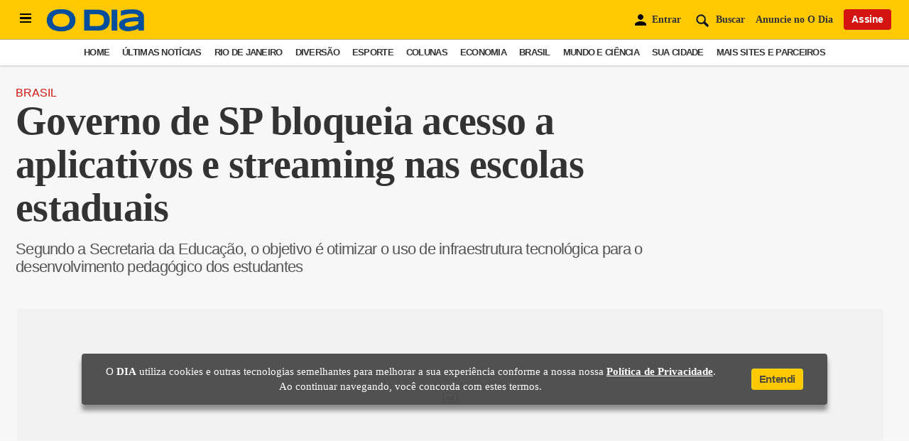

--- FILE ---
content_type: text/html; charset=utf-8
request_url: https://odia.ig.com.br/brasil/2024/02/6787715-governo-de-sp-bloqueia-acesso-a-aplicativos-e-streaming-nas-escolas-estaduais.html
body_size: 22170
content:


<!DOCTYPE html>
<html lang="pt-BR">
<head>
    <meta charset="utf-8">
    <meta name="viewport" content="width=device-width, initial-scale=1" />
    <!-- #robots -->
        <meta name="robots" content="index, follow, max-snippet:-1, max-image-preview:large, max-video-preview:-1">
       
            <title>Governo de SP bloqueia acesso a aplicativos e streaming nas escolas estaduais | Brasil | O Dia</title>    
    <link rel="canonical" href="https://odia.ig.com.br/brasil/2024/02/6787715-governo-de-sp-bloqueia-acesso-a-aplicativos-e-streaming-nas-escolas-estaduais.html">

    <meta name="description" content="Segundo a Secretaria da Educação, o objetivo é otimizar o uso de infraestrutura tecnológica para o desenvolvimento pedagógico dos estudantes">  
    <meta name="keywords" content="São Paulo, Escola, Celular, Aplicativo, Streaming, Bloqueio">

    <!-- #open graph tags -->
    <meta property="og:site_name" content="O Dia">  
    <meta property="og:title" content="Governo de SP bloqueia acesso a aplicativos e streaming nas escolas estaduais | Brasil | O Dia">  
    <meta property="og:description" content="Segundo a Secretaria da Educação, o objetivo é otimizar o uso de infraestrutura tecnológica para o desenvolvimento pedagógico dos estudantes">  
    <meta property="og:image" content="https://odia.ig.com.br/_midias/jpg/2024/02/05/1200x750/1_os_10_melhores_celulares_para_assistir_netflix_offline_em_2018_photo166205998_44_6_17-31908425.jpg">  
    <meta property="og:url" content="https://odia.ig.com.br/brasil/2024/02/6787715-governo-de-sp-bloqueia-acesso-a-aplicativos-e-streaming-nas-escolas-estaduais.html">  
    <meta property="og:type" content="article">
    <meta property="og:locale" content="pt_BR">
      
    <meta http-equiv="x-dns-prefetch-control" content="on" />
   
    <link rel="preconnect" href="https://cdn.ampproject.org">
    <link rel="preconnect" href="https://www.google-analytics.com">
    <link rel="preconnect" href="https://cdn.jsdelivr.net" crossorigin>  

    <link rel="dns-prefetch" href="https://cdn.ampproject.org">
    <link rel="dns-prefetch" href="https://www.google-analytics.com" crossorigin>
    <link rel="dns-prefetch" href="https://securepubads.g.doubleclick.net" crossorigin>
    <link rel="dns-prefetch" href="https://www.googletagservices.com" crossorigin>
    <link rel="dns-prefetch" href="https://cds.taboola.com" crossorigin>
    <link rel="dns-prefetch" href="https://c2.taboola.com" crossorigin>  
    <link rel="dns-prefetch" href="https://www.gstatic.com" crossorigin>  
    <link rel="dns-prefetch" href="https://cdn.jsdelivr.net" crossorigin>  

    <link rel="preload" as="image" href="https://odia.ig.com.br/_midias/jpg/2024/02/05/398x470/1_os_10_melhores_celulares_para_assistir_netflix_offline_em_2018_photo166205998_44_6_17-31908425.jpg" />

    <link rel="preload" href="https://odia.ig.com.br/2020/common/static/CACHE/fonts/ODia-Bold.woff2?display=swap" as="font" type="font/woff2" crossorigin="anonymous">
    <link rel="preload" href="https://odia.ig.com.br/2020/common/static/CACHE/fonts/ODia-Regular.woff2?display=swap" as="font" type="font/woff2" crossorigin="anonymous">
    <link rel="preload" href="https://odia.ig.com.br/2020/common/static/CACHE/fonts/ODia-SemiBold.woff2?display=swap" as="font" type="font/woff2" crossorigin="anonymous">
    <link rel="preload" href="https://odia.ig.com.br/2020/common/static/CACHE/fonts/Open-Sans-Bold.woff2?display=swap" as="font" type="font/woff2" crossorigin="anonymous">
    <link rel="preload" href="https://odia.ig.com.br/2020/common/static/CACHE/fonts/Open-Sans-Regular.woff2?display=swap" as="font" type="font/woff2" crossorigin="anonymous">

    <link rel="stylesheet" href="https://odia.ig.com.br/2020/common/static/CACHE/fonts/ODia-Bold.woff2?display=swap">
    <link rel="stylesheet" href="https://odia.ig.com.br/2020/common/static/CACHE/fonts/ODia-Regular.woff2?display=swap">
    <link rel="stylesheet" href="https://odia.ig.com.br/2020/common/static/CACHE/fonts/ODia-SemiBold.woff2?display=swap">
    <link rel="stylesheet" href="https://odia.ig.com.br/2020/common/static/CACHE/fonts/Open-Sans-Bold.woff2?display=swap">
    <link rel="stylesheet" href="https://odia.ig.com.br/2020/common/static/CACHE/fonts/Open-Sans-Regular.woff2?display=swap">

    <!-- Preload JS -->
    <link rel="preload" as="script" href="https://news.google.com/swg/js/v1/swg-basic.js">
    <link rel="preload" href="https://odia.ig.com.br/2020/common/cdn/jquery/jquery-3.5.1.min.js" as="script">
    <link rel="preload" href="https://odia.ig.com.br/2020/common/cdn/init.min.js" as="script" >
    <link rel="preload" href="https://odia.ig.com.br/2020/common/cdn/dayjs/dayjs.min.js" as="script">
    <link rel="preload" href="https://odia.ig.com.br/2020/common/cdn/user.min.js" as="script">

    <script async src="https://cdn.jsdelivr.net/npm/swiper@8/swiper-bundle.min.js"></script>
    <script async src="https://cdn.ampproject.org/v0.js"></script>
    <script async custom-element="amp-lightbox-gallery" src="https://cdn.ampproject.org/v0/amp-lightbox-gallery-0.1.js"></script>

        <meta name="author" content="Estad&atilde;o Conte&uacute;do">
    
    
            
        
        
    <link rel="amphtml" href="https://odia.ig.com.br/brasil/2024/02/amp/6787715-governo-de-sp-bloqueia-acesso-a-aplicativos-e-streaming-nas-escolas-estaduais.html">
    <meta property="ia:markup_url" content="https://odia.ig.com.br/brasil/2024/02/ia/6787715-governo-de-sp-bloqueia-acesso-a-aplicativos-e-streaming-nas-escolas-estaduais.html">
    
    <meta name="google-site-verification" content="M0qYYr0rjCA6ZWkVt7UPiW_RXsmTj44HXZc6vg_Rfx4" />
    <meta name="google-site-verification" content="Y8VzleuC1tWCClhLboEvawU7E2aYpZVSss9H-1WO7V0" />
    <meta property="fb:pages" content="117320024968681">
    <meta property="fb:app_id" content="558775364273515">

    <meta name="twitter:card" content="summary_large_image">
    <meta name="twitter:creator" content="@jornalodia">
    <meta name="twitter:site" content="@jornalodia">
    <meta name="twitter:title" content="Governo de SP bloqueia acesso a aplicativos e streaming nas escolas estaduais | Brasil | O Dia">
    <meta name="twitter:url" content="https://odia.ig.com.br/brasil/2024/02/6787715-governo-de-sp-bloqueia-acesso-a-aplicativos-e-streaming-nas-escolas-estaduais.html">
    <meta property="twitter:description" content="Segundo a Secretaria da Educação, o objetivo é otimizar o uso de infraestrutura tecnológica para o desenvolvimento pedagógico dos estudantes">  
    <meta name="twitter:image:src" content="https://odia.ig.com.br/_midias/jpg/2024/02/05/1200x750/1_os_10_melhores_celulares_para_assistir_netflix_offline_em_2018_photo166205998_44_6_17-31908425.jpg">
    
            <meta property="article:publisher" content="https://www.facebook.com/jornalodia">
        <meta property="article:author" content="Estad&atilde;o Conte&uacute;do">
        <meta property="article:section" content="Brasil">
        <meta property="article:tag" content="São Paulo, Escola, Celular, Aplicativo, Streaming, Bloqueio">
        <meta property="article:published_time" content="2024-02-05T13:33:00-03:00" />
        <meta property="article:modified_time" content="2024-02-05T13:33:00-03:00" />
    
    <base href="https://odia.ig.com.br/">
    <link rel="manifest" href="/manifest.json">
    <link rel="preload" href="/service-worker.js" as="script">
       
        
    <!-- Preload CSS AND JS HOME DESKTOP -->
    
    <!-- Preload JS CSS NOTÍCIAS -->
            <meta name="template" content="artigo" />
    
        <link rel="preload" as="script" href="https://odia-frontend.pages.dev/noticias.min.js">
        <link rel="preload" as="script" href="https://odia-frontend.pages.dev/odia-comunidade.js">

        <link rel="preload" as="style" href="https://odia-frontend.pages.dev/noticias.min.css">
        <link type="text/css" rel="stylesheet" href="https://odia-frontend.pages.dev/noticias.min.css">

    
    <!-- Preload JS CSS CANAIS | TEMPLATE DE CANAIS -->
    
    <!-- NOTÍCIAS -->
            <link rel="alternate" href="https://odia.ig.com.br/_conteudo/brasil/rss.xml" type="application/rss+xml"/><script type="application/ld+json">{"@context":"https:\/\/schema.org","@type":"NewsArticle","publisher":{"@type":"NewsMediaOrganization","name":"O Dia","url":"https:\/\/odia.ig.com.br\/","logo":{"@type":"ImageObject","url":"https:\/\/odia.ig.com.br\/2020\/common\/static\/CACHE\/img\/logo-odia-amp.png","width":600,"height":60},"sameAs":["https:\/\/twitter.com\/jornalodia","https:\/\/www.facebook.com\/jornalodia\/","https:\/\/www.instagram.com\/odiaonline\/","https:\/\/www.youtube.com\/channel\/UC6Z813ofOTQjsq0PPNoItbQ","https:\/\/www.linkedin.com\/company\/jornal-o-dia"],"ethicsPolicy":"https:\/\/odia.ig.com.br\/codigo-de-etica","diversityPolicy":"https:\/\/odia.ig.com.br\/codigo-de-etica","correctionsPolicy":"https:\/\/odia.ig.com.br\/padroes-de-conduta","ownershipFundingInfo":"https:\/\/odia.ig.com.br\/quem-somos","foundingDate":"1951-06-05","masthead":"https:\/\/odia.ig.com.br\/expediente","verificationFactCheckingPolicy":"https:\/\/odia.ig.com.br\/padroes-de-conduta","unnamedSourcesPolicy":"https:\/\/odia.ig.com.br\/codigo-de-etica","actionableFeedbackPolicy":"https:\/\/odia.ig.com.br\/fale-conosco","diversityStaffingReport":"https:\/\/odia.ig.com.br\/politica-de-diversidade","publishingPrinciples":"https:\/\/odia.ig.com.br\/padroes-de-conduta","contactPoint":[{"@type":"ContactPoint","contactType":"Newsroom Contact","url":"https:\/\/odia.ig.com.br\/fale-conosco"},{"@type":"ContactPoint","contactType":"Public Engagement","url":"https:\/\/odia.ig.com.br\/fale-conosco"}]},"author":[{"@type":"Organization","name":"Estad&atilde;o Conte&uacute;do","description":"","sameAs":["https:\/\/odia.ig.com.br\/autores\/?autor=estadao-conteudo"],"image":"","email":"mailto:redacao@odia.com.br"}],"headline":"Governo de SP bloqueia acesso a aplicativos e streaming nas escolas estaduais","alternativeHeadline":"Segundo a Secretaria da Educa&ccedil;&atilde;o, o objetivo &eacute; otimizar o uso de infraestrutura tecnol&oacute;gica para o desenvolvimento pedag&oacute;gico dos estudantes","description":"Segundo a Secretaria da Educa&ccedil;&atilde;o, o objetivo &eacute; otimizar o uso de infraestrutura tecnol&oacute;gica para o desenvolvimento pedag&oacute;gico dos estudantes","url":"https:\/\/odia.ig.com.br\/brasil\/2024\/02\/6787715-governo-de-sp-bloqueia-acesso-a-aplicativos-e-streaming-nas-escolas-estaduais.html","articleBody":"A partir desta segunda-feira, 5, o acesso a diversos aplicativos e plataformas de streaming ficará bloqueado em escolas da rede estadual de ensino em ambientes administrativos e pedagógicos das unidades, conforme anúncio feito pela Secretaria da Educação do Estado de São Paulo (Seduc-SP).\\\"A Seduc-SP confirma que, a partir desta segunda-feira, o acesso a aplicativos e plataformas sem fins educativos será suspenso nas redes (cabeamento e Wi-Fi) das unidades escolares\\\", acrescentou em nota.Segundo a pasta, o objetivo é otimizar o uso de infraestrutura tecnológica para o desenvolvimento pedagógico dos estudantes.Veja os aplicativos e plataformas que serão bloqueados:- TikTok- Kwai- Facebook- Instagram- GloboPlay- Roblox- Netflix- Amazon Prime Vídeo- X (antigo Twitter)- Twitch- HBO Max- Disney+- SteamProibir o uso de dispositivos digitais resolve o problema?Mais de 45% dos estudantes brasileiros relataram se distraírem por causa de dispositivos digitais em todas ou quase todas as aulas de Matemática. A taxa foi a sexta maior entre todos os países que participaram do Programa Internacional de Avaliação de Alunos (Pisa), exame aplicado pela Organização para a Cooperação e Desenvolvimento Econômico (OCDE). Quatro em cada dez (40,3%) também disseram se dispersar quando veem outros colegas usando os aparelhos.Ainda segundo a OCDE, em escolas onde os aparelhos são proibidos, os alunos são, de fato, menos propensos a relatar distração por causa desses dispositivos durante as aulas de matemática. \\\"À primeira vista, a proibição dos telemóveis parece ser uma política útil. No entanto, são necessárias mais pesquisas para compreender plenamente a eficácia e o impacto de tais proibições.\\\"Isso porque a pesquisa também detectou que 30% dos estudantes em escolas onde a utilização é proibida relataram utilizar um smartphone várias vezes ao dia. Além disso, o estudo mostrou que o uso moderado dos aparelhos, seja para estudo ou lazer, dentro da escola, apresentam notas maiores.Como pais e mães podem controlar o uso de celular pelos filhos?Limite de horas em frente às telas e apps de supervisão parental são estratégias. Além disso, especialistas recomendam dialogar e criar regras, além de dar o exemplo no uso moderado da tecnologia.Nos Estados Unidos, estudo conduzido pelo Pew Research Center em 2020, descobriu que quase sete em cada dez (66%) pais dizem que a tarefa de criar os rebentos é mais difícil do que há 20 anos, e a principal razão, afirmam, é a tecnologia.As mudanças têm sido tão velozes, dizem, com o acesso a telas e à conexão cada vez mais fácil, que, por vezes, os artifícios de criação e controle de um filho para outro, mesmo com poucos anos de diferença, podem não ser os mesmos e exigem atualização sobre as novas tecnologias.Aplicativos de controle parentalCrianças têm acessado a internet cada vez mais cedo, conforme mostra a pesquisa TIC Kids Online Brasil, do Comitê Gestor da Internet no Brasil (CGI.br). No ano passado, 24% relataram ter se conectado à rede ainda nos seis primeiros anos de vida, conhecidos como primeira infância, enquanto em 2015, a taxa era de 11%. O Instagram (36%) foi a plataforma mais usada por usuários de 9 a 17 anos. Em seguida, apareceram YouTube (29%) e TikTok (27%).Segundo especialistas, até por volta dos 12 anos, o ideal é que os pais estejam sempre ao lado do filho. Conforme avança a idade, naturalmente, a criança exigirá mais privacidade para sua navegação. Mais liberdade, no entanto, não significa ausência de supervisão.Desta forma, muitos pais contam com aplicativos de controle parental de sua preferência. Muitas plataformas, inclusive as preferidas dos pequenos, têm seus próprios recursos para ajudar os responsáveis nesse controle.","mainEntityOfPage":"https:\/\/odia.ig.com.br\/brasil\/2024\/02\/6787715-governo-de-sp-bloqueia-acesso-a-aplicativos-e-streaming-nas-escolas-estaduais.html","keywords":"São Paulo, Escola, Celular, Aplicativo, Streaming, Bloqueio","articleSection":"Brasil","image":{"url":"https:\/\/odia.ig.com.br\/_midias\/jpg\/2024\/02\/05\/1200x750\/1_os_10_melhores_celulares_para_assistir_netflix_offline_em_2018_photo166205998_44_6_17-31908425.jpg","@type":"ImageObject"},"datePublished":"2024-02-05T13:33:00-03:00","dateModified":"2024-02-05T13:33:00-03:00"}</script>    
    <!-- CANAIS -->
        
    <script type="application/ld+json">{"@context":"https:\/\/schema.org","@type":"BreadcrumbList","@id":"https:\/\/odia.ig.com.br\/brasil\/2024\/02\/6787715-governo-de-sp-bloqueia-acesso-a-aplicativos-e-streaming-nas-escolas-estaduais.html","itemListElement":[{"@type":"ListItem","position":"1","item":{"@id":"https:\/\/odia.ig.com.br\/","name":"Home"}},{"@type":"ListItem","position":"2","item":{"@id":"https:\/\/odia.ig.com.br\/brasil","name":"Brasil"}},{"@type":"ListItem","position":"3","item":{"@id":"https:\/\/odia.ig.com.br\/brasil\/2024\/02\/6787715-governo-de-sp-bloqueia-acesso-a-aplicativos-e-streaming-nas-escolas-estaduais.html","name":"Governo de SP bloqueia acesso a aplicativos e streaming nas escolas estaduais"}}]}</script>
    <!-- HOME DESKTOP -->
    
    
    <!-- styles -->
    <link rel="preload" href="https://odia.ig.com.br/2020/common/static/CACHE/css/normalize.css" as="style">
    <link rel="stylesheet" href="https://odia.ig.com.br/2020/common/static/CACHE/css/normalize.css">

    <link rel="preload" href="https://odia.ig.com.br/2020/common/static/CACHE/css/grid.css" as="style">
    <link rel="stylesheet" href="https://odia.ig.com.br/2020/common/static/CACHE/css/grid.css">

    <link rel="preload" href="https://odia.ig.com.br/2020/common/static/CACHE/css/types.min.css" as="style">
    <link rel="stylesheet" href="https://odia.ig.com.br/2020/common/static/CACHE/css/types.min.css">
   
            <link rel="stylesheet" type="text/css" href="https://odia.ig.com.br/2020/desktop/static/CACHE/css/artigo.min.css">
      
    <link rel="preload" href="2020/common/static/CACHE/css/teams.min.css" as="style" onload="this.onload=null;this.rel='stylesheet'">
    <noscript><link rel="stylesheet" href="2020/common/static/CACHE/css/teams.min.css"></noscript>
    
    <link rel="preload" href="2020/common/static/CACHE/css/signos.min.css" as="style" onload="this.onload=null;this.rel='stylesheet'">
    <noscript><link rel="stylesheet" href="2020/common/static/CACHE/css/signos.min.css"></noscript>
    
    <link rel="preload" href="2020/common/static/CACHE/css/cidades.min.css" as="style" onload="this.onload=null;this.rel='stylesheet'">
    <noscript><link rel="stylesheet" href="2020/common/static/CACHE/css/cidades.min.css"></noscript>
    
    <link rel="preload" href="2020/common/static/CACHE/css/login.min.css" as="style" onload="this.onload=null;this.rel='stylesheet'">
    <noscript><link rel="stylesheet" href="2020/common/static/CACHE/css/login.min.css"></noscript>

        
    <script>
        var isMobile = false;
        var basehref = 'https://odia.ig.com.br/';
    </script>

    <!-- Google Tag Manager -->
            
        <script>
            dataLayer = [{'articleid':'6787715','siteDFP':'brasil'}];
            window.dataLayer = window.dataLayer || [];
            window.dataLayer.push({
                'templateName' : 'artigo',
                'siteiD' : '62',
                'nameSection' : 'brasil',
                'colorSection' : 'vermelho'
            });
        </script>
        
        <script>
            (function(w,d,s,l,i){w[l]=w[l]||[];w[l].push({'gtm.start':
            new Date().getTime(),event:'gtm.js'});var f=d.getElementsByTagName(s)[0],
            j=d.createElement(s),dl=l!='dataLayer'?'&l='+l:'';j.async=true;j.src='https://www.googletagmanager.com/gtm.js?id='+i+dl;f.parentNode.insertBefore(j,f);
            })(window,document,'script','dataLayer','GTM-KH7TQP2');
        </script>

        <!-- End Google Tag Manager -->

    <!-- apple touch icon and favicon -->
    <link rel="shortcut icon" href="https://odia.ig.com.br/2020/common/static/CACHE/img/favicon.ico" type="image/x-icon" sizes="16x16 32x32 48x48">
    <link rel="icon" href="https://odia.ig.com.br/2020/common/static/CACHE/img/icon-touch.png" type="image/png" sizes="512x512">
    <link rel="apple-touch-icon" href="https://odia.ig.com.br/2020/common/static/CACHE/img/apple-icon-120x120.png">
    <link rel="apple-touch-icon" href="https://odia.ig.com.br/2020/common/static/CACHE/img/apple-icon-152x152.png" sizes="152x152">
    <link rel="apple-touch-icon" href="https://odia.ig.com.br/2020/common/static/CACHE/img/apple-icon-167x167.png" sizes="167x167">
    <link rel="apple-touch-icon" href="https://odia.ig.com.br/2020/common/static/CACHE/img/apple-icon-180x180.png" sizes="180x180">
    <meta name="application-name" content="O Dia">
    <meta name="apple-mobile-web-app-title" content="O Dia">
    <meta name="apple-mobile-web-app-capable" content="yes">
    <meta name="apple-mobile-web-app-status-bar-style" content="#f3db33">
    <meta name="theme-color" content="#f3db33">
    <meta name="msapplication-TileImage" content="/2020/common/static/CACHE/img/icon-192x192.png">
    <meta name="msapplication-TileColor" content="#f3db33">
    <meta name="msapplication-tap-highlight" content="no">
    <meta http-equiv="X-UA-Compatible" content="IE=edge,chrome=1">
    <meta http-equiv="Content-Type" content="text/html; charset=utf-8">
    
    
    <!-- taboola news -->
    <meta property="article" content="https://odia.ig.com.br/brasil/2024/02/6787715-governo-de-sp-bloqueia-acesso-a-aplicativos-e-streaming-nas-escolas-estaduais.html">
    <meta property="section" content="Brasil">
    
    

</head>
<body>

    <!-- Google Tag Manager (noscript) -->
            <noscript><iframe src="https://www.googletagmanager.com/ns.html?id=GTM-KH7TQP2"
        height="0" width="0" style="display:none;visibility:hidden"></iframe></noscript>
        <!-- End Google Tag Manager (noscript) -->
    
    <!-- TOAST BOOKMARKS -->
    <div id="toast-pwa" class="">
        <div class="add-article">
            <div class="info">
                <strong>Matéria Salva!</strong>
                <p>Agora você pode ler esta notícia off-line</p>
            </div>
        </div>
        <div class="remove-article hide-toast">
            <div class="info">
                Matéria removida da seção <strong>links salvos</strong>
            </div>
        </div>
    </div>

    <!-- Global Menu -->
    <div class="global-menu">
        <div class="container">
            <div class="header">
                <div class="wrapper-header flex align-center between">
                    <div class="logo">
                                                <a href="https://odia.ig.com.br/" id="logo" title="Home">
                            <img src="https://i0.statig.com.br/imgs/logoodia.png" alt="logo" style="width: 110px; height: 40px">
                        </a>
                                            </div>
                    <div class="close-menu">
                        <span class="cross" id="toggle-full-menu-cross">
                            <img src="https://i0.statig.com.br/imgs/close-branco-odia.png" alt="fecharmenu" style="width: 23px; height: 23px">
                        </span>                        
                    </div>
                </div>

                <div class="actions-user">
                    <div class="flex align-center between">
                        <div class="btn--vermelho large">Assine</div>
                        <div class="btn--branco large off">Entrar</div>
                    </div>
                    <div class="jornal-digital">
                        <a rel="noopener" href="https://flip.odia.com.br" target="_blank" class="btn--amarelo large">Acessar edição digital</a>
                    </div>
                </div>
                <div class="container-search">
                    <form action="/&#105;ndex.php">
                        <input type="hidden" name="id" value="/busca/&#105;ndex.php">
                        <input type="hidden" name="origin" value="search">
                        <button aria-label="Buscar" type="submit" class="search-box">
                             <img src="https://i0.statig.com.br/imgs/lupabranca-odia.png" alt="lupabranca" style="width: 25px; height: 25px">
                        </button>
                        <input name="q" id="input-search-sidebar" class="mdc-text-field__input" type="text" placeholder="O que você está procurando?">
                        <label for="input-search-sidebar">Buscar no O Dia</label>
                    </form>
                </div>
            </div>
            <div class="scrollable">
                <div class="nav-hub-inner">
                    <ul>
                        <li class="c-menu__item">
  <a class="c-menu__link grafite" href="/home" title="Home">Home</a>
</li>
<li class="c-menu__item">
  <a class="c-menu__link vermelho" href="/ultimas-noticias" title="Últimas Notícias">Últimas Notícias</a>
</li>
<li class="c-menu__item">
  <a onclick="showChildren(event)" class="c-menu__link vermelho" href="#" title="Rio de Janeiro">Rio de Janeiro <i class="item-arrow" style="color:rgb(40, 40, 40);">
      <svg fill="currentColor" preserveAspectRatio="xMidYMid meet" height="1em" width="1em" viewBox="0 0 40 40" class="arrow-right" style="vertical-align:middle;">
        <g>
          <path d="m31.2 19.6l-16.6 16.5q-0.4 0.5-1 0.5t-1-0.5l-3.7-3.7q-0.4-0.4-0.4-1t0.4-1l11.9-11.8-11.9-11.9q-0.4-0.4-0.4-1t0.4-1l3.7-3.7q0.5-0.4 1-0.4t1 0.4l16.6 16.6q0.4 0.4 0.4 1t-0.4 1z"></path>
        </g>
      </svg>
    </i>
  </a>
  <ul class="sub_secoes">
    <button onclick="hideChildren(event)" class="menu-btn-back" type="button">
      <i class="item-arrow icon-back" style="color:rgb(223, 223, 223);">
        <svg fill="currentColor" preserveAspectRatio="xMidYMid meet" height="1em" width="1em" viewBox="0 0 40 40" class="arrow-left" style="vertical-align:middle;">
          <g>
            <path d="m31.2 19.6l-16.6 16.5q-0.4 0.5-1 0.5t-1-0.5l-3.7-3.7q-0.4-0.4-0.4-1t0.4-1l11.9-11.8-11.9-11.9q-0.4-0.4-0.4-1t0.4-1l3.7-3.7q0.5-0.4 1-0.4t1 0.4l16.6 16.6q0.4 0.4 0.4 1t-0.4 1z"></path>
          </g>
        </svg>
      </i>
      <span class="menu-btn-back__label">Voltar</span>
    </button>
    <li class="c-menu__subitem main">
      <a href="/rio-de-janeiro" class="c-menu__sublink">Página Principal</a>
    </li>
    <li class="c-menu__subitem">
      <a href="/rio-de-janeiro/o-dia-na-baixada" class="c-menu__sublink">O Dia na Baixada</a>
    </li>
    <li class="c-menu__subitem">
      <a href="/diversao/carnaval" class="c-menu__sublink">O Dia na Folia</a>
    </li>
  </ul>
</li>
<li class="c-menu__item">
  <a onclick="showChildren(event)" class="c-menu__link roxo" href="#" title="Diversão">Diversão <i class="item-arrow" style="color:rgb(40, 40, 40);">
      <svg fill="currentColor" preserveAspectRatio="xMidYMid meet" height="1em" width="1em" viewBox="0 0 40 40" class="arrow-right" style="vertical-align:middle;">
        <g>
          <path d="m31.2 19.6l-16.6 16.5q-0.4 0.5-1 0.5t-1-0.5l-3.7-3.7q-0.4-0.4-0.4-1t0.4-1l11.9-11.8-11.9-11.9q-0.4-0.4-0.4-1t0.4-1l3.7-3.7q0.5-0.4 1-0.4t1 0.4l16.6 16.6q0.4 0.4 0.4 1t-0.4 1z"></path>
        </g>
      </svg>
    </i>
  </a>
  <ul class="sub_secoes">
    <button onclick="hideChildren(event)" class="menu-btn-back" type="button">
      <i class="item-arrow icon-back" style="color:rgb(223, 223, 223);">
        <svg fill="currentColor" preserveAspectRatio="xMidYMid meet" height="1em" width="1em" viewBox="0 0 40 40" class="arrow-left" style="vertical-align:middle;">
          <g>
            <path d="m31.2 19.6l-16.6 16.5q-0.4 0.5-1 0.5t-1-0.5l-3.7-3.7q-0.4-0.4-0.4-1t0.4-1l11.9-11.8-11.9-11.9q-0.4-0.4-0.4-1t0.4-1l3.7-3.7q0.5-0.4 1-0.4t1 0.4l16.6 16.6q0.4 0.4 0.4 1t-0.4 1z"></path>
          </g>
        </svg>
      </i>
      <span class="menu-btn-back__label">Voltar</span>
    </button>
    <li class="c-menu__subitem main">
      <a href="/diversao" class="c-menu__sublink">Página Principal</a>
    </li>
    <li class="c-menu__subitem">
      <a href="/diversao/bbb" class="c-menu__sublink">BBB</a>
    </li>
    <li class="c-menu__subitem">
      <a href="/diversao/celebridades" class="c-menu__sublink">Celebridades</a>
    </li>
    <li class="c-menu__subitem">
      <a href="/diversao/televisao" class="c-menu__sublink">Televisão</a>
    </li>
    <li class="c-menu__subitem">
      <a href="/diversao/carnaval" class="c-menu__sublink">Carnaval</a>
    </li>
    <li class="c-menu__subitem">
      <a href="/diversao/virando-a-pagina" class="c-menu__sublink">Virando A Página</a>
    </li>
  </ul>
</li>
<li class="c-menu__item">
  <a onclick="showChildren(event)" class="c-menu__link verde" href="#" title="Esporte">Esporte <i class="item-arrow" style="color:rgb(40, 40, 40);">
      <svg fill="currentColor" preserveAspectRatio="xMidYMid meet" height="1em" width="1em" viewBox="0 0 40 40" class="arrow-right" style="vertical-align:middle;">
        <g>
          <path d="m31.2 19.6l-16.6 16.5q-0.4 0.5-1 0.5t-1-0.5l-3.7-3.7q-0.4-0.4-0.4-1t0.4-1l11.9-11.8-11.9-11.9q-0.4-0.4-0.4-1t0.4-1l3.7-3.7q0.5-0.4 1-0.4t1 0.4l16.6 16.6q0.4 0.4 0.4 1t-0.4 1z"></path>
        </g>
      </svg>
    </i>
  </a>
  <ul class="sub_secoes">
    <button onclick="hideChildren(event)" class="menu-btn-back" type="button">
      <i class="item-arrow icon-back" style="color:rgb(223, 223, 223);">
        <svg fill="currentColor" preserveAspectRatio="xMidYMid meet" height="1em" width="1em" viewBox="0 0 40 40" class="arrow-left" style="vertical-align:middle;">
          <g>
            <path d="m31.2 19.6l-16.6 16.5q-0.4 0.5-1 0.5t-1-0.5l-3.7-3.7q-0.4-0.4-0.4-1t0.4-1l11.9-11.8-11.9-11.9q-0.4-0.4-0.4-1t0.4-1l3.7-3.7q0.5-0.4 1-0.4t1 0.4l16.6 16.6q0.4 0.4 0.4 1t-0.4 1z"></path>
          </g>
        </svg>
      </i>
      <span class="menu-btn-back__label">Voltar</span>
    </button>
    <li class="c-menu__subitem main">
      <a href="/esporte" class="c-menu__sublink">Página Principal</a>
    </li>
    <li class="c-menu__subitem">
      <a href="/esporte/botafogo" class="c-menu__sublink">Botafogo</a>
    </li>
    <li class="c-menu__subitem">
      <a href="/esporte/flamengo" class="c-menu__sublink">Flamengo</a>
    </li>
    <li class="c-menu__subitem">
      <a href="/esporte/fluminense" class="c-menu__sublink">Fluminense</a>
    </li>
    <li class="c-menu__subitem">
      <a href="/esporte/vasco" class="c-menu__sublink">Vasco</a>
    </li>
    <li class="c-menu__subitem">
      <a href="/esporte/brasileirao" class="c-menu__sublink">Brasileirão</a>
    </li>
    <li class="c-menu__subitem">
      <a href="/esporte/carioca" class="c-menu__sublink">Carioca</a>
    </li>
    <li class="c-menu__subitem">
      <a href="/esporte/a-palinha-do-apolinho" class="c-menu__sublink">A Palinha Do Apolinho</a>
    </li>
    <li class="c-menu__subitem">
      <a href="/esporte/copa-do-mundo" class="c-menu__sublink">Copa do Mundo</a>
    </li>
    <li class="c-menu__subitem">
      <a href="/esporte/copa-america" class="c-menu__sublink">Copa América</a>
    </li>
    <li class="c-menu__subitem">
      <a href="/esporte/em-grande-fase" class="c-menu__sublink">Em Grande Fase</a>
    </li>
    <li class="c-menu__subitem">
      <a href="/rio-de-janeiro/o-dia-na-baixada/jogos-da-baixada" class="c-menu__sublink">Jogos da Baixada</a>
    </li>
  </ul>
</li>
<li class="c-menu__item">
  <a class="c-menu__link grafite" href="https://odia.ig.com.br/apostas/" title="Apostas">Apostas</a>
</li>
<li class="c-menu__item">
  <a onclick="showChildren(event)" class="c-menu__link vermelho" href="#" title="Colunas">Colunas <i class="item-arrow" style="color:rgb(40, 40, 40);">
      <svg fill="currentColor" preserveAspectRatio="xMidYMid meet" height="1em" width="1em" viewBox="0 0 40 40" class="arrow-right" style="vertical-align:middle;">
        <g>
          <path d="m31.2 19.6l-16.6 16.5q-0.4 0.5-1 0.5t-1-0.5l-3.7-3.7q-0.4-0.4-0.4-1t0.4-1l11.9-11.8-11.9-11.9q-0.4-0.4-0.4-1t0.4-1l3.7-3.7q0.5-0.4 1-0.4t1 0.4l16.6 16.6q0.4 0.4 0.4 1t-0.4 1z"></path>
        </g>
      </svg>
    </i>
  </a>
  <ul class="sub_secoes">
    <button onclick="hideChildren(event)" class="menu-btn-back" type="button">
      <i class="item-arrow icon-back" style="color:rgb(223, 223, 223);">
        <svg fill="currentColor" preserveAspectRatio="xMidYMid meet" height="1em" width="1em" viewBox="0 0 40 40" class="arrow-left" style="vertical-align:middle;">
          <g>
            <path d="m31.2 19.6l-16.6 16.5q-0.4 0.5-1 0.5t-1-0.5l-3.7-3.7q-0.4-0.4-0.4-1t0.4-1l11.9-11.8-11.9-11.9q-0.4-0.4-0.4-1t0.4-1l3.7-3.7q0.5-0.4 1-0.4t1 0.4l16.6 16.6q0.4 0.4 0.4 1t-0.4 1z"></path>
          </g>
        </svg>
      </i>
      <span class="menu-btn-back__label">Voltar</span>
    </button>
    <li class="c-menu__subitem main">
      <a href="/colunas" class="c-menu__sublink">Página Principal</a>
    </li>
    <li class="c-menu__subitem">
      <a href="/colunas/informe-do-dia" class="c-menu__sublink">Informe do Dia</a>
    </li>
    <li class="c-menu__subitem">
      <a href="https://fabiaoliveira.odia.ig.com.br" class="c-menu__sublink">Fábia Oliveira</a>
    </li>
    <li class="c-menu__subitem">
      <a href="/colunas/panorama-imobiliario" class="c-menu__sublink">Panorama Imobiliário</a>
    </li>
    <li class="c-menu__subitem">
      <a href="/colunas/servidor" class="c-menu__sublink">Servidor</a>
    </li>
    <li class="c-menu__subitem">
      <a href="/colunas/gameplay" class="c-menu__sublink">Gameplay</a>
    </li>
    <li class="c-menu__subitem">
      <a href="/rio-de-janeiro/um-olhar-sobre-o-rio" class="c-menu__sublink">Um Olhar sobre o Rio</a>
    </li>
    <li class="c-menu__subitem">
      <a href="/colunas/alegria-no-ar" class="c-menu__sublink">Alegria no Ar</a>
    </li>
    <li class="c-menu__subitem">
      <a href="/colunas/historias-do-luar" class="c-menu__sublink">Histórias do Luar</a>
    </li>
    <li class="c-menu__subitem">
      <a href="/colunas/coluna-esplanada" class="c-menu__sublink">Coluna Esplanada</a>
    </li>
    <li class="c-menu__subitem">
      <a href="/colunas/fe-no-rio" class="c-menu__sublink">Fé no Rio</a>
    </li>
    <li class="c-menu__subitem">
      <a href="/dmulher/gardenia-cavalcanti" class="c-menu__sublink">Gardênia Cavalcanti</a>
    </li>
    <li class="c-menu__subitem">
      <a href="/rio-de-janeiro/rio-suburbano/" class="c-menu__sublink">Rio Suburbano</a>
    </li>
    <li class="c-menu__subitem">
      <a href="/desaparecimentos-em-pauta" class="c-menu__sublink">Desaparecimentos em Pauta</a>
    </li>
    <li class="c-menu__subitem">
      <a href="/colunas/vida--meio-ambiente" class="c-menu__sublink">Vida & Meio Ambiente</a>
    </li>
    <li class="c-menu__subitem">
      <a href="/colunas/coisas-do-rio" class="c-menu__sublink">Coisas do Rio</a>
    </li>
    <li class="c-menu__subitem">
      <a href="/colunas/e-o-bicho" class="c-menu__sublink">É o Bicho</a>
    </li>
    <li class="c-menu__subitem">
      <a href="/rio-de-janeiro/isabele-benito" class="c-menu__sublink">Isabele Benito</a>
    </li>
    <li class="c-menu__subitem">
      <a href="/colunas/desbravando" class="c-menu__sublink">Desbravando</a>
    </li>
    <li class="c-menu__subitem">
      <a href="/colunas/luciano-bandeira" class="c-menu__sublink">Direito e Cidadania</a>
    </li>
  </ul>
</li>
<li class="c-menu__item">
  <a onclick="showChildren(event)" class="c-menu__link vermelho" href="#" title="Economia">Economia <i class="item-arrow" style="color:rgb(40, 40, 40);">
      <svg fill="currentColor" preserveAspectRatio="xMidYMid meet" height="1em" width="1em" viewBox="0 0 40 40" class="arrow-right" style="vertical-align:middle;">
        <g>
          <path d="m31.2 19.6l-16.6 16.5q-0.4 0.5-1 0.5t-1-0.5l-3.7-3.7q-0.4-0.4-0.4-1t0.4-1l11.9-11.8-11.9-11.9q-0.4-0.4-0.4-1t0.4-1l3.7-3.7q0.5-0.4 1-0.4t1 0.4l16.6 16.6q0.4 0.4 0.4 1t-0.4 1z"></path>
        </g>
      </svg>
    </i>
  </a>
  <ul class="sub_secoes">
    <button onclick="hideChildren(event)" class="menu-btn-back" type="button">
      <i class="item-arrow icon-back" style="color:rgb(223, 223, 223);">
        <svg fill="currentColor" preserveAspectRatio="xMidYMid meet" height="1em" width="1em" viewBox="0 0 40 40" class="arrow-left" style="vertical-align:middle;">
          <g>
            <path d="m31.2 19.6l-16.6 16.5q-0.4 0.5-1 0.5t-1-0.5l-3.7-3.7q-0.4-0.4-0.4-1t0.4-1l11.9-11.8-11.9-11.9q-0.4-0.4-0.4-1t0.4-1l3.7-3.7q0.5-0.4 1-0.4t1 0.4l16.6 16.6q0.4 0.4 0.4 1t-0.4 1z"></path>
          </g>
        </svg>
      </i>
      <span class="menu-btn-back__label">Voltar</span>
    </button>
    <li class="c-menu__subitem main">
      <a href="/economia" class="c-menu__sublink">Página Principal</a>
    </li>
    <li class="c-menu__subitem">
      <a href="/economia/empregos-e-negocios" class="c-menu__sublink">Empregos e Negócios</a>
    </li>
    <li class="c-menu__subitem">
      <a href="/imoveis-e-casa" class="c-menu__sublink">Imóveis e Casa</a>
    </li>
  </ul>
</li>
<li class="c-menu__item">
  <a class="c-menu__link vermelho" href="/brasil" title="Brasil">Brasil</a>
</li>
<li class="c-menu__item">
  <a class="c-menu__link vermelho" href="/mundo-e-ciencia" title="Mundo e Ciência">Mundo e Ciência</a>
</li>
<li class="c-menu__item">
  <a onclick="showChildren(event)" class="c-menu__link vermelho" href="#" title="Sua Cidade">Sua Cidade <i class="item-arrow" style="color:rgb(40, 40, 40);">
      <svg fill="currentColor" preserveAspectRatio="xMidYMid meet" height="1em" width="1em" viewBox="0 0 40 40" class="arrow-right" style="vertical-align:middle;">
        <g>
          <path d="m31.2 19.6l-16.6 16.5q-0.4 0.5-1 0.5t-1-0.5l-3.7-3.7q-0.4-0.4-0.4-1t0.4-1l11.9-11.8-11.9-11.9q-0.4-0.4-0.4-1t0.4-1l3.7-3.7q0.5-0.4 1-0.4t1 0.4l16.6 16.6q0.4 0.4 0.4 1t-0.4 1z"></path>
        </g>
      </svg>
    </i>
  </a>
  <ul class="sub_secoes">
    <button onclick="hideChildren(event)" class="menu-btn-back" type="button">
      <i class="item-arrow icon-back" style="color:rgb(223, 223, 223);">
        <svg fill="currentColor" preserveAspectRatio="xMidYMid meet" height="1em" width="1em" viewBox="0 0 40 40" class="arrow-left" style="vertical-align:middle;">
          <g>
            <path d="m31.2 19.6l-16.6 16.5q-0.4 0.5-1 0.5t-1-0.5l-3.7-3.7q-0.4-0.4-0.4-1t0.4-1l11.9-11.8-11.9-11.9q-0.4-0.4-0.4-1t0.4-1l3.7-3.7q0.5-0.4 1-0.4t1 0.4l16.6 16.6q0.4 0.4 0.4 1t-0.4 1z"></path>
          </g>
        </svg>
      </i>
      <span class="menu-btn-back__label">Voltar</span>
    </button>
    <li class="c-menu__subitem main">
      <a href="/cidades" class="c-menu__sublink">Página Principal</a>
    </li>
    <li class="c-menu__subitem">
      <a href="/duque-de-caxias" class="c-menu__sublink">O Dia em Caxias</a>
    </li>
    <li class="c-menu__subitem">
      <a href="/campos" class="c-menu__sublink">O Dia em Campos</a>
    </li>
    <li class="c-menu__subitem">
      <a href="/petropolis" class="c-menu__sublink">O Dia em Petrópolis</a>
    </li>
    <li class="c-menu__subitem">
      <a href="/teresopolis" class="c-menu__sublink">O Dia em Teresópolis</a>
    </li>
    <li class="c-menu__subitem">
      <a href="/macae" class="c-menu__sublink">O Dia em Macaé</a>
    </li>
    <li class="c-menu__subitem">
      <a href="/nova-iguacu" class="c-menu__sublink">O Dia em Nova Iguaçu</a>
    </li>
    <li class="c-menu__subitem">
      <a href="/buzios" class="c-menu__sublink">O Dia em Búzios</a>
    </li>
    <li class="c-menu__subitem">
      <a href="/volta-redonda" class="c-menu__sublink">O Dia em Volta Redonda</a>
    </li>
    <li class="c-menu__subitem">
      <a href="/Magé" class="c-menu__sublink">O Dia em Magé</a>
    </li>
    <li class="c-menu__subitem">
      <a href="/cabo-frio" class="c-menu__sublink">O Dia em Cabo Frio</a>
    </li>
    <li class="c-menu__subitem">
      <a href="/saquarema" class="c-menu__sublink">O Dia em Saquarema</a>
    </li>
    <li class="c-menu__subitem">
      <a href="/porto-real" class="c-menu__sublink">O Dia em Porto Real</a>
    </li>
    <li class="c-menu__subitem">
      <a href="/marica" class="c-menu__sublink">O Dia em Maricá</a>
    </li>
    <li class="c-menu__subitem">
      <a href="/niteroi" class="c-menu__sublink">O Dia em Niterói</a>
    </li>
    <li class="c-menu__subitem">
      <a href="/sao-goncalo" class="c-menu__sublink">O Dia em São Gonçalo</a>
    </li>
    <li class="c-menu__subitem">
      <a href="/nova-friburgo" class="c-menu__sublink">O Dia em Nova Friburgo</a>
    </li>
    <li class="c-menu__subitem">
      <a href="/itaguai" class="c-menu__sublink">O Dia em Itaguaí</a>
    </li>
    <li class="c-menu__subitem">
      <a href="/sao-joao-de-meriti" class="c-menu__sublink">O Dia em São João de Meriti</a>
    </li>
    <li class="c-menu__subitem">
      <a href="/silva-jardim" class="c-menu__sublink">O Dia em Silva Jardim</a>
    </li>
    <li class="c-menu__subitem">
      <a href="/itaborai" class="c-menu__sublink">O Dia em Itaboraí</a>
    </li>
    <li class="c-menu__subitem">
      <a href="/rio-das-ostras" class="c-menu__sublink">O Dia em Rio das Ostras</a>
    </li>
  </ul>
</li>
<li class="c-menu__item">
  <a class="c-menu__link vermelho" href="/imoveis-e-casa" title="Imóveis e Casa">Imóveis e Casa</a>
</li>
<li class="c-menu__item">
  <a class="c-menu__link grafite" href="/fale-conosco" title="Fale Conosco">Fale Conosco</a>
</li>
<li class="c-menu__item">
  <a class="c-menu__link grafite" href="/expediente" title="Expediente">Expediente</a>
</li>
                    </ul>
                </div>
            </div>
        </div>
    </div>

    <!-- header global -->
    <header class="global-header amarelo">
        <div id="expandOpenBackground" class="overlay"></div>
        <div class="primary">
            <div class="container">
                <div class="flex align-center between">
                    <div class="navigation-with-logo flex align-center">
                        <div class="toogle-menu">
                            <div class="hamburger flex" href="javascript:void(0)" id="toggle-full-menu" title="Menu principal">
                                <span class="menu">
                                    <img src="https://i0.statig.com.br/imgs/hamburguer-yellow-odia.png" alt="menu" style="width: 22px; height: 22px">
                                </span>
                            </div>
                        </div>

                        <div class="logo">
                                <a href="https://odia.ig.com.br/" id="logo" title="Home">
                                    <img src="https://i0.statig.com.br/imgs/logoodia.png" alt="logo" style="width: 110px; height: 40px">
                                </a>
                        </div>
                        
                    </div>
                    <div class="interactive-user flex align-center">
                        <div class="login">
                            <a class="btn-signin-off flex align-center">
                                <img src="https://i0.statig.com.br/imgs/user-odia.png" alt="userlogin" style="width: 23px; height: 23px">
                                <span>Entrar</span>
                            </a>
                            <a class="btn-signin-on flex align-center">
                                <span class="bullet-new"></span>
                                <div class="avatar-user">
                                <img src="https://i0.statig.com.br/imgs/user-odia.png" alt="userlogin" style="width: 23px; height: 23px">
                                </div>
                                <span class="username"></span>
                            </a>
                        </div>
                        <div class="user-logged menu-user__desktop menu-user__mobile">
                            <div class="arrow-up"></div>
                            <div class="widget-functions flex align-start">
                                <div class="functions">
                                    <div data-content="bookmarks-user-menu" class="box-content-function hidden">
                                        <header class="section-name">
                                            <div class="data-section">
                                                <p>Meus links salvos</p>
                                                <span>Suas notícias para ler quando quiser</span>
                                            </div>
                                            <div class="back">
                                            </div>
                                        </header>
                                        <div class="placeholder hidden">
                                            <img class="lazyload" width="100" height="100" src="https://odia.ig.com.br/2020/common/static/CACHE/img/placehold-100.jpg" alt="bookmarks" data-src="https://odia.ig.com.br/2020/common/static/CACHE/img/bookmark.svg">
                                            <span>Não há links salvos</span>
                                        </div>
                                        <div class="list"></div>
                                    </div>
                                    <div data-content="horoscopo-user-menu" class="box-content-function hidden">
                                        <header class="section-name">
                                            <div class="data-section">
                                                <p>Meu horóscopo</p>
                                                <span>Veja as previsões para o seu signo hoje</span>
                                            </div>
                                            <div class="back">
                                            </div>
                                        </header>
                                        <div class="wrap-horoscopo">
                                            <div class="placeholder hidden">
                                                <img class="lazyload" width="100" height="100" alt="horoscopo" src="2020/common/static/CACHE/img/placehold-100.jpg" data-src="https://odia.ig.com.br/2020/common/static/CACHE/img/astrologia.svg">
                                                <span>Você ainda não selecionou um sígno</span>
                                            </div>
                                            <div class="my-horoscope flex algin-start"></div>
                                            <div class="lista-signos-menu">
                                                <h3>Sígnos</h3>
                                                <ul>
                                                    <li><div rel="noindex" class="signo--aries lazyloaded" data-signo="aries" title="Áries"></div></li>
                                                    <li><div rel="noindex" class="signo--touro lazyloaded" data-signo="touro" title="Touro"></div></li>
                                                    <li><div rel="noindex" class="signo--gemeos lazyloaded" data-signo="gemeos" title="Gêmeos"></div></li>
                                                    <li><div rel="noindex" class="signo--cancer lazyloaded" data-signo="cancer" title="Câncer"></div></li>
                                                    <li><div rel="noindex" class="signo--leao lazyloaded" data-signo="leao" title="Leão"></div></li>
                                                    <li><div rel="noindex" class="signo--virgem lazyloaded" data-signo="virgem" title="Virgem"></div></li>
                                                    <li><div rel="noindex" class="signo--libra lazyloaded" data-signo="libra" title="Libra"></div></li>
                                                    <li><div rel="noindex" class="signo--escorpiao lazyloaded" data-signo="escorpiao" title="Escorpião"></div></li>
                                                    <li><div rel="noindex" class="signo--sagitario lazyloaded" data-signo="sagitario" title="Sagitário"></div></li>
                                                    <li><div rel="noindex" class="signo--capricornio lazyloaded" data-signo="capricornio" title="Capricórnio"></div></li>
                                                    <li><div rel="noindex" class="signo--aquario lazyloaded" data-signo="aquario" title="Aquário"></div></li>
                                                    <li><div rel="noindex" class="signo--peixes lazyloaded" data-signo="peixes" title="Peixes"></div></li>
                                                </ul>
                                            </div>
                                        </div>
                                    </div>
                                    <div data-content="time-user-menu" class="box-content-function hidden">
                                        <header class="section-name">
                                            <div class="data-section">
                                                <p>Meu time do coração</p>
                                                <span>Confira as últimas notícias</span>
                                            </div>
                                            <div class="back">
                                            </div>
                                        </header>
                                        <div class="placeholder hidden">
                                            <img class="lazyload" width="100" height="100" alt="times" src="2020/common/static/CACHE/img/placehold-100.jpg" data-src="https://odia.ig.com.br/2020/common/static/CACHE/img/times.svg">
                                            <span>Você ainda não selecionou um time</span>
                                        </div>
                                        <div class="list"></div>
                                        <div class="lista-times-menu">
                                            <h3>Times</h3>
                                            <ul class="flex align-center between">
                                                <li><div class="escudo--botafogo lazyloaded" data-time="botafogo" title="Botafogo"></div></li>
                                                <li><div class="escudo--flamengo lazyloaded" data-time="flamengo" title="Flamengo"></div></li>
                                                <li><div class="escudo--fluminense lazyloaded" data-time="fluminense" title="Fluminense"></div></li>
                                                <li><div class="escudo--vasco lazyloaded" data-time="vasco" title="Vasco"></div></li>
                                            </ul>
                                        </div>
                                    </div>
                                </div>
                                <div class="user-area">
                                    <div class="user flex align-center">
                                        <div class="avatar">
                                        </div>
                                        <div class="username">
                                            <p></p>
                                            <span></span>
                                        </div>
                                    </div>
                                    <div class="options-user">
                                        <ul>
                                            <li><a rel="noopener" href="https://centraldoassinante.odia.com.br" title="Area do Assinante" target="_blank">Área do Assinante</a></li>
                                            <li onclick="getUserBookmarks(false);"><div rel="noindex" data-target="bookmarks-user-menu">Meus links</div></li>
                                            <li onclick="definirHoroscopo();"><div rel="noindex" data-target="horoscopo-user-menu">Meu Horóscopo</div></li>
                                            <li onclick="definirTime();"><div rel="noindex" data-target="time-user-menu">Meu Time</div></li>
                                            <li onclick="logOutUser();"><div rel="noindex">Sair</div></li>
                                        </ul>
                                    </div>
                                </div>
                            </div>
                        </div>
                        <div class="busca">
                            <a class="btn-busca flex align-center">
                                <img src="https://i0.statig.com.br/imgs/lupa-odia.png" alt="lupasearch" style="width: 29px; height: 29px">
                                <span>Buscar</span>
                            </a>
                        </div>
                        <div class="anuncie-nodia"><a href="https://midiakit.odia.ig.com.br" target="_blank" rel="noopener" title="Anuncie no o Dia">Anuncie no O Dia</a></div>
                        <div class="subscribe">
                            <a rel="noopener nofollow" class="btn--vermelho small" href="https://assine.odia.com.br/?utm_source=assinatura&utm_medium=desktop&utm_campaign=header" target="_blank">Assine</a>
                        </div>
                    </div>
                </div>
            </div>
        </div>
        <div class="secundary flex">
            <div class="container">
                <nav class="nav" data-drag-scroll>
                    <ul class="flex indice-principal">
                        
<li class="grafite">
  <a href="/home" class="nav-link grafite" title="Home">Home</a>
</li>
<li class="vermelho">
  <a href="/ultimas-noticias" class="nav-link vermelho" title="Últimas Notícias">Últimas Notícias</a>
</li>
<li class="vermelho">
  <a href="/rio-de-janeiro" class="nav-link vermelho" title="Rio de Janeiro">Rio de Janeiro</a>
</li>
<li class="roxo">
  <a href="/diversao" class="nav-link roxo" title="Diversão">Diversão</a>
</li>
<li class="verde">
  <a href="/esporte" class="nav-link verde" title="Esporte">Esporte</a>
</li>
<li class="vermelho">
  <a href="/colunas" class="nav-link vermelho" title="Colunas">Colunas</a>
</li>
<li class="vermelho">
  <a href="/economia" class="nav-link vermelho" title="Economia">Economia</a>
</li>
<li class="vermelho">
  <a href="/brasil" class="nav-link vermelho" title="Brasil">Brasil</a>
</li>
<li class="vermelho">
  <a href="/mundo-e-ciencia" class="nav-link vermelho" title="Mundo e Ciência">Mundo e Ciência</a>
</li>
<li class="vermelho">
  <a href="/cidades" class="nav-link vermelho" title="Sua Cidade">Sua Cidade</a>
</li>
<li class="roxo">
  <a href="/esoterismo" class="nav-link roxo" title="Esoterismo">Esoterismo</a>
</li>
<li class="verde">
  <a href="https://odia.ig.com.br/apostas/" class="nav-link verde" title="Esporte">Apostas</a>
</li>

                    </ul>
                </nav>
            </div>
        </div>
                    <div class="thirdy">
                <div class="container flex align-center">
                    <div class="title-article">
                        <div class="content">Governo de SP bloqueia acesso a aplicativos e streaming nas escolas estaduais</div>
                    </div>
                    <div class="social share flex align-center widget">
                        <small>Compartilhe</small>
                        <ul class="flex align-center" data-url="https://odia.ig.com.br/brasil/2024/02/6787715-governo-de-sp-bloqueia-acesso-a-aplicativos-e-streaming-nas-escolas-estaduais.html" data-title="Governo de SP bloqueia acesso a aplicativos e streaming nas escolas estaduais">
                            <li><a title="WhatsApp" href="javascript:void(0);" class="whatsapp">
                                <img src="https://i0.statig.com.br/imgs/logos/whatsapp.png" alt="btnwhats" width="30" height="30" loading="lazy">                            </a></li>
                            <li><a rel="noopener" title="Facebook" href="javascript:void(0);" class="facebook">
                                <img src="https://i0.statig.com.br/imgs/logos/facebook.png" alt="btnfacebook" width="30" height="30" loading="lazy">                            </a></li>
                            <li><a rel="noopener" title="Twitter" href="javascript:void(0);" class="twitter">
                                <img src="https://i0.statig.com.br/imgs/logos/twitter.png" alt="btntwitter" width="30" height="30" loading="lazy">                            </a></li>
                            <li><a href="javascript:void(0)" data-bookmark="{&quot;5n_id&quot;:&quot;6787715&quot;,&quot;title&quot;:&quot;Governo de SP bloqueia acesso a aplicativos e streaming nas escolas estaduais&quot;,&quot;url&quot;:&quot;\/brasil\/2024\/02\/6787715-governo-de-sp-bloqueia-acesso-a-aplicativos-e-streaming-nas-escolas-estaduais.html&quot;,&quot;thumb&quot;:&quot;https:\/\/odia.ig.com.br\/_midias\/jpg\/2024\/02\/05\/1200x750\/1_os_10_melhores_celulares_para_assistir_netflix_offline_em_2018_photo166205998_44_6_17-31908425.jpg&quot;}" data-5nid="6787715" onclick="toggleBookmarks(this);" title="Salve este artigo" class="bookmarks">
                                <img src="https://i0.statig.com.br/imgs/bookmark-red-odia.png" alt="bookmark" style="width: 18px; height: 18px">
                            </a></li>
                                                            <li><a title="Comentários" href="javascript:void(0);" class="comment">
                                    <svg xmlns="https://www.w3.org/2000/svg" viewBox="0 0 24 24" width="24" height="24" class="icon icon--comments" aria-hidden="true"><path d="M18,8H6V6H18V8M18,11H6V9H18V11M18,14H6V12H18V14M22,4A2,2 0 0,0 20,2H4A2,2 0 0,0 2,4V16A2,2 0 0,0 4,18H18L22,22V4Z"></path></svg>
                                </a></li>
                                                    </ul>
                    </div>
                </div>
                <progress value="0" id="progressBar"><div class="progress-container"><span class="progress-bar"></span></div></progress>
            </div>
            </header>
    <!-- /end header global -->
<div class="mocked">
    
    <main class="article container">

        <div class="grid">
            
            <header class="md-12 sm-8 xs-4">

                <div class="section canal--vermelho chapeu"><a title="Brasil" href="/brasil">Brasil</a></div>                
                <h1>Governo de SP bloqueia acesso a aplicativos e streaming nas escolas estaduais</h1>

                <h2>Segundo a Secretaria da Educação, o objetivo é otimizar o uso de infraestrutura tecnológica para o desenvolvimento pedagógico dos estudantes</h2> 
            <div class="ads module container">
                <div class="content-ads" id="horizontal01" style="min-height: 250px;"></div>
            </div>

                <div class="social share widget">
                    <ul class="flex align-center" data-url="https://odia.ig.com.br/brasil/2024/02/6787715-governo-de-sp-bloqueia-acesso-a-aplicativos-e-streaming-nas-escolas-estaduais.html" data-title="Governo de SP bloqueia acesso a aplicativos e streaming nas escolas estaduais">
                        
                        <li><a title="WhasApp" class="whatsapp">
                            <img src="https://i0.statig.com.br/imgs/logos/whatsapp.png" alt="btnwhats" width="30" height="30" loading="lazy">
                        </a></li>
                        
                        <li><a title="Facebook" class="facebook">
                            <img src="https://i0.statig.com.br/imgs/logos/facebook.png" alt="btnfacebook" width="30" height="30" loading="lazy">
                        </a></li>

                        <li><a title="Twitter" class="twitter">
                            <img src="https://i0.statig.com.br/imgs/logos/twitter.png" alt="btntwitter" width="30" height="30" loading="lazy">
                        </a></li>

                        <li><a href="javascript:void(0)" data-bookmark="{&quot;5n_id&quot;:&quot;6787715&quot;,&quot;title&quot;:&quot;Governo de SP bloqueia acesso a aplicativos e streaming nas escolas estaduais&quot;,&quot;url&quot;:&quot;\/brasil\/2024\/02\/6787715-governo-de-sp-bloqueia-acesso-a-aplicativos-e-streaming-nas-escolas-estaduais.html&quot;,&quot;thumb&quot;:&quot;https:\/\/odia.ig.com.br\/_midias\/jpg\/2024\/02\/05\/1200x750\/1_os_10_melhores_celulares_para_assistir_netflix_offline_em_2018_photo166205998_44_6_17-31908425.jpg&quot;}" data-5nid="6787715" onclick="toggleBookmarks(this);" title="Salve este artigo" class="bookmarks">
                            <img src="https://i0.statig.com.br/imgs/bookmark-red-odia.png" alt="btnbookmark" width="18" height="18" loading="lazy">
                        </a></li>
                       
                                                    <li><a title="Comentários" href="javascript:void(0);" class="comment">
                                <img src="https://i0.statig.com.br/imgs/commentslogo.png" alt="btncomments" width="18" height="18" loading="lazy">
                            </a></li>
                                                
                        <li><a href="https://news.google.com/publications/CAAqBwgKMPfUqwIwkKAY" title="Siga O Dia no Google News" class="googlenews">
                            <img src="https://i0.statig.com.br/imgs/googlenewsdesk.png" alt="btnsigagoogle" width="187" height="31" loading="lazy">
                        </a></li>

                    </ul>
                </div>
            </header>

            <article class="md-8 sm-8 xs-4">
                <div class="article-body">
                    
                    
                                    <div class="content-media-container">
                                        <figure class="content-media-figure">
                                            <amp-img lightbox="lightbox-amp-carousel" class="content-media-image" srcset="
                                                https://odia.ig.com.br/_midias/jpg/2024/02/05/1200x750/1_os_10_melhores_celulares_para_assistir_netflix_offline_em_2018_photo166205998_44_6_17-31908425.jpg 1200w,
                                                https://odia.ig.com.br/_midias/jpg/2024/02/05/398x470/1_os_10_melhores_celulares_para_assistir_netflix_offline_em_2018_photo166205998_44_6_17-31908425.jpg 700w,
                                                https://odia.ig.com.br/_midias/jpg/2024/02/05/385x420/1_os_10_melhores_celulares_para_assistir_netflix_offline_em_2018_photo166205998_44_6_17-31908425.jpg 390w" alt="" 
                                                width="1200" height="750"
                                                src="https://odia.ig.com.br/_midias/jpg/2024/02/05/1200x750/1_os_10_melhores_celulares_para_assistir_netflix_offline_em_2018_photo166205998_44_6_17-31908425.jpg"
                                                layout="responsive" noloading></amp-img>
                                        </figure>
                                        <figcaption hidden>Mais de 45% dos estudantes brasileiros relataram se distraírem por causa de dispositivos digitais - Reprodução</figcaption>
                                    </div>
                                    <p class="content-media__description">Mais de 45% dos estudantes brasileiros relataram se distraírem por causa de dispositivos digitais<span>Reprodução</span></p>
                                                    
                    <div class="autores flex align-center"><div class="author"><a class="flex align-center" rel="" target="_self" href="https://odia.ig.com.br/autores/?autor=estadao-conteudo" title="Mais artigos de Estadão Conteúdo" target="_self"><div class="siglas">E</div><div class="name-author">Estadão Conteúdo<span class="email">redacao@odia.com.br</span></div></a></div></div>
                    <div class="time-article">
                        <time class="published">
                            Publicado 05/02/2024 13:33                                                    </time>
                    </div>
                    
                    <div class="texto">A partir desta segunda-feira, 5, o acesso a diversos aplicativos e plataformas de streaming ficar&aacute; bloqueado em escolas da rede estadual de ensino em ambientes administrativos e pedag&oacute;gicos das unidades, conforme an&uacute;ncio feito pela Secretaria da Educa&ccedil;&atilde;o do Estado de S&atilde;o Paulo (Seduc-SP).</div><div class="texto">"A Seduc-SP confirma que, a partir desta segunda-feira, o acesso a aplicativos e plataformas sem fins educativos ser&aacute; suspenso nas redes (cabeamento e Wi-Fi) das unidades escolares", acrescentou em nota.</div><div class="texto">Segundo a pasta, o objetivo &eacute; otimizar o uso de infraestrutura tecnol&oacute;gica para o desenvolvimento pedag&oacute;gico dos estudantes.</div><div class="texto"><strong>Veja os aplicativos e plataformas que ser&atilde;o bloqueados:</strong></div><div class="texto">- TikTok</div><div class="texto">- Kwai</div><div class="texto">- Facebook</div><div class="texto">- Instagram</div><div class="texto">- GloboPlay</div><div class="texto">- Roblox</div><div class="texto">- Netflix</div><div class="texto">- Amazon Prime V&iacute;deo</div><div class="texto">- X (antigo Twitter)</div><div class="texto">- Twitch</div><div class="texto">- HBO Max</div><div class="texto">- Disney+</div><div class="texto">- Steam</div><div class="texto"><strong>Proibir o uso de dispositivos digitais resolve o problema?</strong></div><div class="texto">Mais de 45% dos estudantes brasileiros relataram se distra&iacute;rem por causa de dispositivos digitais em todas ou quase todas as aulas de Matem&aacute;tica. A taxa foi a sexta maior entre todos os pa&iacute;ses que participaram do Programa Internacional de Avalia&ccedil;&atilde;o de Alunos (Pisa), exame aplicado pela Organiza&ccedil;&atilde;o para a Coopera&ccedil;&atilde;o e Desenvolvimento Econ&ocirc;mico (OCDE). Quatro em cada dez (40,3%) tamb&eacute;m disseram se dispersar quando veem outros colegas usando os aparelhos.</div><div class="texto">Ainda segundo a OCDE, em escolas onde os aparelhos s&atilde;o proibidos, os alunos s&atilde;o, de fato, menos propensos a relatar distra&ccedil;&atilde;o por causa desses dispositivos durante as aulas de matem&aacute;tica. "&Agrave; primeira vista, a proibi&ccedil;&atilde;o dos telem&oacute;veis parece ser uma pol&iacute;tica &uacute;til. No entanto, s&atilde;o necess&aacute;rias mais pesquisas para compreender plenamente a efic&aacute;cia e o impacto de tais proibi&ccedil;&otilde;es."</div><div class="texto">Isso porque a pesquisa tamb&eacute;m detectou que 30% dos estudantes em escolas onde a utiliza&ccedil;&atilde;o &eacute; proibida relataram utilizar um smartphone v&aacute;rias vezes ao dia. Al&eacute;m disso, o estudo mostrou que o uso moderado dos aparelhos, seja para estudo ou lazer, dentro da escola, apresentam notas maiores.</div><div class="texto"><strong>Como pais e m&atilde;es podem controlar o uso de celular pelos filhos?</strong></div><div class="texto">Limite de horas em frente &agrave;s telas e apps de supervis&atilde;o parental s&atilde;o estrat&eacute;gias. Al&eacute;m disso, especialistas recomendam dialogar e criar regras, al&eacute;m de dar o exemplo no uso moderado da tecnologia.</div><div class="texto">Nos Estados Unidos, estudo conduzido pelo Pew Research Center em 2020, descobriu que quase sete em cada dez (66%) pais dizem que a tarefa de criar os rebentos &eacute; mais dif&iacute;cil do que h&aacute; 20 anos, e a principal raz&atilde;o, afirmam, &eacute; a tecnologia.</div><div class="texto">As mudan&ccedil;as t&ecirc;m sido t&atilde;o velozes, dizem, com o acesso a telas e &agrave; conex&atilde;o cada vez mais f&aacute;cil, que, por vezes, os artif&iacute;cios de cria&ccedil;&atilde;o e controle de um filho para outro, mesmo com poucos anos de diferen&ccedil;a, podem n&atilde;o ser os mesmos e exigem atualiza&ccedil;&atilde;o sobre as novas tecnologias.</div><div class="texto"><strong>Aplicativos de controle parental</strong></div><div class="texto">Crian&ccedil;as t&ecirc;m acessado a internet cada vez mais cedo, conforme mostra a pesquisa TIC Kids Online Brasil, do Comit&ecirc; Gestor da Internet no Brasil (CGI.br). No ano passado, 24% relataram ter se conectado &agrave; rede ainda nos seis primeiros anos de vida, conhecidos como primeira inf&acirc;ncia, enquanto em 2015, a taxa era de 11%. O Instagram (36%) foi a plataforma mais usada por usu&aacute;rios de 9 a 17 anos. Em seguida, apareceram YouTube (29%) e TikTok (27%).</div><div class="texto">Segundo especialistas, at&eacute; por volta dos 12 anos, o ideal &eacute; que os pais estejam sempre ao lado do filho. Conforme avan&ccedil;a a idade, naturalmente, a crian&ccedil;a exigir&aacute; mais privacidade para sua navega&ccedil;&atilde;o. Mais liberdade, no entanto, n&atilde;o significa aus&ecirc;ncia de supervis&atilde;o.</div><div class="texto">Desta forma, muitos pais contam com aplicativos de controle parental de sua prefer&ecirc;ncia. Muitas plataformas, inclusive as preferidas dos pequenos, t&ecirc;m seus pr&oacute;prios recursos para ajudar os respons&aacute;veis nesse controle.</div>
                                    </div>
                
                                        <div id="tags" class="tags">
                            <input type="hidden" id="hiddentags" value="São Paulo, Escola, Celular, Aplicativo, Streaming, Bloqueio">
                            <ul class="flex">
                                <li><a href="https://odia.ig.com.br/noticias?q=S&atilde;o Paulo" title="S&atilde;o Paulo">S&atilde;o Paulo</a></li><li><a href="https://odia.ig.com.br/noticias?q=Escola" title="Escola">Escola</a></li><li><a href="https://odia.ig.com.br/noticias?q=Celular" title="Celular">Celular</a></li><li><a href="https://odia.ig.com.br/noticias?q=Aplicativo" title="Aplicativo">Aplicativo</a></li><li><a href="https://odia.ig.com.br/noticias?q=Streaming" title="Streaming">Streaming</a></li><li><a href="https://odia.ig.com.br/noticias?q=Bloqueio" title="Bloqueio">Bloqueio</a></li>                            </ul>
                        </div>
                
                <button swg-standard-button="contribution"></button>

                <div class="related-issue">
                    <button onClick="openModalErroMateria();">
                        <span class="flex align-center">
                            Relatar erro
                            <svg xmlns="http://www.w3.org/2000/svg" width="24" height="24" viewBox="0 0 24 24"><path d="M16.143 2l5.857 5.858v8.284l-5.857 5.858h-8.286l-5.857-5.858v-8.284l5.857-5.858h8.286zm.828-2h-9.942l-7.029 7.029v9.941l7.029 7.03h9.941l7.03-7.029v-9.942l-7.029-7.029zm-6.281 7.526c-.099-.807.528-1.526 1.348-1.526.771 0 1.377.676 1.28 1.451l-.757 6.053c-.035.283-.276.496-.561.496s-.526-.213-.562-.496l-.748-5.978zm1.31 10.724c-.69 0-1.25-.56-1.25-1.25s.56-1.25 1.25-1.25 1.25.56 1.25 1.25-.56 1.25-1.25 1.25z"/></svg>
                        </span>
                    </button>
                </div>

                <div class="taboola" id="taboola">
                    <header class="name-section">
                        <span class="section">Você pode gostar</span>
                    </header>
                    <div class="grid">
                        <div class="coluna md-12 sm-8 xs-4" id="taboola-container-article"></div>
                    </div>
                </div>
                
                                
                    <div class="comments" id="comments">
                        <header class="name-section">
                            <span class="section">Comentários</span>
                        </header>
                        <p class="alert-responsabilidade">Os comentários não representam a opinião do jornal e são de responsabilidade do autor.</p>
                        <div id="disqus_thread" style='margin-left:0px;margin-top:10px;min-height:400px;z-index:1'></div>
                    </div>
                    
                               
            </article>

            <aside class="md-4 sm-8 xs-4">
        
                <div class="ads module container">
                    <span class="pubtitle">Publicidade</span>
                    <div class="content-ads" id="quadrado01"></div>
                </div>

                <div class="maislidas module skeletor-cls"></div>

                <div class="ads module container">
                    <span class="pubtitle">Publicidade</span>
                    <div class="content-ads" id="quadrado02"></div>
                </div>
                
                <div id="mh-mais-lidas"></div>

                <div class="escolhaeditor module skeletor-cls">
                    <header class="name-section">
                        <span class="section">escolha do editor</span>
                    </header>
                    <ul class="content-editor wrapper">
                        <div class="page page--placeholders">
                                                            <div class="linha">
                                    <div class="card-ultimas-artigos">
                                        <div class="flex align-center reverse">
                                            <div class="img"></div>
                                            <div class="wrap-data">
                                                <div class="chapeu"></div>
                                                <div class="title"></div>
                                            </div>
                                        </div>
                                    </div>
                                </div>
                                                            <div class="linha">
                                    <div class="card-ultimas-artigos">
                                        <div class="flex align-center reverse">
                                            <div class="img"></div>
                                            <div class="wrap-data">
                                                <div class="chapeu"></div>
                                                <div class="title"></div>
                                            </div>
                                        </div>
                                    </div>
                                </div>
                                                            <div class="linha">
                                    <div class="card-ultimas-artigos">
                                        <div class="flex align-center reverse">
                                            <div class="img"></div>
                                            <div class="wrap-data">
                                                <div class="chapeu"></div>
                                                <div class="title"></div>
                                            </div>
                                        </div>
                                    </div>
                                </div>
                                                            <div class="linha">
                                    <div class="card-ultimas-artigos">
                                        <div class="flex align-center reverse">
                                            <div class="img"></div>
                                            <div class="wrap-data">
                                                <div class="chapeu"></div>
                                                <div class="title"></div>
                                            </div>
                                        </div>
                                    </div>
                                </div>
                                                            <div class="linha">
                                    <div class="card-ultimas-artigos">
                                        <div class="flex align-center reverse">
                                            <div class="img"></div>
                                            <div class="wrap-data">
                                                <div class="chapeu"></div>
                                                <div class="title"></div>
                                            </div>
                                        </div>
                                    </div>
                                </div>
                                                    </div>
                    </ul>
                </div>

                <div class="ads module container">
                    <span class="pubtitle">Publicidade</span>
                    <div class="content-ads" id="quadrado03"></div>
                </div>
                
            </aside>

            <div id="ultimas-artigos-bottom" class="md-12 sm-8 xs-4 ultimas__noticias internas">
                <header class="name-section">
                    <span class="section">mais notícias</span>
                </header>
                <div class="news">
                    <div class="grid">
                        <article class="coluna-main md-8 sm-4 xs-4">
                            <div id="ultimas-artigos" class="skeletor-cls">
                                <div class="wrapper">
                                    <div class="linha">
    <article class="teaser" >
        <a href="/brasil/2024/02/6788115-j-f-acusa-transparencia-internacional-de-se-apropriar-de-acordos-de-leniencia-da-lava-jato.html" title="J&F acusa transparência Internacional de se apropriar de acordos de leniência da Lava Jato">
            <div class="flex align-center reverse">
                                    <picture>
                        <div class="icones flex align-center">
                                                                                </div>
                        <!--[if IE 9]><video style="display: none;><![endif]-->
                        <source data-srcset="https://odia.ig.com.br/_midias/jpg/2023/11/01/80x80/1_edit_fcpzzb_abr_241020196162__1_-31005493.jpeg" media="(max-width: 375px)" ></source>
                        <source data-srcset="https://odia.ig.com.br/_midias/jpg/2023/11/01/398x267/1_edit_fcpzzb_abr_241020196162__1_-31005493.jpeg" media="(max-width: 500px)" ></source>
                        <!--[if IE 9]></video><![endif]-->
                        <img alt="J&F acusa transparência Internacional de se apropriar de acordos de leniência da Lava Jato" title="J&F acusa transparência Internacional de se apropriar de acordos de leniência da Lava Jato" src="2020/common/static/CACHE/img/placehold.jpg" class="lazyload" data-src="https://odia.ig.com.br/_midias/jpg/2023/11/01/398x267/1_edit_fcpzzb_abr_241020196162__1_-31005493.jpeg">
                    </picture>
                                <div class="wrap-data">
                    <div class="chapeu canal--vermelho ">Brasil</div>
                    <p class="title">J&F acusa transparência Internacional de se apropriar de acordos de leniência da Lava Jato</p>
                    <p>Ministro do Supremo Dias Toffoli determinou que a PGR deve abrir uma investigação sobre a participação da ONG na Operação Lava Jato</p>
                </div>
            </div>
        </a>
    </article>
</div><div class="linha">
    <article class="teaser" >
        <a href="/brasil/2024/02/6788109-lula-e-diretor-geral-da-oms-discutem-producao-de-vacina-contra-a-dengue.html" title="Lula e diretor-geral da OMS discutem produção de vacina contra a dengue">
            <div class="flex align-center reverse">
                                    <picture>
                        <div class="icones flex align-center">
                                                                                </div>
                        <!--[if IE 9]><video style="display: none;><![endif]-->
                        <source data-srcset="https://odia.ig.com.br/_midias/jpg/2024/02/05/80x80/1_gfnsqkhxoaakcgz-31915721.jpg" media="(max-width: 375px)" ></source>
                        <source data-srcset="https://odia.ig.com.br/_midias/jpg/2024/02/05/398x267/1_gfnsqkhxoaakcgz-31915721.jpg" media="(max-width: 500px)" ></source>
                        <!--[if IE 9]></video><![endif]-->
                        <img alt="Lula e diretor-geral da OMS discutem produção de vacina contra a dengue" title="Lula e diretor-geral da OMS discutem produção de vacina contra a dengue" src="2020/common/static/CACHE/img/placehold.jpg" class="lazyload" data-src="https://odia.ig.com.br/_midias/jpg/2024/02/05/398x267/1_gfnsqkhxoaakcgz-31915721.jpg">
                    </picture>
                                <div class="wrap-data">
                    <div class="chapeu canal--vermelho ">Brasil</div>
                    <p class="title">Lula e diretor-geral da OMS discutem produção de vacina contra a dengue</p>
                    <p>Tedros Adhanom foi recebido pelo presidente no Planalto</p>
                </div>
            </div>
        </a>
    </article>
</div><div class="linha">
    <article class="teaser" >
        <a href="/brasil/2024/02/6788107-fabricante-dara-prioridade-da-vacina-contra-dengue-ao-sus.html" title="Fabricante dará prioridade da vacina contra dengue ao SUS">
            <div class="flex align-center reverse">
                                    <picture>
                        <div class="icones flex align-center">
                                                                                </div>
                        <!--[if IE 9]><video style="display: none;><![endif]-->
                        <source data-srcset="https://odia.ig.com.br/_midias/jpg/2024/01/30/80x80/1_vacina_dengue_0301_800x534_copy-31852216.jpg" media="(max-width: 375px)" ></source>
                        <source data-srcset="https://odia.ig.com.br/_midias/jpg/2024/01/30/398x267/1_vacina_dengue_0301_800x534_copy-31852216.jpg" media="(max-width: 500px)" ></source>
                        <!--[if IE 9]></video><![endif]-->
                        <img alt="Fabricante dará prioridade da vacina contra dengue ao SUS" title="Fabricante dará prioridade da vacina contra dengue ao SUS" src="2020/common/static/CACHE/img/placehold.jpg" class="lazyload" data-src="https://odia.ig.com.br/_midias/jpg/2024/01/30/398x267/1_vacina_dengue_0301_800x534_copy-31852216.jpg">
                    </picture>
                                <div class="wrap-data">
                    <div class="chapeu canal--vermelho ">Brasil</div>
                    <p class="title">Fabricante dará prioridade da vacina contra dengue ao SUS</p>
                    <p>Em comunicado, empresa disse que limitará fornecimento à rede privada
</p>
                </div>
            </div>
        </a>
    </article>
</div><div class="linha">
    <article class="teaser" >
        <a href="/brasil/2024/02/6788105-stf-condena-mais-29-reus-pelos-atos-golpistas-de-8-1.html" title="STF condena mais 29 réus pelos atos golpistas de 8/1">
            <div class="flex align-center reverse">
                                    <picture>
                        <div class="icones flex align-center">
                                                                                </div>
                        <!--[if IE 9]><video style="display: none;><![endif]-->
                        <source data-srcset="https://odia.ig.com.br/_midias/jpg/2024/02/05/80x80/1_stf-31915696.jpeg" media="(max-width: 375px)" ></source>
                        <source data-srcset="https://odia.ig.com.br/_midias/jpg/2024/02/05/398x267/1_stf-31915696.jpeg" media="(max-width: 500px)" ></source>
                        <!--[if IE 9]></video><![endif]-->
                        <img alt="STF condena mais 29 réus pelos atos golpistas de 8/1" title="STF condena mais 29 réus pelos atos golpistas de 8/1" src="2020/common/static/CACHE/img/placehold.jpg" class="lazyload" data-src="https://odia.ig.com.br/_midias/jpg/2024/02/05/398x267/1_stf-31915696.jpeg">
                    </picture>
                                <div class="wrap-data">
                    <div class="chapeu canal--vermelho ">Brasil</div>
                    <p class="title">STF condena mais 29 réus pelos atos golpistas de 8/1</p>
                    <p>Sete ministros votaram a favor da condenação
</p>
                </div>
            </div>
        </a>
    </article>
</div><div class="linha">
    <article class="teaser" >
        <a href="/brasil/2024/02/6788101-arquidiocese-de-sp-investigara-padre-julio-lancellotti-apos-denuncia-de-abuso.html" title="Arquidiocese de SP investigará padre Júlio Lancellotti após denúncia de abuso">
            <div class="flex align-center reverse">
                                    <picture>
                        <div class="icones flex align-center">
                                                                                </div>
                        <!--[if IE 9]><video style="display: none;><![endif]-->
                        <source data-srcset="https://www.meiahora.com.br/_midias/jpg/2024/01/04/120x80/1_f960x540_121751_195826_3-31614964.jpg" media="(max-width: 375px)" ></source>
                        <source data-srcset="https://odia.ig.com.br/_midias/jpg/2024/01/04/398x267/1_f960x540_121751_195826_3-31614964.jpg" media="(max-width: 500px)" ></source>
                        <!--[if IE 9]></video><![endif]-->
                        <img alt="Arquidiocese de SP investigará padre Júlio Lancellotti após denúncia de abuso" title="Arquidiocese de SP investigará padre Júlio Lancellotti após denúncia de abuso" src="2020/common/static/CACHE/img/placehold.jpg" class="lazyload" data-src="https://odia.ig.com.br/_midias/jpg/2024/01/04/398x267/1_f960x540_121751_195826_3-31614964.jpg">
                    </picture>
                                <div class="wrap-data">
                    <div class="chapeu canal--vermelho ">Brasil</div>
                    <p class="title">Arquidiocese de SP investigará padre Júlio Lancellotti após denúncia de abuso</p>
                    <p>Vítima diz que foi assediada pelo sacerdote em 1987</p>
                </div>
            </div>
        </a>
    </article>
</div><div class="linha">
    <article class="teaser" >
        <a href="/brasil/2024/02/6788084-psb-apresenta-requerimento-pra-sair-do-blocao-de-lira.html" title="PSB apresenta requerimento pra sair do 'blocão' de Lira">
            <div class="flex align-center reverse">
                                    <picture>
                        <div class="icones flex align-center">
                                                                                </div>
                        <!--[if IE 9]><video style="display: none;><![endif]-->
                        <source data-srcset="https://odia.ig.com.br/_midias/jpg/2024/02/05/80x80/1_25fksq74evalhaqrjrdx5efb6m-31915464.jpg" media="(max-width: 375px)" ></source>
                        <source data-srcset="https://odia.ig.com.br/_midias/jpg/2024/02/05/398x267/1_25fksq74evalhaqrjrdx5efb6m-31915464.jpg" media="(max-width: 500px)" ></source>
                        <!--[if IE 9]></video><![endif]-->
                        <img alt="PSB apresenta requerimento pra sair do 'blocão' de Lira" title="PSB apresenta requerimento pra sair do 'blocão' de Lira" src="2020/common/static/CACHE/img/placehold.jpg" class="lazyload" data-src="https://odia.ig.com.br/_midias/jpg/2024/02/05/398x267/1_25fksq74evalhaqrjrdx5efb6m-31915464.jpg">
                    </picture>
                                <div class="wrap-data">
                    <div class="chapeu canal--vermelho ">Brasil</div>
                    <p class="title">PSB apresenta requerimento pra sair do 'blocão' de Lira</p>
                    <p>Ao lado do PDT, a sigla é a única de esquerda do grupo que reunia mais de 170 deputados
</p>
                </div>
            </div>
        </a>
    </article>
</div><div class="linha">
    <article class="teaser" >
        <a href="/brasil/2024/02/6788065-video-jovem-publica-curticao-em-bloco-de-carnaval-no-perfil-corporativo-e-viraliza-nas-redes.html" title="Vídeo: jovem publica curtição em bloco de Carnaval no perfil corporativo e viraliza nas redes ">
            <div class="flex align-center reverse">
                                    <picture>
                        <div class="icones flex align-center">
                                                                                </div>
                        <!--[if IE 9]><video style="display: none;><![endif]-->
                        <source data-srcset="https://odia.ig.com.br/_midias/jpg/2024/02/05/80x80/1_stone-31915232.jpeg" media="(max-width: 375px)" ></source>
                        <source data-srcset="https://odia.ig.com.br/_midias/jpg/2024/02/05/398x267/1_stone-31915232.jpeg" media="(max-width: 500px)" ></source>
                        <!--[if IE 9]></video><![endif]-->
                        <img alt="Vídeo: jovem publica curtição em bloco de Carnaval no perfil corporativo e viraliza nas redes " title="Vídeo: jovem publica curtição em bloco de Carnaval no perfil corporativo e viraliza nas redes " src="2020/common/static/CACHE/img/placehold.jpg" class="lazyload" data-src="https://odia.ig.com.br/_midias/jpg/2024/02/05/398x267/1_stone-31915232.jpeg">
                    </picture>
                                <div class="wrap-data">
                    <div class="chapeu canal--vermelho ">Brasil</div>
                    <p class="title">Vídeo: jovem publica curtição em bloco de Carnaval no perfil corporativo e viraliza nas redes </p>
                    <p>Empresa afirmou que não demitirá funcionária, pois 'todo mundo é passível de erros'</p>
                </div>
            </div>
        </a>
    </article>
</div>                                </div>
                            </div>
                            <div class="action ver--mais__editoria flex center">
                                <a class="btn--vermelho large" onclick="loadMoreInternalArticles(this, 'brasil', '62', '4')">Mais de Brasil</a>
                            </div>
                            
                        </article>
                        
                        <aside class="coluna-main md-4 sm-4 xs-4">
                            <div class="ads module container">
                                <span class="pubtitle">Publicidade</span>
                                    <div class="content-ads" id="quadrado04"></div>
                            </div>
                        </aside>
                        
                    </div>
                </div>
            </div>

        </div>
    </main>


        
    </div> 

    <footer>
		<div class="container">
			<div class="grid">
				<div class="md-4 sm-4 xs-4">
					<ul class="indice-rodape"><li class="nav-item"><a href="/home" title="Home">Home</a></li><li class="nav-item"><a href="/ultimas-noticias" title="Últimas Notícias">Últimas Notícias</a></li><li class="nav-item"><a href="/mundo-e-ciencia/coronavirus" title="Coronavírus">Coronavírus</a></li><li class="nav-item"><a href="/rio-de-janeiro" title="Rio de Janeiro">Rio de Janeiro</a></li><li class="nav-item"><a href="/diversao" title="Diversão">Diversão</a></li><li class="nav-item"><a href="/esporte" title="Esporte">Esporte</a></li><li class="nav-item"><a href="/colunas" title="Colunas">Colunas</a></li><li class="nav-item"><a href="/economia" title="Economia">Economia</a></li><li class="nav-item"><a href="/brasil" title="Brasil">Brasil</a></li><li class="nav-item"><a href="/mundo-e-ciencia" title="Mundo e Ciência">Mundo e Ciência</a></li><li class="nav-item"><a href="/cidades" title="Sua Cidade">Sua Cidade</a></li><li class="nav-item"><a href="/ta-na-rede" title="Tá na Rede">Tá na Rede</a></li><li class="nav-item"><a href="/esoterismo" title="Esoterismo">Esoterismo</a></li><li class="nav-item"><a href="/opiniao" title="Opinião">Opinião</a></li><li class="nav-item"><a href="/podcasts/" title="Podcasts">Podcasts</a></li><li class="nav-item"><a href="https://odia.com.br/cupom/" title="Cupons de Desconto">Cupons de Desconto</a></li><li class="nav-item"><a href="/dmulher" title="DMulher">DMulher</a></li><li class="nav-item"><a href="/educacao" title="Educação">Educação</a></li><li class="nav-item"><a href="/o-dia-de-hoje" title="O Dia de Hoje">O Dia de Hoje</a></li><li class="nav-item"><a href="/automania" title="Automania">Automania</a></li><li class="nav-item"><a href="/imoveis-e-casa" title="Imóveis e Casa">Imóveis e Casa</a></li><li class="nav-item"><a href="/vida-saudavel" title="Vida Saudável">Vida Saudável</a></li><li class="nav-item"><a href="/fale-conosco" title="Fale Conosco">Fale Conosco</a></li><li class="nav-item"><a href="/expediente" title="Expediente">Expediente</a></li></ul>
				</div>
				<div class="md-4 sm-4 xs-4">
					<div class="cover-signup flex align-center">
						<div class="cover">
							<img class="lazyload" src="https://odia.ig.com.br/2020/common/static/CACHE/img/placehold-cover.jpg" alt="Capa O Dia" data-src="https://odia.ig.com.br/_midias/thumb/cover.jpg" />
						</div>
						<div class="content-digital">
							<p class="desc">Leia O DIA a qualquer hora com comodidade e agilidade direto do seu computador, tablet e celular.</p>
							<div class="action sign-up text-left">
								<a rel="noopener nofollow" class="btn--vermelho large" href="https://assine.odia.com.br/?utm_source=assinatura&utm_medium=desktop&utm_campaign=header" target="_blank">Assine agora</a>
							</div>
							<div class="stores">
								<a rel="noopener nofollow" href="https://play.google.com/store/apps/details?id=com.ejesa.epaper.android" target="_blank" title="Google Play" class="btn">
									<svg xmlns="http://www.w3.org/2000/svg" width="36" height="36" viewBox="0 0 36 36">
										<path fill="#181818" fill-rule="nonzero" d="M22.363 3.759l1.487-2.374a.333.333 0 0 0-.092-.451.307.307 0 0 0-.438.096l-1.542 2.455a9.773 9.773 0 0 0-3.814-.765 9.784 9.784 0 0 0-3.816.765l-1.54-2.455a.31.31 0 0 0-.44-.096.333.333 0 0 0-.092.451l1.489 2.374C10.88 5.119 9.07 7.68 9.07 10.62c0 .18.011.358.026.535h17.737a6.3 6.3 0 0 0 .024-.535c0-2.94-1.811-5.502-4.494-6.862zm-8.511 4.25a.867.867 0 0 1-.854-.881c0-.489.382-.88.854-.88.474 0 .853.391.853.88a.867.867 0 0 1-.853.88zm8.222 0a.867.867 0 0 1-.853-.881c0-.489.382-.88.853-.88.473 0 .853.391.853.88 0 .488-.38.88-.853.88zM6.31 11.68c1.05 0 1.907.888 1.909 1.971v8.582c0 1.084-.857 1.972-1.907 1.972h-.084c-1.05 0-1.907-.885-1.907-1.972V13.65c0-1.083.857-1.971 1.907-1.971h.082zm2.824 13.877v-13.55H26.8v13.55c0 .997-.788 1.809-1.751 1.809h-1.874v4.635c0 1.087-.857 1.974-1.909 1.974h-.08c-1.048 0-1.91-.885-1.91-1.974v-4.635h-2.618v4.635c0 1.087-.858 1.974-1.91 1.974h-.082c-1.048 0-1.907-.885-1.907-1.974v-4.635h-1.873c-.964 0-1.753-.812-1.753-1.809zm20.61-13.877c1.05 0 1.908.888 1.908 1.971v8.582c0 1.084-.855 1.972-1.907 1.972h-.08c-1.05 0-1.91-.885-1.91-1.972V13.65c0-1.083.859-1.971 1.91-1.971h.078z"/>
									</svg>
									<p class="left"><span>Disponível no</span>Google Play</p>
								</a>
								<a rel="noopener nofollow" href="https://itunes.apple.com/us/app/o-dia-mobile/id1011994522" target="_blank" title="App Store" class="btn">
									<svg xmlns="http://www.w3.org/2000/svg" width="36" height="36" viewBox="0 0 36 36">
										<path fill="#181818" fill-rule="nonzero" d="M26.407 17.48c-.04-4.144 3.348-6.132 3.5-6.231-1.905-2.813-4.87-3.198-5.928-3.243-2.524-.258-4.925 1.5-6.206 1.5-1.278 0-3.254-1.462-5.348-1.423-2.75.04-5.288 1.615-6.704 4.103-2.859 5.008-.732 12.427 2.054 16.489 1.361 1.988 2.984 4.22 5.116 4.141 2.052-.083 2.828-1.34 5.31-1.34 2.481 0 3.179 1.34 5.35 1.299 2.21-.041 3.609-2.026 4.96-4.02 1.564-2.307 2.208-4.54 2.246-4.655-.05-.022-4.307-1.67-4.35-6.62zM22.326 5.317C23.457 3.931 24.22 2.01 24.012.091c-1.63.067-3.604 1.096-4.773 2.478-1.05 1.227-1.968 3.184-1.722 5.064 1.82.143 3.676-.933 4.809-2.316z"/>
									</svg>
									<p class="left"><span>Disponível no</span>App Store</p>
								</a>
							</div>
						</div>
					</div>
				</div>
				<div class="md-4 sm-8 xs-4">
					<div class="newsletter">
					</div>
					<div class="social">
						<h3>Siga-nos nas redes sociais</h3>
						<ul class="flex align-center">
							<li><a rel="noopener" title="WhatsApp" target="_blank" href="https://api.whatsapp.com/send?phone=5521987628248" class="whatsapp">
								<img src="https://i0.statig.com.br/imgs/logos/whatsapp.png" width="30" height="30" loading="lazy" alt="whatsapp">
							</a></li>
							<li><a rel="noopener" title="Facebook" target="_blank" href="https://www.facebook.com/jornalodia" class="facebook">
								<img src="https://i0.statig.com.br/imgs/logos/facebook.png" width="30" height="30" loading="lazy" alt="facebook">
							</a></li>
							<li><a rel="noopener" title="Twitter" target="_blank" href="https://twitter.com/jornalodia" class="twitter">
								<img src="https://i0.statig.com.br/imgs/logos/twitter.png" width="30" height="30" loading="lazy" alt="twitter">
							</a></li>
							<li><a rel="noopener" title="Instagram" target="_blank" href="https://www.instagram.com/odiaonline/" class="instagram">
								<img src="https://i0.statig.com.br/imgs/instagramlogo.png" width="30" height="30" loading="lazy" alt="instagram">
							</a></li>
							<li><a rel="noopener" title="YouTube" target="_blank" href="https://www.youtube.com/tvodia" class="youtube">
								<img src="https://i0.statig.com.br/imgs/ytlogo.png" width="30" height="30" loading="lazy" alt="youtube">
							</a></li>
							<li><a rel="noopener" title="Telegram" target="_blank" href="https://t.me/jornalodia" class="twitter">
								<img src="https://i0.statig.com.br/imgs/telegramlogo.png" width="30" height="30" loading="lazy" alt="twitter">
							</a></li>
							<li><a rel="noopener" title="TikTok" target="_blank" href="https://www.tiktok.com/@jornalodia" class="tiktok">
								<img src="https://i0.statig.com.br/imgs/tiktoklogo.jpg" width="30" height="30" loading="lazy" alt="tiktok">
							</a></li>
							<li><a rel="noopener" title="Linkedin" target="_blank" href="https://www.linkedin.com/company/odiaonline/?originalSubdomain=br" class="linkedin">
								<img src="https://i0.statig.com.br/imgs/linkedinlogo.png" width="30" height="30" loading="lazy" alt="linkedin">
							</a></li>
							<li><a rel="noopener" title="Spotify" target="_blank" href="https://open.spotify.com/show/0Af1ceYfTohQjKX7FugfGx" class="spotify">
								<img src="https://i0.statig.com.br/imgs/spotifylogo.png" width="30" height="30" loading="lazy" alt="spotify">
							</a></li>	
						</ul>
					</div>
				</div>
				<div class="md-12 sm-8 xs-4 endfooter">
					<div class="flex between">
						<div class="copyright">© 1996 - 2024 O Dia. Todos os direitos reservados</div>
						<div class="menu-extras-footer">
							<ul class="flex">
							
								<li><a rel="noopener" href="http://midiakit.odia.ig.com.br/" target="_blank" title="Anuncie">Anuncie</a></li>
								<li><a href="https://odia.ig.com.br/politica-de-privacidade" title="Política de Privacidade">Política de Privacidade</a></li>
								<li><a href="https://odia.ig.com.br/expediente" title="Expediente">Expediente</a></li>
								<li><a href="https://odia.ig.com.br/fale-conosco" title="Fale Conosco">Fale Conosco</a></li>
								<li><a href="https://odia.ig.com.br/quem-somos" title="Quem Somos">Quem Somos</a></li>
								
							</ul>
						</div>
					</div>
				</div>
			</div>
		</div>

	</footer>

		<div class="modal" id="login-modal" tabindex="-1" role="dialog" aria-labelledby="myModalLabel" aria-hidden="true"
    style="display: none;">
    <div class="modal-dialog">
        <div class="modal-content">
            <div class="layer-login">
                <div class="loader"></div> 
            </div> 

            <span class="close-login"><svg xmlns="http://www.w3.org/2000/svg" viewBox="0 0 28 28"><path d="M16.8 14L28 25.2 25.2 28 14 16.8 2.9 28 0 25.2 11.2 14 0 2.8 2.9 0 14 11.2 25.2 0 28 2.8 16.8 14z"></path></svg></span>
            
            <!-- CONTAINER DO LOGIN --> 
            <div class="login-container">
                <span class="title">Faça login para continuar</span>
                <form id="login-form">
                    <!-- via formulario -->
                    <div class="via-form">
                        <!-- email -->
                        <div class="email-box box-input">
                            <div class="flex align-center between">
                                <label for="email">E-mail</label>
                                <a class="change-user">mudar</a>
                            </div>
                            <input type="email" id="login-email" placeholder="nome@email.com.br" name="email" required>
                            <div class="error-message"></div>
                            <input type="submit" id="btn-continue" name="continue" class="btn--chumbo btn-continue"
                        value="Continuar">
                        </div>
                        <!-- senha -->
                        <div class="password-box box-input">
                            <label for="password">Senha</label>
                            <input type="password" id="login-password" placeholder="Min. de 6 dígitos" name="password" minlength="8" required>
                            <div class="error-message"></div>
                            <!--
                            <a class="show-password">
                                <span class="not"><svg stroke="currentColor" fill="currentColor" stroke-width="0" viewBox="0 0 512 512" size="20" height="20" width="20" xmlns="http://www.w3.org/2000/svg"><path d="M88.3 68.1c-5.6-5.5-14.6-5.5-20.1.1-5.5 5.5-5.5 14.5 0 20l355.5 355.7c3.7 3.7 9 4.9 13.7 3.6 2.4-.6 4.6-1.9 6.4-3.7 5.5-5.5 5.5-14.5 0-20L88.3 68.1zM260.2 345.9c-53 2.4-96.6-41.2-94.1-94.1.6-12.2 3.6-23.8 8.6-34.3L121.3 164c-27.7 21.4-55.4 48.9-85.1 81.3-5.5 6.1-5.6 15.2-.1 21.3C101 338.3 158.2 400 255.8 400c29.7 0 57.1-7.4 82.3-19.2l-43.5-43.5c-10.6 5-22.2 8-34.4 8.6zM475.8 266c5.3-5.8 5.6-14.6.5-20.7C424 181.8 351.5 112 255.8 112c-29.1 0-56 6.6-82 19l43.7 43.7c10.5-5 22.1-8.1 34.3-8.6 53-2.4 96.6 41.2 94.1 94.1-.6 12.2-3.6 23.8-8.6 34.3l53.5 53.5c33-25.3 61.3-55.9 85-82z"></path><path d="M192.2 260.9c2.4 31.3 27.6 56.5 58.9 58.9 8.2.6 16.1-.3 23.4-2.6l-79.8-79.8c-2.2 7.4-3.1 15.3-2.5 23.5zM320 256c0-1.3-.1-2.6-.1-3.9-5.6 2.5-11.7 3.9-18.2 3.9-1.1 0-2.1 0-3.1-.1l18.6 18.7c1.8-5.9 2.8-12.2 2.8-18.6zM256 209c0-6 1.1-11.7 3.1-16.9-1 0-2-.1-3.1-.1-6.4 0-12.6 1-18.5 2.8l18.7 18.7c-.1-1.5-.2-3-.2-4.5z"></path></svg></span>
                                <span class="yes"><svg stroke="currentColor" fill="currentColor" stroke-width="0" viewBox="0 0 512 512" size="20" height="20" width="20" xmlns="http://www.w3.org/2000/svg"><path d="M255.8 112c-80.4 0-143.8 50.6-219.6 133.3-5.5 6.1-5.6 15.2-.1 21.3C101 338.3 158.2 400 255.8 400c96.4 0 168.7-77.7 220.1-134 5.3-5.8 5.6-14.6.5-20.7C424 181.8 351.5 112 255.8 112zm4.4 233.9c-53 2.4-96.6-41.2-94.1-94.1 2.1-46.2 39.5-83.6 85.7-85.7 53-2.4 96.6 41.2 94.1 94.1-2.1 46.2-39.5 83.6-85.7 85.7z"></path><path d="M256 209c0-6 1.1-11.7 3.1-16.9-1 0-2-.1-3.1-.1-36.9 0-66.6 31.4-63.8 68.9 2.4 31.3 27.6 56.5 58.9 58.9 37.5 2.8 68.9-26.9 68.9-63.8 0-1.3-.1-2.6-.1-3.9-5.6 2.5-11.7 3.9-18.2 3.9-25.2 0-45.7-21.1-45.7-47z"></path></svg></span>
                            </a>
                            -->
                            <input type="button" name="login" class="btn--chumbo btn-login" value="Entrar">
                            <div class="helpers">
                                <a href="javascript:void(0);" title="Esqueceu sua senha" class="forgot-password">Esqueceu sua senha?</a>
                            </div>
                        </div>
                    </div>
                    <!-- via rede social -->
                    <div class="via-redes">
                        <div class="content-divisor">
                            <strong class="divisor">Ou use sua rede social</strong>
                        </div>
                        <ul>
                            <!-- google -->
                            <div class="btn-google" id="login_google" data-login="google">
                                <div class="google-content">
                                    <div class="logo">
										<img src="https://odia.ig.com.br/img/svg/icon--google.svg" class="icon icon--google" aria-hidden="true">
                                    </div>
                                    <p>Entrar com Google</p>
                                </div>
                            </div>
                            <!-- facebook -->
                            <div class="btn-fb" id="login_facebook" data-login="facebook">
                                <div class="fb-content">
                                    <div class="logo">
                                        <img src="https://i0.statig.com.br/imgs/logos/facebook.png" alt="btnfacebook" width="30" height="30" loading="lazy">
                                    </div>
                                    <p>Entrar com Facebook</p>
                                </div>
                            </div>
                        </ul>
                        <div class="error-message"></div>
                    </div> 
                    <!-- action novo cadastro -->
                    <div class="new-cadastro">
                        <div class="content-divisor">
                            <strong class="divisor">Nao possui conta?</strong>
                        </div>
                        <div class="signup-form">
                            <div class="btn--vermelho open-modal-register" href="javascript:void(0);">Cadastre-se</div>
                        </div>
                    </div>
                </form>
            </div>

            <!-- CONTAINER DO REGISTRO -->
            <div class="register-container">
                <!--<span class="back-login">
                    <svg version="1.1" id="Layer_1" xmlns="http://www.w3.org/2000/svg" xmlns:xlink="http://www.w3.org/1999/xlink" x="0px" y="0px" viewBox="0 0 492.004 492.004" style="enable-background:new 0 0 492.004 492.004;" xml:space="preserve"><path d="M382.678,226.804L163.73,7.86C158.666,2.792,151.906,0,144.698,0s-13.968,2.792-19.032,7.86l-16.124,16.12c-10.492,10.504-10.492,27.576,0,38.064L293.398,245.9l-184.06,184.06c-5.064,5.068-7.86,11.824-7.86,19.028c0,7.212,2.796,13.968,7.86,19.04l16.124,16.116c5.068,5.068,11.824,7.86,19.032,7.86s13.968-2.792,19.032-7.86L382.678,265c5.076-5.084,7.864-11.872,7.848-19.088C390.542,238.668,387.754,231.884,382.678,226.804z"/></svg></span>
                -->
                <span class="title">Cadastre-se</span>
                <form id="novo-usuario">
                    
                    <!-- via rede social -->
                    <div class="via-redes">
                        <div class="content-divisor">
                            <strong class="divisor">Pelas redes sociais</strong>
                        </div>
                        <ul>
                            <!-- google -->
                            <div class="btn-google" id="register_google" data-login="google">
                                <div class="google-content">
                                    <div class="logo">
										<img src="https://odia.ig.com.br/img/svg/icon--google.svg" class="icon icon--google" aria-hidden="true">
                                    </div>
                                    <p>Entrar com Google</p>
                                </div>
                            </div>
                            <!-- facebook -->
                            <div class="btn-fb" id="register_facebook" data-login="facebook">
                                <div class="fb-content">
                                    <div class="logo">
                                        <img src="https://i0.statig.com.br/imgs/logos/facebook.png" alt="btnfacebook" width="30" height="30" loading="lazy">
                                    </div>
                                    <p>Entrar com Facebook</p>
                                </div>
                            </div>      
                        </ul>
                        <div class="error-message"></div>
                    </div> 

                    <!-- via formulario -->
                    <div class="via-form">
                        <div class="content-divisor">
                            <strong class="divisor">Ou use o formulário</strong>
                        </div>
                        <!-- nome -->
                        <div class="nome-box box-input">
                            <label for="name">Nome completo*</label>
                            <input type="text" id="register-name" placeholder="Nome e sobrenome" name="name" max="144" required>
                            <div class="error-message"></div>
                        </div>
                        <!-- email -->
                        <div class="email-box box-input">
                            <label for="email">E-mail*</label>
                            <input type="email" id="register-email" placeholder="usuario@email.com.br" name="email" required>
                            <div class="error-message"></div>
                        </div>
                        <!-- senha -->
                        <div class="password-box box-input">
                            <label for="password">Senha*</label>
                            <input type="password" id="register-password" placeholder="Min. de 6 dígitos" name="password" required>
                            <div class="error-message"></div>
                               <!--<a class="show-password">
                                    <span class="not"><svg stroke="currentColor" fill="currentColor" stroke-width="0" viewBox="0 0 512 512" size="20" height="20" width="20" xmlns="http://www.w3.org/2000/svg"><path d="M88.3 68.1c-5.6-5.5-14.6-5.5-20.1.1-5.5 5.5-5.5 14.5 0 20l355.5 355.7c3.7 3.7 9 4.9 13.7 3.6 2.4-.6 4.6-1.9 6.4-3.7 5.5-5.5 5.5-14.5 0-20L88.3 68.1zM260.2 345.9c-53 2.4-96.6-41.2-94.1-94.1.6-12.2 3.6-23.8 8.6-34.3L121.3 164c-27.7 21.4-55.4 48.9-85.1 81.3-5.5 6.1-5.6 15.2-.1 21.3C101 338.3 158.2 400 255.8 400c29.7 0 57.1-7.4 82.3-19.2l-43.5-43.5c-10.6 5-22.2 8-34.4 8.6zM475.8 266c5.3-5.8 5.6-14.6.5-20.7C424 181.8 351.5 112 255.8 112c-29.1 0-56 6.6-82 19l43.7 43.7c10.5-5 22.1-8.1 34.3-8.6 53-2.4 96.6 41.2 94.1 94.1-.6 12.2-3.6 23.8-8.6 34.3l53.5 53.5c33-25.3 61.3-55.9 85-82z"></path><path d="M192.2 260.9c2.4 31.3 27.6 56.5 58.9 58.9 8.2.6 16.1-.3 23.4-2.6l-79.8-79.8c-2.2 7.4-3.1 15.3-2.5 23.5zM320 256c0-1.3-.1-2.6-.1-3.9-5.6 2.5-11.7 3.9-18.2 3.9-1.1 0-2.1 0-3.1-.1l18.6 18.7c1.8-5.9 2.8-12.2 2.8-18.6zM256 209c0-6 1.1-11.7 3.1-16.9-1 0-2-.1-3.1-.1-6.4 0-12.6 1-18.5 2.8l18.7 18.7c-.1-1.5-.2-3-.2-4.5z"></path></svg></span>
                                    <span class="yes"><svg stroke="currentColor" fill="currentColor" stroke-width="0" viewBox="0 0 512 512" size="20" height="20" width="20" xmlns="http://www.w3.org/2000/svg"><path d="M255.8 112c-80.4 0-143.8 50.6-219.6 133.3-5.5 6.1-5.6 15.2-.1 21.3C101 338.3 158.2 400 255.8 400c96.4 0 168.7-77.7 220.1-134 5.3-5.8 5.6-14.6.5-20.7C424 181.8 351.5 112 255.8 112zm4.4 233.9c-53 2.4-96.6-41.2-94.1-94.1 2.1-46.2 39.5-83.6 85.7-85.7 53-2.4 96.6 41.2 94.1 94.1-2.1 46.2-39.5 83.6-85.7 85.7z"></path><path d="M256 209c0-6 1.1-11.7 3.1-16.9-1 0-2-.1-3.1-.1-36.9 0-66.6 31.4-63.8 68.9 2.4 31.3 27.6 56.5 58.9 58.9 37.5 2.8 68.9-26.9 68.9-63.8 0-1.3-.1-2.6-.1-3.9-5.6 2.5-11.7 3.9-18.2 3.9-25.2 0-45.7-21.1-45.7-47z"></path></svg></span>
                                </a>-->
                        </div>
                        <!-- repeticao da senha -->
                        <div class="confirm-password-box box-input">
                            <label for="confirmPassword">Confirmar senha*</label>
                            <input type="password" id="register-confirmPassword" placeholder="Min. de 6 dígitos" name="confirmPassword" required>
                            <div class="error-message"></div>
                            <!--<a class="show-password">
                                <span class="not"><svg stroke="currentColor" fill="currentColor" stroke-width="0" viewBox="0 0 512 512" size="20" height="20" width="20" xmlns="http://www.w3.org/2000/svg"><path d="M88.3 68.1c-5.6-5.5-14.6-5.5-20.1.1-5.5 5.5-5.5 14.5 0 20l355.5 355.7c3.7 3.7 9 4.9 13.7 3.6 2.4-.6 4.6-1.9 6.4-3.7 5.5-5.5 5.5-14.5 0-20L88.3 68.1zM260.2 345.9c-53 2.4-96.6-41.2-94.1-94.1.6-12.2 3.6-23.8 8.6-34.3L121.3 164c-27.7 21.4-55.4 48.9-85.1 81.3-5.5 6.1-5.6 15.2-.1 21.3C101 338.3 158.2 400 255.8 400c29.7 0 57.1-7.4 82.3-19.2l-43.5-43.5c-10.6 5-22.2 8-34.4 8.6zM475.8 266c5.3-5.8 5.6-14.6.5-20.7C424 181.8 351.5 112 255.8 112c-29.1 0-56 6.6-82 19l43.7 43.7c10.5-5 22.1-8.1 34.3-8.6 53-2.4 96.6 41.2 94.1 94.1-.6 12.2-3.6 23.8-8.6 34.3l53.5 53.5c33-25.3 61.3-55.9 85-82z"></path><path d="M192.2 260.9c2.4 31.3 27.6 56.5 58.9 58.9 8.2.6 16.1-.3 23.4-2.6l-79.8-79.8c-2.2 7.4-3.1 15.3-2.5 23.5zM320 256c0-1.3-.1-2.6-.1-3.9-5.6 2.5-11.7 3.9-18.2 3.9-1.1 0-2.1 0-3.1-.1l18.6 18.7c1.8-5.9 2.8-12.2 2.8-18.6zM256 209c0-6 1.1-11.7 3.1-16.9-1 0-2-.1-3.1-.1-6.4 0-12.6 1-18.5 2.8l18.7 18.7c-.1-1.5-.2-3-.2-4.5z"></path></svg></span>
                                <span class="yes"><svg stroke="currentColor" fill="currentColor" stroke-width="0" viewBox="0 0 512 512" size="20" height="20" width="20" xmlns="http://www.w3.org/2000/svg"><path d="M255.8 112c-80.4 0-143.8 50.6-219.6 133.3-5.5 6.1-5.6 15.2-.1 21.3C101 338.3 158.2 400 255.8 400c96.4 0 168.7-77.7 220.1-134 5.3-5.8 5.6-14.6.5-20.7C424 181.8 351.5 112 255.8 112zm4.4 233.9c-53 2.4-96.6-41.2-94.1-94.1 2.1-46.2 39.5-83.6 85.7-85.7 53-2.4 96.6 41.2 94.1 94.1-2.1 46.2-39.5 83.6-85.7 85.7z"></path><path d="M256 209c0-6 1.1-11.7 3.1-16.9-1 0-2-.1-3.1-.1-36.9 0-66.6 31.4-63.8 68.9 2.4 31.3 27.6 56.5 58.9 58.9 37.5 2.8 68.9-26.9 68.9-63.8 0-1.3-.1-2.6-.1-3.9-5.6 2.5-11.7 3.9-18.2 3.9-25.2 0-45.7-21.1-45.7-47z"></path></svg></span>
                            </a>-->
                        </div>
                        <!-- telefone -->
                        <div class="telefone-box box-input">
                            <label for="phone">Telefone</label>
                            <input type="text" id="register-phone" placeholder="(00) 00000-0000" name="phone" class="phoneMask">
                            <div class="error-message"></div>
                        </div>
                        <!-- termos -->
                        <div class="termos termos-box box-input">
                            <div class="flex align-center">
                                <input type="checkbox" id="register-terms" name="terms" value="1" required>
                                <label for="register-terms"> Confimar os <a rel="noopener nofollow" target="_blank" href="https://assine.odia.com.br/wp-content/themes/assinatura/termo/termo_de_adesao.pdf">termos de uso</a></label>
                            </div>
                            <div class="error-message"></div>
                        </div>
                        <!-- button -->
                        <div id="register-msg" class="alerta"></div>
                        <input type="button" id="register-btn" name="register-btn" class="btn--chumbo btn-register" value="Cadastrar">                        
                    </div>
                </form>
            </div>

            <!-- CONTAINER DO PLANO -->
            <div class="plano-container">
                <!-- Escolher Assinatura -->
                <div class="step-plano"></div>

                <!-- Escolher Assinatura -->
                <div id="step-endereco" class="step-endereco">
                    <a class="back-plans" href="javascript:void(0);" onclick="modalPlano();">Voltar a lista de planos</a>
                    
                    <form id="form-assinatura">
                        <div class="verify-box">
                            <h3>Endereço</h3>
                            <div class="cep-box box-input">
                                <label for="cep">Cep*</label>
                                <input type="text" id="address-cep" placeholder="00000-000" class="cepMask" name="cep" required>
                                <div class="error-message"></div>
                            </div>

                            <div class="numero-box box-input">
                                <label for="numero">Número*</label>
                                <input type="text" id="address-numero" placeholder="Ex.: 198" name="numero" required>
                                <div class="error-message"></div>
                            </div>

                            <button id="verify-btn" class="btn--chumbo btn-form">Verificar</button>                        
                            
                            <div class="modify-address">
                                <a id="modificar-verify-btn">Modificar Endereço</a>
                            </div>
                            
                            <div id="endereco-assinatura-success">
                                <div class="box-logradouro box-input">
                                    <label for="logradouro">Logradouro</label>
                                    <input type="text" id="address-logradouro" name="logradouro" maxlength="255" required disabled>
                                </div>

                                <div class="box-complemento box-input">
                                    <label for="complemento">Complemento</label>
                                    <input type="text" id="address-complemento" placeholder="Ex.: Bloco, apartamento, lote, casa" name="complemento" required>
                                </div>

                                <div class="box-bairro box-input">
                                    <label for="bairro">Bairro</label>
                                    <input type="text" id="address-bairro" name="bairro" maxlength="255" disabled>
                                </div>

                                <div class="box-cidade box-input">
                                    <label for="cidade">Cidade</label>
                                    <input type="text" id="address-cidade" name="cidade" maxlength="255" disabled>
                                </div>

                                <div class="box-local-jornal box-input">
                                    <label for="uf">Indique o local ou como deseja que o jornal seja entregue*</label>
                                    <select class="custom-select" id="address-local" required></select>
                                    <div class="error-message"></div>
                                </div>
                            </div>
                            <div class="alerta" id="endereco-assinatura-fail">
                                <p>Que pena! Ainda não é possivel realizar a entrega do jornal O Dia em seu endereço. Se preferir, você pode voltar e escolher nosso plano de acesso digital.</p>
                            </div>
                        </div>
                    </form>
                </div>

                <!-- Escolher Pagamento -->
                <div id="step-pagamento">
                    <h3>Pagamento</h3>
                    <input type="hidden" id="payment-plano">
                    <input type="hidden" id="payment-senha">
                    <div class="dados-cartao box-input">
                        <label for="cartao">Número do cartão*</label>
                        <input type="text" id="payment-cartao" class="cartaoMask" placeholder="0000 0000 0000 0000" required>
                        <div class="error-message"></div>
                    </div>

                    <div class="box-validade box-input">
                        <label for="validade">Validade* (MM/AA)</label>
                        <input type="text" id="payment-validade" class="validadeMask" placeholder="MM/AA" maxlength="5" minlength="5" required>
                        <div class="error-message"></div>
                    </div>

                    <div class="box-cvv box-input">
                        <label for="cvv">CVV*</label>
                        <input type="text" id="payment-cvv" class="cvvMask" maxlength="4" minlength="3" required>
                        <div class="error-message"></div>
                    </div>

                    <div class="box-cpf box-input">
                        <label for="cpf">CPF*</label>
                        <input type="text" id="payment-cpf" class="cpfMask" placeholder="000.000.000-00"  minlength="11" maxlength="11" required>
                        <div class="error-message"></div>
                    </div>

                    <div class="box-cep box-input" id="payment-div-cep">
                        <label for="cep">CEP*</label>
                        <input type="text" id="payment-cep" class="cepMask" placeholder="00000-000" minlength="9" maxlength="9" required>
                        <div class="error-message"></div>
                    </div>

                    <div class="box-telefone box-input">
                        <label for="telefone">Telefone</label>
                        <input type="text" id="payment-telefone" class="phoneMask" required>
                    </div>

                    <div class="alerta" id="payment-fail" style="display: none;"></div>

                    <input type="button" id="finish-payment-btn" class="btn--chumbo btn-form" value="Finalizar">
                    
                </div>
            </div>

            <!-- CONTAINER DO ESQUECI MINHA SENHA -->
            <div class="forgot-password-container">
                <!--
                    <span class="back-login">
                        <svg version="1.1" id="Layer_1" xmlns="http://www.w3.org/2000/svg" xmlns:xlink="http://www.w3.org/1999/xlink" x="0px" y="0px" viewBox="0 0 492.004 492.004" style="enable-background:new 0 0 492.004 492.004;" xml:space="preserve"><path d="M382.678,226.804L163.73,7.86C158.666,2.792,151.906,0,144.698,0s-13.968,2.792-19.032,7.86l-16.124,16.12c-10.492,10.504-10.492,27.576,0,38.064L293.398,245.9l-184.06,184.06c-5.064,5.068-7.86,11.824-7.86,19.028c0,7.212,2.796,13.968,7.86,19.04l16.124,16.116c5.068,5.068,11.824,7.86,19.032,7.86s13.968-2.792,19.032-7.86L382.678,265c5.076-5.084,7.864-11.872,7.848-19.088C390.542,238.668,387.754,231.884,382.678,226.804z"/></svg>
                    </span> 
                -->
                <h3>Recupere sua senha</h3>
                <form>
                    <div class="box-esqueci-senha box-input">
                        <label for="forgotEmail">E-mail</label>
                        <input type="email" id="forgot-password-email" name="forgotEmail"
                            placeholder="E-mail do usuario" required>
                        <div class="error-message"></div>
                        <small class="alerta" id="forgot-password-msg" style="display: none;"></small>
                    </div>
                    <input type="button" id="forgot-password-btn" name="forgot-password-btn" class="btn--chumbo btn-form"
                        value="Recuperar a senha">
                </form>
            </div>

            <!-- CONTAINER SUCESSO -->
            <div class="sucesso-container">
                <figure>
                    <img class="lazyload" src="2020/common/static/CACHE/img/placehold-100.jpg" alt="sucesso na assinatura" data-src="2020/common/static/CACHE/img/golive-assine.png">
                </figure>
                <h3>Parabéns!</h3>
                <span>Você finalizou o seu cadastro.</span>
                <p>Fique de olho! Um e-mail de confirmação será enviado para sua caixa de mensagens.</p>
            </div>
        </div>
    </div>
</div>		
		<div class="modal" id="erro-materia-modal" tabindex="-1" role="dialog" aria-labelledby="myModalLabel" aria-hidden="true" style="display: none;">
    <div class="modal-dialog">
        <div class="modal-content">
            <div class="layer-login">
                <div class="loader"></div>
            </div>

            <span class="close-login" onclick="closeModalErroMateria();"><svg xmlns="http://www.w3.org/2000/svg" viewBox="0 0 28 28">
                    <path d="M16.8 14L28 25.2 25.2 28 14 16.8 2.9 28 0 25.2 11.2 14 0 2.8 2.9 0 14 11.2 25.2 0 28 2.8 16.8 14z"></path>
                </svg></span>

            <!-- CONTAINER DO LOGIN -->
            <div class="erro-materia-container">
                <h4>Comunicar erro</h4>
                <p>Em casos de erros de português ou de informações sobre este conteúdo, por favor, nos informe:</p>
                <!-- <span class="title"></span> -->
                <form action="#" method="post" id="erro-materia-form">
                    <div class="via-form">
                        <input type="hidden" id="cd_matia" name="cd_matia" required>
                        <input type="hidden" id="url_matia" name="url_matia" required>
                        <input type="hidden" id="title_matia" name="title_matia" required>
                        <!-- nome -->
                        <div class="nome-box box-input">
                            <label for="name">Nome completo*</label>
                            <input type="text" id="name" placeholder="Nome e sobrenome" name="name" max="144" required>
                            <div class="error-message"></div>
                        </div>
                        <!-- email -->
                        <div class="email-box box-input">
                            <label for="email">E-mail*</label>
                            <input type="email" id="email" placeholder="usuario@email.com.br" name="email" required>
                            <div class="error-message"></div>
                        </div>

                        <!-- descricao -->
                        <div class="description-box box-input">
                            <label for="descricao">Descrição do erro*</label>
                            <textarea id="descricao" name="descricao"></textarea>
                            <div class="error-message"></div>
                        </div>

                        <!-- button -->
                        <div id="register-msg" class="alerta"></div>
                        <button id="register-btn" name="register-btn" class="btn--branco large btn-register" onclick="enviarReportMatia();return false;">Enviar</button>
                    </div>
                </form>
            </div>

            <!-- CONTAINER MENSAGEM DE SUCESSO -->
            <div class="erro-materia-mensagem">
                <span class="msg-title"></span>
                <span class="msg-descricao"></span>
            </div>
        </div>
    </div>
</div>

<script type="text/javascript" async>

    function openModalErroMateria() {
        var materia = `https://odia.ig.com.br/${window.location.pathname.substring(1)}`;
        $('#cd_matia').val(materia);
        //exibir modal
        $("#erro-materia-modal").css("display", "block");
        $("body").css({
            "height": "auto",
            "overflow-y": "hidden"
        });
        $('.layer-login').fadeOut(500);
    }

    function closeModalErroMateria(){
        $("#erro-materia-modal").css("display", "none");
        $("body").css({
            "height": '',
            "overflow-y": ''
        });
    }
    function enviarReportMatia() {
        
        var nameUser = $('#erro-materia-modal #name').val();
        var emailUser = $('#erro-materia-modal #email').val();
        
        if (!nameUser) {
            showErrorForm($('.nome-box'), 'Insira seu nome e sobrenome');
            return;
        } else {
            hideErrorForm($('.nome-box'));
        }

        if (!emailUser) {
            showErrorForm($('.email-box'), 'Insira seu e-mail');
            return;
        } else {
            hideErrorForm($('.email-box'));
        }

        if ($('#erro-materia-modal #descricao').val().length === 0) {
            showErrorForm($('.description-box'), 'Insira um comentário');
            return;
        } else {
            hideErrorForm($('.description-box'));
        }
        
        var data = $('#erro-materia-form').serialize();
        $('.layer-login').fadeIn(500);
        
        $.ajax({
            url: 'https://odia.ig.com.br/leads/relatar-erro-materia.php',
            data: data,
            type: "POST",
            dataType: "json",
            success: function(json) {
                $('.layer-login').fadeOut(500);
                if (json) {
                    if (json.status) {
                        $('#erro-materia-modal span.msg-title').text('Enviado com sucesso');
                        $('#erro-materia-modal span.msg-descricao').text('O Jornal O dia agradece sua colaboração. Sua mensagem será analisada e os erros confirmados corrigidos.');
                        $('#erro-materia-form [type="reset"]').click();
                        $('.erro-materia-container').hide();
                        $('.erro-materia-mensagem').fadeIn(200);
                    } else {                        
                        $('#erro-materia-modal span.msg-title').text('Erro no envio de formulário');
                        $('#erro-materia-modal span.msg-descricao').text('Tente novamente mais tarde.');
                        $('.erro-materia-container').hide();
                        $('.erro-materia-mensagem').fadeIn(200);
                    }
                }

            },
            error: function(json, exception) {
                $('.layer-login').fadeOut(500);
                $('#erro-materia-modal span.msg-title').text('Erro no envio de formulário');
                $('#erro-materia-modal span.msg-descricao').text('Tente novamente mais tarde.');
                $('.erro-materia-container').hide();
                $('.erro-materia-mensagem').fadeIn(200);
            }
        });
        return false;
    }
</script>		
        <!-- LIBRARIES 5N -->
		
		<!-- canal de cidades -->
		
    [an error occurred while processing the directive]

	    <script type="text/javascript" src="https://odia.ig.com.br/2020/common/cdn/jquery/jquery-3.5.1.min.js"></script>

        <script type="text/javascript" src="https://odia.ig.com.br/2020/common/cdn/init.min.js"></script>
		
		<script defer type="text/javascript" src="https://odia.ig.com.br/2020/common/cdn/login.min.js"></script>
		<script defer type="text/javascript" src="https://odia.ig.com.br/2020/common/cdn/dayjs/dayjs.min.js"></script>
        <script defer type="text/javascript" src="https://odia.ig.com.br/2020/common/cdn/user.min.js"></script>
		<script defer src="https://odia-mais-lidas.pages.dev/index.js"></script>

		
		<!-- home -->
		
		<!-- NOTÍCIAS -->
		    		
			<script async data-cfasync="false" type="text/javascript" src="https://odia-frontend.pages.dev/noticias.min.js"></script>
			<script async data-cfasync="false" type="text/javascript" src="https://odia-frontend.pages.dev/odia-comunidade.js"></script>			
			<script async data-cfasync="false" src="https://odia-frontend.pages.dev/fotogaleria.min.js"></script>

    	
		<!-- FOTOGALERIA GALERIA DE FOTOS -->
		
		<!-- CANAIS  -->
		
		
		<!-- ESPECIAIS - HOTSITES  -->
		
		<!-- Google Contributte -->
		<script async data-cfasync="false" src="https://news.google.com/swg/js/v1/swg-basic.js"></script>

    </body>
</html><!-- PORTAL:FINISH -->

--- FILE ---
content_type: text/html; charset=utf-8
request_url: https://www.google.com/recaptcha/api2/aframe
body_size: 268
content:
<!DOCTYPE HTML><html><head><meta http-equiv="content-type" content="text/html; charset=UTF-8"></head><body><script nonce="OaqZuZa8gp1j2qLjh4HRzA">/** Anti-fraud and anti-abuse applications only. See google.com/recaptcha */ try{var clients={'sodar':'https://pagead2.googlesyndication.com/pagead/sodar?'};window.addEventListener("message",function(a){try{if(a.source===window.parent){var b=JSON.parse(a.data);var c=clients[b['id']];if(c){var d=document.createElement('img');d.src=c+b['params']+'&rc='+(localStorage.getItem("rc::a")?sessionStorage.getItem("rc::b"):"");window.document.body.appendChild(d);sessionStorage.setItem("rc::e",parseInt(sessionStorage.getItem("rc::e")||0)+1);localStorage.setItem("rc::h",'1768097453389');}}}catch(b){}});window.parent.postMessage("_grecaptcha_ready", "*");}catch(b){}</script></body></html>

--- FILE ---
content_type: text/css; charset=utf-8
request_url: https://odia-frontend.pages.dev/noticias.min.css
body_size: 1225
content:
#text-intext-ads{display:flex;justify-content:center;font-size:13px;width:100%!important;margin-top:5px!important;margin-bottom:0!important}#gdfp_1,#gdfp_2,#gdfp_3{width:100%!important;display:flex!important;justify-content:center!important;align-items:center!important;background:#f5f5f5!important;min-height:280px!important;margin-top:-10px!important;margin-bottom:10px!important;margin-left:0!important;bottom:auto!important;position:initial!important}.patrocinado-author{font-size:14px;background:#3f51b5;padding:4px;text-align:center;color:#fff;border-radius:8px;font-weight:700;margin-bottom:10px!important;display:-webkit-inline-box;margin:auto;justify-content:center;align-items:center;width:auto;color:#fff!important}.texto table,td,th{border:1px solid!important;border-collapse:collapse!important;padding:.5em!important;text-align:center!important}.texto td:first-child{font-weight:700!important}.disqus-footer--refresh,.do-not-sell,.embed-refresh-v2 .notification-menu{display:none!important}#recommendations-layout{margin-top:-20px!important}#taboola,.taboola{min-height:2700px}#comments,.comments{min-height:1200px}.logoDiv{display:none!important}.trc-content-organic .thumbBlock::after{display:none!important}.maislidas{margin-top:30px;min-height:900px!important}.mh-mais-lidas__container{margin-top:30px;min-height:540px!important;margin-bottom:30px}@media (min-width:701px){#horizontal01{min-width:1220px;margin-left:-20px}footer .social{width:80%;margin:0 auto;display:block!important}.thirdy .social{margin-top:0;position:relative;display:contents!important}.menu-extras-footer{margin-left:245px}.login{display:flex;justify-content:center;align-items:center}.global-header .social{position:relative}.social li a,.social li div{margin:0 3px;border-radius:100%;padding:5px;width:20px;height:20px;text-align:center;display:-webkit-box;display:-ms-flexbox;display:flex;-webkit-box-pack:center;-ms-flex-pack:center;justify-content:center;-webkit-box-align:center;-ms-flex-align:center;align-items:center;cursor:pointer}.social li a.googlenews{width:inherit;height:inherit}.social svg{height:.89em;width:.89em;fill:#fff;position:relative;top:-1px;display:block}.social li a.googlenews svg{width:inherit;height:30px}.social li a.bookmarks svg,.social li a.instagram svg,.social li a.linkedin svg,.social li a.spotify svg,.social li a.tiktok svg,.social li a.twitter svg,.social li a.whatsapp svg,.social li a.youtube svg{fill:#fff}.social li a.whatsapp{background:#1ac359}.social li a.facebook{background:#107ede}.social li a.twitter{background:#fff}.social li a.bookmarks{background:#d31410}.social li a.bookmarks.added{background:#3373e0}.social li a.comment{background:#ebebeb}.social small{margin-right:10px;text-transform:uppercase;font-size:10px;font-family:Open-Sans-Regular,sans-serif}.social li a.instagram svg{left:0}.social{margin-top:25px}.social li a{margin:0}.social li+li{margin-left:10px}footer .social ul{margin-top:10px}.related-issue{display:none!important}.odia-mais-lidas-first-head img{max-width:330px;display:flex}.truvidPos{width:100%!important;display:flex!important;justify-content:center!important;align-items:center!important;background:#f5f5f5!important;min-height:196px!important;margin-top:30px!important;margin-bottom:15px!important;margin-left:0!important;bottom:auto!important;position:initial!important}.swg-button-v2-light{min-height:44px}.bannerhhsidebar{display:flex;justify-content:center;align-items:center;background:#ededed;min-height:600px;margin-top:30px}.bannerhh{display:flex;justify-content:center;align-items:center;background:#ededed;min-height:90px;margin-top:10px;margin-bottom:0;background-image:none}.escolhaeditor{margin-top:30px}#taboola-organic-mid-article{min-height:275px!important;margin-top:20px;margin-bottom:20px}.organic-mid-article .trc_rbox_border_elm{margin-bottom:0!important}.organic-mid-article .video-title{font-family:Open-Sans-Regular!important}.footballco-adsOdia{width:460px!important;margin-bottom:20px!important;margin:auto}.dugout-video{min-height:300px;margin-top:30px;margin-bottom:30px}}@media (max-width:700px){*{box-sizing:border-box}#container-taboola-home,body,html{overflow-x:hidden}.social svg{height:18px;width:18px;fill:#fff;position:relative;top:-1px;display:block}.social li a.bookmarks svg,.social li a.comment svg,.social li a.facebook svg,.social li a.instagram svg,.social li a.linkedin svg,.social li a.spotify svg,.social li a.tiktok svg,.social li a.twitter svg,.social li a.whatsapp svg,.social li a.youtube svg,.social li div.bookmarks svg{fill:#fff}.social li a.spotify,.social li a.whatsapp{background:#1ac359}.social li a.facebook{background:#107ede}.social li a.linkedin{background:#32529f}.social li a.tiktok{background:#181818}.social li a.twitter{background:#fff}.social li a.instagram{background:#cd486b}.social li a.bookmarks,.social li a.youtube,.social li div.bookmarks{background:#d31410}.social li a.bookmarks.added,.social li div.bookmarks.added{background:#3373e0}.social li a.comment{background:#ebebeb}.social small{margin-right:10px;text-transform:uppercase;font-size:10px;font-family:Open-Sans-Regular,sans-serif}.social li a.instagram svg{left:0}.social{margin-top:20px}.social li a{margin:0}.social li+li{margin-left:10px}.thirdy .social.widget li+li{margin-left:0}footer{margin-top:3rem;padding-top:1rem;border-top:1px solid #d9d9d9;font-family:Open-Sans-Regular,sans-serif;background:#fff}.endfooter .menu-extras-footer{font-size:16px!important;margin-top:10px!important;line-height:30px!important}.login{display:flex;justify-content:center;align-items:center;margin-left:-10px!important}.truvidPos{width:100%!important;justify-content:center!important;align-items:center!important;background:#f5f5f5!important;min-height:230px!important;margin-top:0!important;margin-bottom:30px!important}.swg-button-v2-light{background-color:#1a73e8!important;border:1px solid #1a73e8!important;color:#fff!important;border-radius:20px!important;font-weight:700!important;margin-bottom:10px!important;width:270px!important;justify-content:center;min-height:44px}.related-issue{display:none!important}.md-4,.md-8{width:100%!important}.bannerhh{display:flex;justify-content:center;align-items:center;background:#ededed;min-height:90px;margin-top:10px;margin-bottom:0}.organic-Mid-Article-mob .videoCube.thumbnail_start .thumbBlock_holder{width:170px!important;height:auto}#taboola-organic-mid-article{min-height:385px!important}.organic-Mid-Article-mob .trc_rbox_header{margin-bottom:10px!important}.organic-mid-article-mob .video-title{font-family:ODia-Regular,serif!important;font-size:17px!important}.organic-mid-article-mob .trc_rbox_header{margin-bottom:0!important}.organic-mid-article-mob .video-title{font-family:Open-Sans-Regular!important}.organic-mid-article-mob{border-style:none!important}}

--- FILE ---
content_type: text/css
request_url: https://odia.ig.com.br/2020/common/static/CACHE/css/types.min.css
body_size: -252
content:
@font-face{font-family:ODia-Regular;src:url(https://odia.ig.com.br/2020/common/static/CACHE/fonts/ODia-Regular.woff2) format("woff2");font-weight:100;font-style:normal;font-display:swap}@font-face{font-family:ODia-SemiBold;src:url(https://odia.ig.com.br/2020/common/static/CACHE/fonts/ODia-SemiBold.woff2) format("woff2");font-weight:400;font-style:normal;font-display:swap}@font-face{font-family:ODia-Bold;src:url(https://odia.ig.com.br/2020/common/static/CACHE/fonts/ODia-Bold.woff2) format("woff2");font-weight:700;font-style:normal;font-display:swap}@font-face{font-family:Open-Sans-Regular;src:url(https://odia.ig.com.br/2020/common/static/CACHE/fonts/Open-Sans-Regular.woff2) format("woff2");font-weight:100;font-style:normal;font-display:swap}@font-face{font-family:Open-Sans-Bold;src:url(https://odia.ig.com.br/2020/common/static/CACHE/fonts/Open-Sans-Bold.woff2) format("woff2");font-weight:700;font-style:normal;font-display:swap}

--- FILE ---
content_type: text/css
request_url: https://odia.ig.com.br/2020/common/static/CACHE/css/teams.min.css
body_size: 478
content:
.escudo--athletico-pr.lazyloaded{background:url(../teams/athletico-pr.svg) no-repeat;display:inline-block}.team--selected a.escudo--athletico-pr:before{background:url(../teams/athletico-pr.svg);content:"";position:absolute;width:40px;height:40px;top:0;left:0;background-size:contain;background-repeat:no-repeat;background-position:left center}.escudo--atletico-mg.lazyloaded{background:url(../teams/atletico-mg.svg) no-repeat;display:inline-block}.team--selected a.escudo--atletico-mg:before{background:url(../teams/atletico-mg.svg);content:"";position:absolute;width:40px;height:40px;top:0;left:0;background-size:contain;background-repeat:no-repeat;background-position:left center}.escudo--avai.lazyloaded{background:url(../teams/avai.svg) no-repeat;display:inline-block}.team--selected a.escudo--avai:before{background:url(../teams/avai.svg);content:"";position:absolute;width:40px;height:40px;top:0;left:0;background-size:contain;background-repeat:no-repeat;background-position:left center}.escudo--bahia.lazyloaded{background:url(../teams/bahia.svg) no-repeat;display:inline-block}.team--selected a.escudo--bahia:before{background:url(../teams/bahia.svg);content:"";position:absolute;width:40px;height:40px;top:0;left:0;background-size:contain;background-repeat:no-repeat;background-position:left center}.escudo--botafogo.lazyloaded{background:url(../teams/botafogo.svg) no-repeat;display:inline-block}.team--selected a.escudo--botafogo:before{background:url(../teams/botafogo.svg);content:"";position:absolute;width:40px;height:40px;top:0;left:0;background-size:contain;background-repeat:no-repeat;background-position:left center}.escudo--ceara.lazyloaded{background:url(../teams/ceara.svg) no-repeat;display:inline-block}.team--selected a.escudo--ceara:before{background:url(../teams/ceara.svg);content:"";position:absolute;width:40px;height:40px;top:0;left:0;background-size:contain;background-repeat:no-repeat;background-position:left center}.escudo--chapecoense.lazyloaded{background:url(../teams/chapecoense.svg) no-repeat;display:inline-block}.team--selected a.escudo--chapecoense:before{background:url(../teams/chapecoense.svg);content:"";position:absolute;width:40px;height:40px;top:0;left:0;background-size:contain;background-repeat:no-repeat;background-position:left center}.escudo--corinthians.lazyloaded{background:url(../teams/corinthians.svg) no-repeat;display:inline-block}.team--selected a.escudo--corinthians:before{background:url(../teams/corinthians.svg);content:"";position:absolute;width:40px;height:40px;top:0;left:0;background-size:contain;background-repeat:no-repeat;background-position:left center}.escudo--cruzeiro.lazyloaded{background:url(../teams/cruzeiro.svg) no-repeat;display:inline-block}.team--selected a.escudo--cruzeiro:before{background:url(../teams/cruzeiro.svg);content:"";position:absolute;width:40px;height:40px;top:0;left:0;background-size:contain;background-repeat:no-repeat;background-position:left center}.escudo--csa.lazyloaded{background:url(../teams/csa.svg) no-repeat;display:inline-block}.team--selected a.escudo--csa:before{background:url(../teams/csa.svg);content:"";position:absolute;width:40px;height:40px;top:0;left:0;background-size:contain;background-repeat:no-repeat;background-position:left center}.escudo--flamengo.lazyloaded{background:url(../teams/flamengo.svg) no-repeat;display:inline-block}.team--selected a.escudo--flamengo:before{background:url(../teams/flamengo.svg);content:"";position:absolute;width:40px;height:40px;top:0;left:0;background-size:contain;background-repeat:no-repeat;background-position:left center}.escudo--fluminense.lazyloaded{background:url(../teams/fluminense.svg) no-repeat;display:inline-block}.team--selected a.escudo--fluminense:before{background:url(../teams/fluminense.svg);content:"";position:absolute;width:40px;height:40px;top:0;left:0;background-size:contain;background-repeat:no-repeat;background-position:left center}.escudo--fortaleza.lazyloaded{background:url(../teams/fortaleza.svg) no-repeat;display:inline-block}.team--selected a.escudo--fortaleza:before{background:url(../teams/fortaleza.svg);content:"";position:absolute;width:40px;height:40px;top:0;left:0;background-size:contain;background-repeat:no-repeat;background-position:left center}.escudo--goias.lazyloaded{background:url(../teams/goias.svg) no-repeat;display:inline-block}.team--selected a.escudo--goias:before{background:url(../teams/goias.svg);content:"";position:absolute;width:40px;height:40px;top:0;left:0;background-size:contain;background-repeat:no-repeat;background-position:left center}.escudo--gremio.lazyloaded{background:url(../teams/gremio.svg) no-repeat;display:inline-block}.team--selected a.escudo--gremio:before{background:url(../teams/gremio.svg);content:"";position:absolute;width:40px;height:40px;top:0;left:0;background-size:contain;background-repeat:no-repeat;background-position:left center}.escudo--internacional.lazyloaded{background:url(../teams/internacional.svg) no-repeat;display:inline-block}.team--selected a.escudo--internacional:before{background:url(../teams/internacional.svg);content:"";position:absolute;width:40px;height:40px;top:0;left:0;background-size:contain;background-repeat:no-repeat;background-position:left center}.escudo--palmeiras.lazyloaded{background:url(../teams/palmeiras.svg) no-repeat;display:inline-block}.team--selected a.escudo--palmeiras:before{background:url(../teams/palmeiras.svg);content:"";position:absolute;width:40px;height:40px;top:0;left:0;background-size:contain;background-repeat:no-repeat;background-position:left center}.escudo--santos.lazyloaded{background:url(../teams/santos.svg) no-repeat;display:inline-block}.team--selected a.escudo--santos:before{background:url(../teams/santos.svg);content:"";position:absolute;width:40px;height:40px;top:0;left:0;background-size:contain;background-repeat:no-repeat;background-position:left center}.escudo--sao-paulo.lazyloaded{background:url(../teams/sao-paulo.svg) no-repeat;display:inline-block}.team--selected a.escudo--sao-paulo:before{background:url(../teams/sao-paulo.svg);content:"";position:absolute;width:40px;height:40px;top:0;left:0;background-size:contain;background-repeat:no-repeat;background-position:left center}.escudo--vasco.lazyloaded{background:url(../teams/vasco.svg) no-repeat;display:inline-block}.team--selected a.escudo--vasco:before{background:url(../teams/vasco.svg);content:"";position:absolute;width:40px;height:40px;top:0;left:0;background-size:contain;background-repeat:no-repeat;background-position:left center}.choice-team .list-teams{margin-top:10px;background:#fff;border:1px solid #e9e9e9;border-bottom-color:#d5d5d5;border-bottom-width:2px;border-radius:4px}@media screen and (min-width:769px){.choice-team .list-teams{padding-right:15px}}.list-escudos li+li{margin-left:15px}.choice-team .list-teams ul li,.lista-times-menu ul li a{opacity:.4;-webkit-filter:grayscale(100%);filter:grayscale(100%);-webkit-filter:gray;filter:gray;font-size:0}.choice-team .list-teams ul li.active,.choice-team .list-teams ul li:hover,.lista-times-menu li a.active,.lista-times-menu li a:hover{-webkit-filter:none;filter:none;opacity:1}.choice-team .header-teams{padding:26px;background:#dfdfdf;margin-right:2%}.choice-team .header-teams h2{color:#181818}.choice-team .intro{margin-right:2%;font-family:Open-Sans-Regular,sans-serif;color:#555}.choice-team .list-teams li a,.choice-team .list-teams li div,.lista-times-menu li a,.lista-times-menu li div{height:40px;width:40px;background-size:contain;background-repeat:no-repeat;background-position:center center;cursor:pointer}.ultimas-team-selected img{width:100%;display:block}.ultimas-team-selected .teaser .chapeu,.ultimas-team-selected .teaser p.lead{margin-top:10px}.ultimas-team-selected-container{min-height:130px}

--- FILE ---
content_type: application/javascript
request_url: https://odia-frontend.pages.dev/noticias.min.js
body_size: 3073
content:
function pageUrlContains(e){var i=window.location.href,a=new RegExp(e);return a.test(i)}var ismobile=!1;(function(e){(/(android|bb\d+|meego).+mobile|avantgo|bada\/|blackberry|blazer|compal|elaine|fennec|hiptop|iemobile|ip(hone|od)|iris|kindle|lge |maemo|midp|mmp|mobile.+firefox|netfront|opera m(ob|in)i|palm( os)?|phone|p(ixi|re)\/|plucker|pocket|psp|series(4|6)0|symbian|treo|up\.(browser|link)|vodafone|wap|windows ce|xda|xiino/i.test(e)||/1207|6310|6590|3gso|4thp|50[1-6]i|770s|802s|a wa|abac|ac(er|oo|s\-)|ai(ko|rn)|al(av|ca|co)|amoi|an(ex|ny|yw)|aptu|ar(ch|go)|as(te|us)|attw|au(di|\-m|r |s )|avan|be(ck|ll|nq)|bi(lb|rd)|bl(ac|az)|br(e|v)w|bumb|bw\-(n|u)|c55\/|capi|ccwa|cdm\-|cell|chtm|cldc|cmd\-|co(mp|nd)|craw|da(it|ll|ng)|dbte|dc\-s|devi|dica|dmob|do(c|p)o|ds(12|\-d)|el(49|ai)|em(l2|ul)|er(ic|k0)|esl8|ez([4-7]0|os|wa|ze)|fetc|fly(\-|_)|g1 u|g560|gene|gf\-5|g\-mo|go(\.w|od)|gr(ad|un)|haie|hcit|hd\-(m|p|t)|hei\-|hi(pt|ta)|hp( i|ip)|hs\-c|ht(c(\-| |_|a|g|p|s|t)|tp)|hu(aw|tc)|i\-(20|go|ma)|i230|iac( |\-|\/)|ibro|idea|ig01|ikom|im1k|inno|ipaq|iris|ja(t|v)a|jbro|jemu|jigs|kddi|keji|kgt( |\/)|klon|kpt |kwc\-|kyo(c|k)|le(no|xi)|lg( g|\/(k|l|u)|50|54|\-[a-w])|libw|lynx|m1\-w|m3ga|m50\/|ma(te|ui|xo)|mc(01|21|ca)|m\-cr|me(rc|ri)|mi(o8|oa|ts)|mmef|mo(01|02|bi|de|do|t(\-| |o|v)|zz)|mt(50|p1|v )|mwbp|mywa|n10[0-2]|n20[2-3]|n30(0|2)|n50(0|2|5)|n7(0(0|1)|10)|ne((c|m)\-|on|tf|wf|wg|wt)|nok(6|i)|nzph|o2im|op(ti|wv)|oran|owg1|p800|pan(a|d|t)|pdxg|pg(13|\-([1-8]|c))|phil|pire|pl(ay|uc)|pn\-2|po(ck|rt|se)|prox|psio|pt\-g|qa\-a|qc(07|12|21|32|60|\-[2-7]|i\-)|qtek|r380|r600|raks|rim9|ro(ve|zo)|s55\/|sa(ge|ma|mm|ms|ny|va)|sc(01|h\-|oo|p\-)|sdk\/|se(c(\-|0|1)|47|mc|nd|ri)|sgh\-|shar|sie(\-|m)|sk\-0|sl(45|id)|sm(al|ar|b3|it|t5)|so(ft|ny)|sp(01|h\-|v\-|v )|sy(01|mb)|t2(18|50)|t6(00|10|18)|ta(gt|lk)|tcl\-|tdg\-|tel(i|m)|tim\-|t\-mo|to(pl|sh)|ts(70|m\-|m3|m5)|tx\-9|up(\.b|g1|si)|utst|v400|v750|veri|vi(rg|te)|vk(40|5[0-3]|\-v)|vm40|voda|vulc|vx(52|53|60|61|70|80|81|83|85|98)|w3c(\-| )|webc|whit|wi(g |nc|nw)|wmlb|wonu|x700|yas\-|your|zeto|zte\-/i.test(e.substr(0,4)))&&(ismobile=!0)})(navigator.userAgent||navigator.vendor||window.opera);var qtdParagrafos=document.getElementsByClassName("texto").length,qtdbr=document.getElementsByTagName("br").length,noticiatagsJS=document.querySelector('meta[name="keywords"]').content;if(0==noticiatagsJS.indexOf("cleancontent"))var ispublieditorial=!0;if(pageUrlContains("colunas/")||pageUrlContains("opiniao/")){var bodyText=document.getElementsByClassName("tags")[0],code='<div id="colunistmessage">** Este texto não reflete, necessariamente, a opinião da Editora O DIA</div>';null!=bodyText&&bodyText.insertAdjacentHTML("beforebegin",code)}var isGoogleContributteEnable=!1;isGoogleContributteEnable&&setTimeout(function(){(self.SWG_BASIC=self.SWG_BASIC||[]).push(e=>{e.init({type:"NewsArticle",isAccessibleForFree:!0,isPartOfType:["Product"],isPartOfProductId:"CAow7KTZCw:openaccess",autoPromptType:"contribution_large",clientOptions:{theme:"light",lang:"pt-BR"}})})},1200);var isTruvidenable=!0;if(isTruvidenable&&0==ismobile){var div='<div class="truvidPos"></div>',tg=document.getElementsByClassName("escolhaeditor")[0];null!=tg&&tg.insertAdjacentHTML("beforebegin",div)}if(isTruvidenable&&ismobile&&qtdParagrafos>7){div='<div class="truvidPos"></div>',tg=document.getElementsByClassName("texto")[qtdParagrafos-1];null!=tg&&tg.insertAdjacentHTML("beforebegin",div)}var divTaboolaorganic='<div id="taboola-organic-mid-article"></div>',isTaboolaorganicPresent=!1;qtdParagrafos>8?(document.getElementsByClassName("texto")[7].insertAdjacentHTML("afterend",divTaboolaorganic),isTaboolaorganicPresent=!0):qtdbr>8&&(document.getElementsByTagName("br")[8].insertAdjacentHTML("afterend",divTaboolaorganic),isTaboolaorganicPresent=!0);var linksNoticia=document.querySelectorAll(".article-body a");if(noticiatagsJS.indexOf("BrandedSpecial")>0)for(var i=0;i<linksNoticia.length;i++)linksNoticia[i].hasAttribute("target")&&"_blank"==linksNoticia[i].getAttribute("target")&&linksNoticia[i].setAttribute("rel","noopener follow");else if(noticiatagsJS.indexOf("NOFOLLOW")>0)for(i=0;i<linksNoticia.length;i++)linksNoticia[i].hasAttribute("target")&&"_blank"==linksNoticia[i].getAttribute("target")&&linksNoticia[i].setAttribute("rel","nofollow");else for(i=0;i<linksNoticia.length;i++)linksNoticia[i].hasAttribute("target")&&"_blank"==linksNoticia[i].getAttribute("target")&&linksNoticia[i].setAttribute("rel","noopener sponsored");ispublieditorial&&setTimeout(function(){var e=document.getElementsByClassName("read-more-article")[0];e.click()},500);var enablehhads320x100=!1,enablehhads728x90=!1,enablehhadsSidebar=!1;if(0==ispublieditorial&&enablehhads320x100&&ismobile){div='<div class="bannerhh"><a href="https://www.hopihari.com.br/?utm_source=bannerOdiahomemobile&utm_medium=bannerOdiahomemobile&utm_campaign=bannerOdiahomemobile" target="blank rel="noopener sponsored" "id="bannerhh"><img  src="https://i0.statig.com.br/imgs/IG-320X-100-Natal-M%C3%A1giko-HH.jpg" style="width: 320px; height: 100px" alt="bannerhh"></a></div>',tg=document.getElementsByClassName("gallery__image-view")[0];if(null!=tg&&tg.insertAdjacentHTML("beforebegin",div),qtdParagrafos>12){tg=document.getElementsByClassName("texto")[qtdParagrafos-3];null!=tg&&tg.insertAdjacentHTML("afterend",div)}}if(0==ispublieditorial&&enablehhads728x90&&0==ismobile){div='<div class="bannerhh"><a href="https://www.hopihari.com.br/?utm_source=bannerOdiahomemobile&utm_medium=bannerOdiahomemobile&utm_campaign=bannerOdiahomemobile" target="blank rel="noopener sponsored" "id="bannerhh"><img  src="https://i0.statig.com.br/imgs/IG-728-X-90-Natal-M%C3%A1giko-HH.jpg" style="width: 728px; height: 90px" alt="bannerhh"></a></div>',tg=document.getElementsByClassName("gallery__image-view")[0];if(null!=tg&&tg.insertAdjacentHTML("beforebegin",div),qtdParagrafos>12){tg=document.getElementsByClassName("texto")[qtdParagrafos-3];null!=tg&&tg.insertAdjacentHTML("afterend",div)}}if(0==ispublieditorial&&enablehhadsSidebar&&0==ismobile){div='<div class="bannerhhsidebar"><a href="https://www.hopihari.com.br/?utm_source=bannerhhsidebar&utm_medium=bannerhhsidebar&utm_campaign=bannerhhsidebar" target="blank rel="noopener sponsored" "id="bannerhhsidebar"><img  src="https://i0.statig.com.br/imgs/IG-300-X-600-Natal-M%C3%A1giko-HH.jpg" style="width: 300px; height: 600px" alt="bannerhhsidebar"></a></div>',tg=document.getElementsByClassName("content-editor")[0];null!=tg&&tg.insertAdjacentHTML("afterend",div)}setTimeout(function(){var e=document.querySelector("body > header > div.secundary.flex > div > nav > ul > li:nth-child(12) > a");null!=e&&e.removeAttribute("href"),e=document.querySelector("body > div.global-menu > div > div.scrollable > div > ul > li.c-menu__item.active > ul > li.c-menu__subitem.main > a"),null!=e&&e.removeAttribute("href")},1e3);var diadehoje=new Date,dataReferencia74anos=new Date(2025,5,5);if(diadehoje>=dataReferencia74anos){var oldImg74anos=document.querySelector("#logo > img");oldImg74anos.src="https://odia.ig.com.br/2020/common/static/CACHE/img/newlogoodiav2.png",oldImg74anos.style.width="140px",oldImg74anos.style.height="34px";var logo74anos=document.querySelectorAll(".logo"),segundaLogo74=logo74anos[1],imagem74anos=segundaLogo74.querySelector("img");imagem74anos.src="https://odia.ig.com.br/2020/common/static/CACHE/img/newlogoodiav2.png",imagem74anos.style.width="140px",imagem74anos.style.height="34px";var elementos74anos=document.querySelectorAll(".primary");elementos74anos.forEach(e=>{e.style.backgroundColor="#FFC800"}),oldImg74anos=document.querySelector("#toggle-full-menu > span > img"),oldImg74anos&&(oldImg74anos.src="https://odia.ig.com.br/2020/common/static/CACHE/img/hamburguer-yellow-odia-74anos.png"),oldImg74anos=document.querySelector("body > header > div.primary > div > div > div.interactive-user.flex.align-center > div.login > a.btn-signin-off.flex.align-center > img"),oldImg74anos&&(oldImg74anos.src="https://odia.ig.com.br/2020/common/static/CACHE/img/user-odia-74anos.png"),oldImg74anos=document.querySelector("body > header > div.primary > div > div > div.interactive-user.flex.align-center > div.busca > a > img"),oldImg74anos&&(oldImg74anos.src="https://odia.ig.com.br/2020/common/static/CACHE/img/lupa-odia-74anos.png"),elementos74anos=document.querySelectorAll("body > div.global-menu > div > div.header > div.actions-user > div.jornal-digital > a"),oldImg74anos&&elementos74anos.forEach(e=>{e.style.backgroundColor="#FFC800"}),elementos74anos=document.querySelectorAll("body > div.global-menu > div > div.header > div.wrapper-header.flex.align-center.between > div.logo"),oldImg74anos&&elementos74anos.forEach(e=>{e.style.backgroundColor="#FFC800"});var stylexyz=document.createElement("style");stylexyz.textContent="\n    .global-menu .header .logo::before {\n        background-color: #FFC800 !important;\n    }\n    ",document.head.appendChild(stylexyz),0==ismobile?(oldImg74anos=document.querySelector("body > div.mocked > main > div > article > div.article-body > div.autores.flex.align-center > div > a > div.avatar > img"),oldImg74anos&&"https://odia.ig.com.br/_midias/jpg/2021/07/08/100x100/1_whatsapp_image_2021_07_08_at_09_44_43-22366054.jpeg"==oldImg74anos.src&&(oldImg74anos.src="https://odia.ig.com.br/_midias/jpg/2025/06/05/selo_bg_74anos-36173818.jpg"),oldImg74anos=document.querySelector("body > div.mocked > main > div > article > div.articlde-body > div.autores.flex.align-center > div > a > div.avatar > img"),oldImg74anos&&"https://odia.ig.com.br/_midias/jpg/2021/07/08/100x100/1_whatsapp_image_2021_07_08_at_09_44_43-22366054.jpeg"==oldImg74anos.src&&(oldImg74anos.src="https://odia.ig.com.br/_midias/jpg/2025/06/05/selo_bg_74anos-36173818.jpg")):(oldImg74anos=document.querySelector("body > main > article > div.article-body > div.autores.flex.align-center > div > a > div.avatar > img"),oldImg74anos&&"https://odia.ig.com.br/_midias/jpg/2021/07/08/100x100/1_whatsapp_image_2021_07_08_at_09_44_43-22366054.jpeg"==oldImg74anos.src&&(oldImg74anos.src="https://odia.ig.com.br/_midias/jpg/2025/06/05/selo_bg_74anos-36173818.jpg"),oldImg74anos=document.querySelector("body > main > article > div.article-body > div.autores.flex.align-center > div > a > div.avatar > img"),oldImg74anos&&"https://odia.ig.com.br/_midias/jpg/2021/07/08/100x100/1_whatsapp_image_2021_07_08_at_09_44_43-22366054.jpeg"==oldImg74anos.src&&(oldImg74anos.src="https://odia.ig.com.br/_midias/jpg/2025/06/05/selo_bg_74anos-36173818.jpg"))}

--- FILE ---
content_type: image/svg+xml
request_url: https://odia.ig.com.br/2020/common/static/CACHE/teams/botafogo.svg
body_size: 28
content:
<svg id="Layer_1" xmlns="http://www.w3.org/2000/svg" xmlns:xlink="http://www.w3.org/1999/xlink" viewBox="-402 562.8 208.1 231.6" enable-background="new -402 562.8 208.1 231.6"><g><path d="M-194 616.9l.1-32c-31.8 8.2-64.6-11.5-64.6-11.5-22.9-11.5-39.4-10.6-39.4-10.6s-16.6-.9-39.5 10.6c0 0-32.9 19.8-64.6 11.5l.1 32c-.7 126 104.1 177.5 104.1 177.5S-193.3 742.9-194 616.9v0z"/><path fill="#fff" d="M-297.8 783.1c0 0-95.6-54.6-95.7-161.3l-.1-25.4c39.6-.2 61.5-14.6 61.5-14.6 21-10.6 34.3-9.8 34.3-9.8s13.3-.8 34.3 9.8c0 0 21.9 14.4 61.5 14.6l-.1 25.4C-202.3 728.6-297.8 783.1-297.8 783.1v0zM-213.6 624.5v0l.1-16.4c-30.1.1-54.1-14.8-54.1-14.8-18.5-9.3-30.3-8.6-30.3-8.6s-11.7-.7-30.2 8.6c0 0-24 14.9-54.1 14.8l.1 16.4c-.3 91.4 84.2 145.9 84.2 145.9S-213.2 715.9-213.6 624.5v0z"/><path fill="#fff" d="M-297.9 601.1-284.4 642.5H-240.9L-276.1 668.1-262.6 709.5-297.9 683.9-333.1 709.5-319.6 668.1-354.9 642.5H-311.3z"/></g></svg>

--- FILE ---
content_type: image/svg+xml
request_url: https://odia.ig.com.br/2020/common/static/CACHE/signos/touro.svg
body_size: 1693
content:
<svg xmlns="http://www.w3.org/2000/svg" viewBox="0 0 91.8 63.73"><defs><style>.cls-1{fill:#ff6a38}.cls-2{fill:#c43100}.cls-3{fill:#a82a00}.cls-4{fill:#fdc11c}.cls-5{fill:#fddd85}.cls-6{fill:#471302}.cls-7{fill:#ff8961}</style></defs><title>touro</title><g id="Layer_2" data-name="Layer 2"><g id="Layer_1-2" data-name="Layer 1"><path class="cls-1" d="M35 19.63c-.6-2.67-6.2-3.69-12.52-2.28s-11 4.74-10.36 7.41S18.31 28.45 24.63 27 35.58 22.3 35 19.63z"/><path class="cls-1" d="M56.82 19.63c.6-2.67 6.21-3.69 12.52-2.28s11 4.74 10.36 7.41S73.49 28.45 67.17 27 56.22 22.3 56.82 19.63z"/><path class="cls-2" d="M23.17 19.42c-1.55-.48-3.83.28-5.28.8a6.61 6.61.0 0 0-4 3.63 1.12 1.12.0 0 0 .78 1.36l.36.14c1.11.44 1.76-1.07 1.11-1.83.34-1.23 1.84-2 2.89-2.53a16.28 16.28.0 0 1 4.13-1.15A.22.22.0 0 0 23.17 19.42z"/><path class="cls-2" d="M68.53 19.42c1.55-.48 3.84.28 5.29.8a6.56 6.56.0 0 1 4 3.63A1.12 1.12.0 0 1 77 25.21l-.36.14c-1.12.44-1.76-1.07-1.11-1.83-.34-1.23-1.84-2-2.89-2.53a16.24 16.24.0 0 0-4.14-1.15A.22.22.0 0 1 68.53 19.42z"/><path class="cls-2" d="M67 16C66 13.4 64.34 11.2 64.29 8.45a1.75 1.75.0 0 0 0-.4 6.85 6.85.0 0 1 .08-.88.74.74.0 0 0-.89-.86c-2.47-2.4-32.71-2.4-35.18.0a.74.74.0 0 0-.89.86c0 .3.07.6.09.88a1.34 1.34.0 0 0 0 .4c-.05 2.75-1.67 5-2.73 7.52-1.27 3-.68 6.31-.13 9.43 1.06 6 1.24 3.45 1 9.47a15.13 15.13.0 0 0 1 6.93c1.17 2.53 3.35 4.05 5.41 5.81 3.6 3.07 3.69 13.87 8.85 15.17a23.33 23.33.0 0 0 10 0c5.16-1.3 5.25-12.1 8.85-15.17 2.06-1.76 4.24-3.28 5.41-5.81a15.13 15.13.0 0 0 1-6.93c-.27-6-.09-3.49 1-9.47C67.7 22.28 68.29 19 67 16z"/><path class="cls-3" d="M67 16C66 13.4 64.34 11.2 64.29 8.45a1.75 1.75.0 0 0 0-.4 6.85 6.85.0 0 1 .08-.88.74.74.0 0 0-.89-.86C62.41 5.26 56 4.67 49 4.54H48.9h-1.31H44.21h-1.3-.08c-7 .13-13.44.72-14.52 1.77a.74.74.0 0 0-.89.86c0 .3.07.6.09.88a1.34 1.34.0 0 0 0 .4c-.05 2.75-1.67 5-2.73 7.52-1.27 3-.68 6.31-.13 9.43.05.27.1.51.14.75 2 2.37 5.59 4.92 7.74 7 3.29 3.17 5.29 4.9 6.4 9.47a29.25 29.25.0 0 1-.4 13.73 17.57 17.57.0 0 1-1.14 3.13c.87 1.65 2 2.92 3.52 3.31a23.33 23.33.0 0 0 10 0c1.56-.39 2.65-1.66 3.52-3.31a18.38 18.38.0 0 1-1.14-3.13 29.25 29.25.0 0 1-.4-13.73C54 38 56 36.31 59.27 33.14c2.15-2.07 5.75-4.63 7.74-7 0-.24.09-.48.14-.75C67.7 22.28 68.29 19 67 16z"/><path class="cls-4" d="M2.06 1.2C2.6 2.51 9.58 6.43 12.51 6.87s9.94.0 14.29-.44 5.14 9.6 2.09 9.71S18.74 17 10.57 13.42A18 18 0 0 1 .09 1.2C-.45-.67 1.51-.11 2.06 1.2zm87.68.0c-.54 1.31-7.52 5.23-10.45 5.67s-9.94.0-14.29-.44-5.14 9.6-2.09 9.71 10.15.88 18.33-2.72A18 18 0 0 0 91.71 1.2C92.25-.67 90.29-.11 89.74 1.2z"/><path class="cls-5" d="M65 9c4.35.44 11.36.87 14.29.44S89.2 5.05 89.74 3.75a1.86 1.86.0 0 1 1.6-1.2 11 11 0 0 0 .37-1.35c.54-1.87-1.42-1.31-2 0S82.22 6.43 79.29 6.87s-9.94.0-14.29-.44c-3-.29-4.29 4.35-3.83 7.32C61.5 11.24 62.79 8.76 65 9z"/><path class="cls-5" d="M26.8 6.43c-4.35.44-11.36.88-14.29.44S2.6 2.51 2.06 1.2s-2.51-1.87-2 0A11 11 0 0 0 .46 2.55a1.86 1.86.0 0 1 1.6 1.2C2.6 5.05 9.58 9 12.51 9.42s9.94.0 14.29-.44c2.21-.22 3.5 2.26 3.83 4.77C31.09 10.78 29.79 6.14 26.8 6.43z"/><path class="cls-6" d="M34 25.25c0-3.06-1.61-5.54-3.62-5.55s-3.64 2.47-3.65 5.53 1.61 5.54 3.62 5.54S34 28.31 34 25.25z"/><path class="cls-5" d="M28.73 25.85c-.11-.6-.45-1-.75-1s-.46.59-.34 1.19.44 1 .75 1S28.84 26.45 28.73 25.85z"/><path class="cls-5" d="M29.14 28a.37.37.0 0 0-.44-.28.35.35.0 0 0-.3.42.36.36.0 0 0 .43.28A.37.37.0 0 0 29.14 28z"/><path class="cls-6" d="M65 25.25c0-3.06-1.61-5.54-3.62-5.55s-3.64 2.47-3.65 5.53 1.61 5.54 3.62 5.54S65 28.31 65 25.25z"/><path class="cls-5" d="M59.89 27.57c-.37-.49-.86-.74-1.11-.56s-.15.73.21 1.22.86.73 1.11.55S60.25 28.05 59.89 27.57z"/><path class="cls-5" d="M61.19 29.32a.38.38.0 0 0-.52-.07.38.38.0 0 0-.08.52.38.38.0 0 0 .6-.45z"/><path class="cls-1" d="M65.86 14.79c-.38-1.72-2.39-6-2.15-7.76a4.16 4.16.0 0 0 .1-.72.58.58.0 0 0-.32.0c-1.22-1.19-9.26-1.79-17.36-1.8h-.46c-8.1.0-16.14.61-17.36 1.8a.58.58.0 0 0-.32.0A5.94 5.94.0 0 0 28.1 7c.23 1.79-1.78 6-2.15 7.76-.58 2.67-1 5.66.9 7.9C28.58 24.76 32 27 34 28.84c2.95 2.69 4.73 4.16 5.72 8.05a23.62 23.62.0 0 1-.35 11.66c-.89 3.45-3.77 6.51-3.55 10.17.07 1.34.35 5.07 2.32 5s13.68-.06 15.62.0 2.25-3.67 2.33-5c.21-3.66-2.67-6.72-3.56-10.17a23.62 23.62.0 0 1-.35-11.66c1-3.89 2.77-5.36 5.72-8 2-1.82 5.37-4.08 7.1-6.15C66.84 20.45 66.43 17.46 65.86 14.79z"/><path class="cls-7" d="M43.14 61.53a26.92 26.92.0 0 0-.31-4.46 3.27 3.27.0 0 0-.22-1c-.47-1.82-1.32-3.16-2.85-2.48-1.86.82-.8 4.45.22 5.55a1.6 1.6.0 0 0 2 .18c.21.79.4 1.6.63 2.38C42.72 62 43.14 61.87 43.14 61.53z"/><path class="cls-7" d="M48.82 61.53a27.09 27.09.0 0 1 .32-4.46 3 3 0 0 1 .22-1c.46-1.82 1.31-3.16 2.85-2.48 1.86.82.79 4.45-.23 5.55a1.58 1.58.0 0 1-2 .18c-.21.79-.4 1.6-.63 2.38C49.25 62 48.83 61.87 48.82 61.53z"/><path class="cls-2" d="M42.3 61.6A16.76 16.76.0 0 0 42 58.1a2.13 2.13.0 0 0-.22-.83c-.47-1.42-1.32-2.47-2.85-1.94-1.86.64-.8 3.49.22 4.35a1.91 1.91.0 0 0 2 .14c.21.63.4 1.26.63 1.87A.28.28.0 0 0 42.3 61.6z"/><path class="cls-2" d="M49.67 61.6A16.1 16.1.0 0 1 50 58.1a2 2 0 0 1 .22-.83c.46-1.42 1.31-2.47 2.85-1.94 1.86.64.79 3.49-.23 4.35a1.91 1.91.0 0 1-2 .14c-.2.63-.39 1.26-.62 1.87A.28.28.0 0 1 49.67 61.6z"/><path class="cls-7" d="M48 44.19c0 6.47-1 11.72-2.12 11.72s-2.12-5.25-2.12-11.72.95-11.72 2.12-11.72S48 37.71 48 44.19z"/><path class="cls-7" d="M39.43 36a21.59 21.59.0 0 0-3-11.55c-2.86-5.2-7-8.77-10.54-9.58-.56 2.64-.94 5.57.93 7.78S32 27 34 28.84C36.67 31.33 38.4 32.77 39.43 36z"/><path class="cls-7" d="M65.88 14.91c-3.56.81-7.68 4.38-10.54 9.58a21.63 21.63.0 0 0-3 11.56c1-3.27 2.76-4.72 5.48-7.21 2-1.82 5.37-4.08 7.1-6.15S66.44 17.55 65.88 14.91z"/><path class="cls-7" d="M63.17 6.09c-1.93-1-9.45-1.57-17-1.58h-.46c-7.58.0-15.11.54-17 1.58.93 2.84 8.3 13.54 17.27 13.54S62.24 8.93 63.17 6.09z"/></g></g></svg>

--- FILE ---
content_type: application/javascript
request_url: https://odia-frontend.pages.dev/odia-comunidade.js
body_size: 2548
content:
const data = [
    [
        'rio-de-janeiro/',
        'Rio de Janeiro',
        'https://chat.whatsapp.com/Ko5dCqkqlgAF12flCVVgmX',
    ],
    [
        'diversao/',
        'Diversão',
        'https://chat.whatsapp.com/CrqxcnLiBSA1IQQ3fDqM6W',
    ],
    [
        'esporte/botafogo/',
        'Botafogo',
        'https://chat.whatsapp.com/KxDVDL6JE5vCcVzjEv5et2',
    ],
    [
        'esporte/flamengo/',
        'Flamengo',
        'https://chat.whatsapp.com/DknrQsvCfzG2ZhhqfFstqu',
    ],
    [
        'esporte/fluminense/',
        'Fluminense',
        'https://chat.whatsapp.com/IZlh4iEnuccFy5AfcbR4UT',
    ],
    [
        'esporte/vasco/',
        'Vasco',
        'https://chat.whatsapp.com/IKox4UXC1hlE6SZPSwMx5S',
    ],
    [
        'economia/',
        'Economia',
        'https://chat.whatsapp.com/Ls9zGBs4oLj5DtW4QWPM1v',
    ],
    [
        'brasil/',
        'Brasil',
        'https://chat.whatsapp.com/GRnkAEMg0T9AtLP9A47brv',
    ],
    [
        'mundo-e-ciencia/',
        'Mundo & Ciência',
        'https://chat.whatsapp.com/K8oEq3qlQWJ22XK1mac6zf',
    ],
    [
        'odia-mais/',
        'O DIA Mais',
        'https://chat.whatsapp.com/CqiKxF9rQmdIon8JlG3iFA',
    ],
];


var iscomunidadeOdiaenable = false;

if (iscomunidadeOdiaenable == true) {

    var url = window.location.href;
    var container = document.querySelector('.article-body');
    var odiaComunidade = document.createElement('div');

    var odiaComunidadeId ;

    for (let i = 0; i < data.length; i++) {
        if (url.indexOf(data[i][0]) > -1) {
            //odiaComunidadeId = data[i][0];
            //createCard();
        }
    }


    function createCard() {

    odiaComunidade.innerHTML += `
    <style>
    .odia-comunidade__container a{
        display: flex;
        align-items: center;
        justify-content: space-between;
        text-decoration: none;
        cursor: pointer;
        font-family: 'Helvetica Neue', sans-serif;
    }

    .odia-comunidade__container .odia-comunidade__text{
        padding-left: 25px;
        flex-basis: 65%;
    }

    .odia-comunidade__container .odia-comunidade__text p{
        color: #003387;
        font-size: 26px;
        font-weight: 400;
        line-height: 1.2;
        margin-bottom: 0;
        margin-top: 0;
        padding: 0;
    }

    .odia-comunidade__container .odia-comunidade__text p span{
        font-weight: 600;
    }

    .odia-comunidade__container .odia-comunidade__icon{
        flex-basis: 30%;
        justify-content: center;
        display: flex;
    }

    .odia-comunidade#ultimosegundo .odia-comunidade__container .odia-comunidade__icon{
        flex-basis: 28%;
    }

    .odia-comunidade__container .odia-comunidade__icon img{
        width: 80px;
    }

    .odia-comunidade#esporte .odia-comunidade__container .odia-comunidade__icon img,
    .odia-comunidade#carros .odia-comunidade__container .odia-comunidade__icon img{
        width: 95px;
    }

    .odia-comunidade__container .odia-comunidade__button{
        writing-mode: vertical-rl;
        rotate: 180deg;
        padding: 10px 5px;
        display: flex;
        justify-content: space-around;
        align-items: center;
        max-height: 100px;
    }

    .odia-comunidade__button{
        background: transparent linear-gradient(0deg, #003387 0%, #032637 100%) 0% 0% no-repeat padding-box;
    }

    .odia-comunidade__container .odia-comunidade__button p {
        color: #fff;
        font-size: 14px;
        font-weight: 500;
        text-decoration: none;
        text-align: center;
        margin: 0px;
        line-height: 17px;
        padding: 0;
    }

    .odia-comunidade__container .odia-comunidade__button svg {
        rotate: 180deg;
        width: 35px;
        height: 50px;
    }

    .odia-comunidade__container{
        background-color: #FFC801;
    }


    @media screen and (max-width: 700px) {
        
        .odia-comunidade__container{
            min-height: 224px;
        }
        
        .odia-comunidade__container a{
            flex-direction: column;
        }

        .odia-comunidade__container .odia-comunidade__button{
            writing-mode: horizontal-tb;
            rotate: 0deg;
            padding: 5px 0;
            width: 100%;
            flex-direction: row-reverse;
            justify-content: center;
        }

        .odia-comunidade__container .odia-comunidade__text p{
            padding: 10px 15px 15px 15px;
        }

        .odia-comunidade__button{
            background: transparent linear-gradient(220deg, #003387 0%, #032637 100%) 0% 0% no-repeat padding-box;
        }

        .odia-comunidade__container .odia-comunidade__button p{
            margin-top: 0;
            font-size: 22px;
            margin-right: 10px;
            margin-bottom: 0;
        }

        .odia-comunidade__container .odia-comunidade__button svg {
            rotate: 0deg;
            width: 45px;
            position: relative;
            top: 3px
        }

        .odia-comunidade__container .odia-comunidade__text{
            padding: 15px 15px 0 15px;
        }

        .odia-comunidade__container .odia-comunidade__text p{
            text-align: center;
            margin-bottom: 0;
        }
        .odia-comunidade__container .odia-comunidade__icon img{
            margin: 25px 0;
            width: 95px;
        }
    }
    </style>
    `;


        for (let i = 0; i < data.length; i++) { 

            if (odiaComunidadeId === data[i][0]) {
                let nomeCanal = data[i][1];
                let linkCanal = data[i][2];
                

                odiaComunidade.innerHTML += `
                    <div class="odia-comunidade__container">
                    <a href="${linkCanal}" title="Canal de ${nomeCanal}" target="_blank">
                        <div class="odia-comunidade__text">
                            <p>Junte-se à <span>Comunidade de ${nomeCanal} do O DIA</span> no WhatsApp agora mesmo!</p>
                        </div>
                        <!-- <div class="odia-comunidade__icon">
                            <img src="#" alt="${nomeCanal}" title="${nomeCanal}">
                        </div> -->
                        <div class="odia-comunidade__button">
                            <svg xmlns="http://www.w3.org/2000/svg" xmlns:xlink="http://www.w3.org/1999/xlink" viewBox="0 0 50 50.136"><defs><filter id="a" x="0" y="0" filterUnits="userSpaceOnUse"><feOffset dy="3" input="SourceAlpha"/><feGaussianBlur stdDeviation="3" result="b"/><feFlood flood-opacity="0.161"/><feComposite operator="in" in2="b"/><feComposite in="SourceGraphic"/></filter></defs><g transform="translate(-848 -536.85)"><g transform="translate(-1680 -2490.203)"><path d="M4.868,35.534l2.148-7.84A15.136,15.136,0,1,1,20.13,35.272h-.006a15.118,15.118,0,0,1-7.233-1.842Z" transform="translate(2532.933 3028.854)" fill="#fff" fill-rule="evenodd"/><path d="M4.767,35.835a.4.4,0,0,1-.384-.5l2.1-7.682a15.534,15.534,0,1,1,6.254,6.108L4.868,35.821A.365.365,0,0,1,4.767,35.835Z" transform="translate(2533.033 3028.953)" fill="#fff" fill-rule="evenodd"/><g transform="matrix(1, 0, 0, 1, 2528, 3027.05)" filter="url(#a)"><path d="M19.931,4.8a15.139,15.139,0,0,1,0,30.278h-.006a15.122,15.122,0,0,1-7.234-1.843l-8.025,2.1L6.813,27.5A15.141,15.141,0,0,1,19.931,4.8m0,30.278h0m0,0h0M19.931,4h0A15.94,15.94,0,0,0,5.957,27.6L3.9,35.128a.8.8,0,0,0,.972.982l7.724-2.025A15.937,15.937,0,1,0,19.931,4Z" transform="translate(5.13 2)" fill="#cfd8dc" fill-rule="evenodd"/></g><path d="M29.691,11.89A12.569,12.569,0,0,0,10.154,27.455l.3.475-1.27,4.636,4.757-1.247.46.272a12.544,12.544,0,0,0,6.4,1.751h0a12.569,12.569,0,0,0,8.89-21.453Z" transform="translate(2532.263 3028.215)" fill="#40c351" fill-rule="evenodd"/><path d="M18.291,15.879c-.284-.633-.584-.645-.855-.657-.222-.01-.475-.009-.728-.009a1.4,1.4,0,0,0-1.013.476,4.258,4.258,0,0,0-1.33,3.168,7.387,7.387,0,0,0,1.551,3.929c.19.253,2.628,4.211,6.489,5.734,3.209,1.265,3.862,1.014,4.559.95a3.835,3.835,0,0,0,2.564-1.806,3.181,3.181,0,0,0,.222-1.806c-.1-.159-.348-.253-.728-.444s-2.248-1.109-2.6-1.236-.6-.19-.855.191-.981,1.236-1.2,1.489-.444.286-.823.1A10.4,10.4,0,0,1,20.49,24.07a11.445,11.445,0,0,1-2.113-2.63c-.222-.38-.024-.585.167-.775.171-.171.38-.444.57-.665a2.6,2.6,0,0,0,.38-.633.7.7,0,0,0-.032-.665C19.367,18.509,18.629,16.631,18.291,15.879Z" transform="translate(2530.972 3026.75)" fill="#fff" fill-rule="evenodd"/></g></g></svg>
                            <p>Quero participar</p>
                        </div>
                    </a>
                    </div>
                `;
            }
        }

    }

}

if (iscomunidadeOdiaenable == true) {

    window.addEventListener('load', function() {
        container.appendChild(odiaComunidade);
    });

}

--- FILE ---
content_type: image/svg+xml
request_url: https://odia.ig.com.br/2020/common/static/CACHE/signos/capricornio.svg
body_size: 3496
content:
<svg xmlns="http://www.w3.org/2000/svg" viewBox="0 0 88.81 74.39"><defs><style>.cls-1{fill:#c43100}.cls-2{fill:#a82a00}.cls-3{fill:#471302}.cls-4{fill:#fddd85}.cls-5{fill:#ff6a38}.cls-6{fill:#fdc11c}.cls-7{fill:#ff8961}</style></defs><title>capricornio</title><g id="Layer_2" data-name="Layer 2"><g id="Layer_1-2" data-name="Layer 1"><path class="cls-1" d="M31 32.89c1.43-1.43-.17-5.33-3.56-8.69s-7.3-4.93-8.72-3.5.17 5.33 3.56 8.7S29.61 34.33 31 32.89z"/><path class="cls-2" d="M26.47 25.47c-.32-1.16-1.7-2.28-2.6-3a4.82 4.82.0 0 0-3.83-1 .81.81.0 0 0-.54 1 2.33 2.33.0 0 0 .05.28c.17.87 1.37.67 1.58.0.9-.28 2 .36 2.72.79a11.85 11.85.0 0 1 2.36 2.11A.16.16.0 0 0 26.47 25.47z"/><path class="cls-1" d="M57.78 32.89c-1.42-1.43.17-5.33 3.56-8.69s7.3-4.93 8.72-3.5S69.89 26 66.5 29.4 59.2 34.33 57.78 32.89z"/><path class="cls-2" d="M62.34 25.47c.32-1.16 1.7-2.28 2.6-3a4.83 4.83.0 0 1 3.84-1 .82.82.0 0 1 .54 1l-.06.28c-.17.87-1.36.67-1.58.0-.89-.28-2 .36-2.72.79a11.85 11.85.0 0 0-2.36 2.11C62.49 25.75 62.3 25.62 62.34 25.47z"/><path class="cls-1" d="M60.35 28.78C56.62 25.65 45 21.92 44.41 21.92s-12.22 3.73-15.95 6.86c-3.33 2.79-1.61 7-1.27 10.62.2 2.1.08 4.52 1.1 6.43 1.3 2.45 2.71 12.47 3.65 15.11a20.66 20.66.0 0 0 3.41 6 9 9 0 0 0 1.22 1.53 9 9 0 0 0 7.21 5.89h.2.85.2a9 9 0 0 0 7.22-5.89 9.49 9.49.0 0 0 1.21-1.53 20.66 20.66.0 0 0 3.41-6c1-2.64 2.35-12.66 3.66-15.11 1-1.91.9-4.33 1.09-6.43C62 35.82 63.68 31.57 60.35 28.78z"/><path class="cls-2" d="M54.28 21.67c-4.87-2.29-8.38-2.31-9.73-5.69h-.14-.15c-1.35 3.38-4.86 3.4-9.73 5.69a60 60 0 0 0-9.14 6 10.33 10.33.0 0 0-.34 1c-.82 3.17.64 5.52 3.17 7.41 1.41 1 3.11 3.7 4.87 4.06s3.48 2.68 3.33 5.48c-.22 4.35-3.73 10.59-3.8 15.06-.06 4.15 5.77 12.06 10.21 9.42a3.24 3.24.0 0 0 1.58-.73 3.2 3.2.0 0 0 1.58.73c4.43 2.64 10.26-5.27 10.2-9.42-.06-4.47-3.58-10.71-3.8-15.06-.14-2.8 1.53-5.11 3.33-5.48s3.46-3 4.88-4.06c2.53-1.89 4-4.24 3.16-7.41A49.79 49.79.0 0 0 54.28 21.67z"/><path class="cls-3" d="M33.82 36.85c0-3.06-1.61-5.54-3.62-5.55s-3.64 2.47-3.65 5.52 1.61 5.54 3.62 5.55S33.81 39.9 33.82 36.85z"/><path class="cls-4" d="M28.51 37.45c-.12-.6-.45-1-.75-1s-.46.58-.34 1.18.44 1 .74 1S28.62 38 28.51 37.45z"/><path class="cls-4" d="M28.91 39.6a.36.36.0 0 0-.43-.29.36.36.0 1 0 .13.71A.37.37.0 0 0 28.91 39.6z"/><path class="cls-3" d="M62.26 36.85c0-3.06-1.61-5.54-3.61-5.55S55 33.77 55 36.82s1.61 5.54 3.62 5.55S62.25 39.9 62.26 36.85z"/><path class="cls-4" d="M57.12 39.16c-.36-.49-.86-.73-1.1-.55s-.15.73.21 1.21.85.74 1.1.56S57.48 39.65 57.12 39.16z"/><path class="cls-4" d="M58.42 40.91a.37.37.0 0 0-.51-.06.36.36.0 0 0-.09.51.38.38.0 0 0 .52.07A.38.38.0 0 0 58.42 40.91z"/><path class="cls-5" d="M61.07 24.22C56.2 21.92 45.9 19.36 44.55 16h-.14-.15c-1.35 3.38-11.65 5.94-16.52 8.24a4.43 4.43.0 0 0-2.69 4.5c-.82 3.17.64 5.52 3.17 7.41a13.08 13.08.0 0 0 4.87 2.51c1.8.37 3.48-.43 3.33 2.37-.22 4.35-3.73 15.25-3.8 19.72-.06 4.15 5.77 12.06 10.21 9.42a3.24 3.24.0 0 0 1.58-.73 3.2 3.2.0 0 0 1.58.73c4.43 2.64 10.26-5.27 10.2-9.42-.06-4.47-3.58-15.37-3.8-19.72-.14-2.8 1.53-2 3.33-2.37a13.2 13.2.0 0 0 4.88-2.51c2.53-1.89 4-4.24 3.16-7.41A4.43 4.43.0 0 0 61.07 24.22z"/><path class="cls-4" d="M88 26.38C87.18 19.89 85.48 14 81.62 8.59 78.17 3.79 73.12.0 67 0 57.93.0 47.33 12.66 46.36 15c-1.78 4.28 1.15 5 3.79 6.49 3.94 2.3 9 4.54 11.1 2.75a38.72 38.72.0 0 0 2.86-3.6c2.47-3.06 6.47-5.94 9.59-2.3 8.3 9.68 9.63 37.31 10 42 .2 2.43 1.75 9.29 2.82 7.78C88.29 65.6 89.78 39.8 88 26.38zM2.28 68.07c1.08 1.51 2.62-5.35 2.82-7.78.39-4.66 1.71-32.29 10-42 3.12-3.64 7.12-.76 9.59 2.3a35.66 35.66.0 0 0 2.86 3.6c2.06 1.79 7.16-.45 11.09-2.75 2.64-1.53 5.57-2.21 3.79-6.49-1-2.32-11.56-15-20.63-15C15.69.0 10.65 3.79 7.19 8.59 3.33 14 1.63 19.89.78 26.38-1 39.8.52 65.6 2.28 68.07z"/><path class="cls-6" d="M88 26.38C87.18 19.89 85.48 14 81.62 8.59 78.17 3.79 73.12.0 67 0 57.93.0 47.33 12.66 46.36 15c-1.78 4.28 1.15 5 3.79 6.49 3.94 2.3 9 4.54 11.1 2.75a38.72 38.72.0 0 0 2.86-3.6c2.47-3.06 6.47-5.94 9.59-2.3 8.3 9.68 9.63 37.31 10 42 .2 2.43 1.75 9.29 2.82 7.78C88.29 65.6 89.78 39.8 88 26.38zM2.28 68.07c1.08 1.51 2.62-5.35 2.82-7.78.39-4.66 1.71-32.29 10-42 3.12-3.64 7.12-.76 9.59 2.3a35.66 35.66.0 0 0 2.86 3.6c2.06 1.79 7.16-.45 11.09-2.75 2.64-1.53 5.57-2.21 3.79-6.49-1-2.32-11.56-15-20.63-15C15.69.0 10.65 3.79 7.19 8.59 3.33 14 1.63 19.89.78 26.38-1 39.8.52 65.6 2.28 68.07z"/><path class="cls-4" d="M81.62 8.59C78.17 3.79 73.12.0 67 0 57.93.0 47.33 12.66 46.36 15c0 .07.0.13-.07.2.77 1.13 2.36 1.73 3.86 2.61 3.94 2.29 9 4.53 11.1 2.74a38.72 38.72.0 0 0 2.86-3.6c2.47-3.06 5.55-4.88 9.59-2.3 13.88 8.87 13 37.31 13.4 42A31.83 31.83.0 0 0 87.91 61c1-9.22 1.37-25 .12-34.6C87.18 19.89 85.48 14 81.62 8.59z"/><path class="cls-4" d="M15.12 14.63c4.27-2.17 7.12-.76 9.59 2.3a35.66 35.66.0 0 0 2.86 3.6c2.06 1.79 7.16-.45 11.09-2.74 1.5-.88 3.09-1.48 3.86-2.61a1.59 1.59.0 0 0-.07-.2c-1-2.32-11.56-15-20.63-15C15.69.0 10.65 3.79 7.19 8.59 3.33 14 1.63 19.89.78 26.38-.46 35.93-.07 51.76.9 61a30.38 30.38.0 0 0 .81-4.38C2.09 51.94 1.63 21.47 15.12 14.63z"/><path class="cls-7" d="M44.41 31c4.27.0 5.57-15 0-15S40.13 31 44.41 31z"/><path class="cls-7" d="M24.86 31.08c.22 2 1.5 3.66 3.36 5.05a13.08 13.08.0 0 0 4.87 2.51c1.15.23 2.24.0 2.84.51a3.83 3.83.0 0 0 .74-2.21C36.66 33.64 32 31 26.31 31 25.82 31 25.33 31 24.86 31.08z"/><path class="cls-7" d="M51.65 45.83c0-6.94-3.24-14.12-7.24-14.12s-7.25 7.18-7.25 14.12S40.41 64.6 44.41 64.6 51.65 52.77 51.65 45.83z"/><path class="cls-7" d="M62.47 31c-5.72.0-10.34 2.7-10.33 6a3.88 3.88.0 0 0 .72 2.17c.61-.54 1.71-.29 2.86-.53a13.2 13.2.0 0 0 4.88-2.51A7.44 7.44.0 0 0 64 31.07C63.47 31 63 31 62.47 31z"/><path class="cls-2" d="M44.41 69.66A5.31 5.31.0 0 0 48 71.26a9 9 0 0 0 3.88-1.94c.12-.27.23-.54.32-.81a7.84 7.84.0 0 1-2.77 1.33c-1.88.31-3.7.0-4.64-1.63.32-.24.46-1 .53-1.22A13.55 13.55.0 0 1 48 63.56a11.42 11.42.0 0 0 1.93-2.06c.18-.21-.06-.6-.32-.41a12.69 12.69.0 0 1-2.21 1.44 10.81 10.81.0 0 1-2.73.34.84.84.0 0 0-.24.06 1 1 0 0 0-.25-.06 10.81 10.81.0 0 1-2.73-.34 12.69 12.69.0 0 1-2.21-1.44c-.26-.19-.5.2-.32.41a11.79 11.79.0 0 0 1.93 2.06A13.55 13.55.0 0 1 43.45 67c.07.21.21 1 .53 1.22-.94 1.63-2.75 1.94-4.64 1.63a7.72 7.72.0 0 1-2.76-1.33 6.72 6.72.0 0 0 .31.81 9 9 0 0 0 3.88 1.94A5.33 5.33.0 0 0 44.41 69.66z"/><path class="cls-3" d="M40.83 63.56a4.14 4.14.0 0 1 .44.44l.16.08a17 17 0 0 0 6 0l.16-.08a4.14 4.14.0 0 1 .44-.44 11.42 11.42.0 0 0 1.93-2.06c.18-.21-.06-.6-.32-.41a12.69 12.69.0 0 1-2.21 1.44 17 17 0 0 1-6 0 12.69 12.69.0 0 1-2.21-1.44c-.26-.19-.5.2-.32.41A11.79 11.79.0 0 0 40.83 63.56z"/><path class="cls-6" d="M50.51 19.27a1.16 1.16.0 0 1-.62-.17l-.31-.18a1.3 1.3.0 0 1-.5-1.75 1.25 1.25.0 0 1 1.71-.49h.07l.29.17a1.27 1.27.0 0 1-.64 2.38z"/><path class="cls-6" d="M87 55a1.28 1.28.0 0 1-1.27-1.23v-.83a1.26 1.26.0 0 1 1-1.28 1.28 1.28.0 0 1-1.08-1.2v-.83a1.28 1.28.0 0 1 1-1.3 1.26 1.26.0 0 1-1.11-1.17l-.07-.82A1.29 1.29.0 0 1 86.24 45a1.26 1.26.0 0 1-1.14-1.13L85 43a1.27 1.27.0 0 1 .88-1.35 1.27 1.27.0 0 1-1.18-1.1l-.12-.81a1.27 1.27.0 0 1 .82-1.38 1.27 1.27.0 0 1-1.21-1.05l-.15-.8a1.28 1.28.0 0 1 .75-1.42 1.32 1.32.0 0 1-1.26-1l-.18-.8A1.27 1.27.0 0 1 84 31.88 1.28 1.28.0 0 1 82.73 31c-.08-.25-.15-.51-.23-.77a1.27 1.27.0 0 1 .58-1.48 1.28 1.28.0 0 1-1.36-.83l-.28-.75a1.27 1.27.0 0 1 .47-1.51 1.27 1.27.0 0 1-1.42-.71c-.11-.24-.23-.48-.35-.72a1.27 1.27.0 0 1 .32-1.54A1.27 1.27.0 0 1 79 22.09l-.42-.67a1.28 1.28.0 0 1 .13-1.55 1.27 1.27.0 0 1-1.51-.36c-.17-.21-.33-.41-.51-.61a1.27 1.27.0 0 1-.1-1.53 1.28 1.28.0 0 1-1.53-.12l-.59-.51a1.26 1.26.0 0 1-.37-1.48 1.28 1.28.0 0 1-1.5.18c-.22-.12-.43-.22-.63-.31A1.27 1.27.0 0 1 71.2 14a1.26 1.26.0 0 1-1.18.71 3.67 3.67.0 0 0-.61.0 1.27 1.27.0 0 1-1.24-.55 1.26 1.26.0 0 1-.59 1.24c-.2.13-.39.26-.58.41a1.28 1.28.0 0 1-1.49.0 1.28 1.28.0 0 1-.11 1.51l-.3.37-.19.23a1.27 1.27.0 0 1-1.55.37A1.27 1.27.0 0 1 63.44 20l-.56.71a1.29 1.29.0 0 1-1.8.15h0v.13A1.28 1.28.0 0 1 60 22.39a6.33 6.33.0 0 1-.89.06H59a1.27 1.27.0 0 1-1.25-1.23 1.27 1.27.0 0 1-1.54.74c-.29-.08-.57-.17-.86-.27a1.28 1.28.0 0 1-.82-1.45 1.27 1.27.0 0 1-1.6.45l-.78-.37A1.28 1.28.0 0 1 53.28 18l.72.35a1.28 1.28.0 0 1 .72 1.4 1.27 1.27.0 0 1 1.48-.49l.73.23a1.28 1.28.0 0 1 .91 1.18 1.26 1.26.0 0 1 1.2-.8h.11a4.06 4.06.0 0 0 .51.0 1.26 1.26.0 0 1 1 .29A1.25 1.25.0 0 1 60.93 19c.16-.19.32-.39.48-.61A1.29 1.29.0 0 1 63 18a1.27 1.27.0 0 1-.07-1.63l.21-.27.36-.43a1.28 1.28.0 0 1 1.68-.22 1.27 1.27.0 0 1 .3-1.69c.26-.2.52-.38.79-.55a1.28 1.28.0 0 1 1.73.38 1.27 1.27.0 0 1 1.08-1.43 7.12 7.12.0 0 1 .92-.07h.12a1.27 1.27.0 0 1 1.24 1.27A1.27 1.27.0 0 1 73 12.8a8.5 8.5.0 0 1 .85.43 1.27 1.27.0 0 1 .55 1.6 1.26 1.26.0 0 1 1.67-.06l.68.57A1.27 1.27.0 0 1 77 17a1.27 1.27.0 0 1 1.65.23c.2.22.39.45.57.68a1.27 1.27.0 0 1 0 1.66 1.26 1.26.0 0 1 1.59.47l.46.73a1.28 1.28.0 0 1-.27 1.64 1.26 1.26.0 0 1 1.52.65c.13.25.25.51.37.77a1.26 1.26.0 0 1-.43 1.59 1.27 1.27.0 0 1 1.45.79l.3.8a1.26 1.26.0 0 1-.56 1.54 1.29 1.29.0 0 1 1.38.89l.24.82a1.27 1.27.0 0 1-.67 1.5 1.26 1.26.0 0 1 1.33 1c.07.27.13.55.2.83A1.28 1.28.0 0 1 85.28 35a1.3 1.3.0 0 1 1.27 1l.15.83a1.27 1.27.0 0 1-.81 1.42 1.27 1.27.0 0 1 1.22 1.09l.12.83a1.27 1.27.0 0 1-.87 1.39 1.28 1.28.0 0 1 1.18 1.13l.09.84a1.28 1.28.0 0 1-.91 1.35 1.27 1.27.0 0 1 1.14 1.17l.06.84a1.26 1.26.0 0 1-1 1.32 1.27 1.27.0 0 1 1.11 1.2v.84a1.26 1.26.0 0 1-1 1.3 1.27 1.27.0 0 1 1.09 1.21v.83A1.28 1.28.0 0 1 87 55z"/><path class="cls-6" d="M87.1 57.88a1.26 1.26.0 0 1-1.26-1.17c0-.13.0-.29.0-.46A1.27 1.27.0 0 1 87 54.91a1.29 1.29.0 0 1 1.34 1.2c0 .15.0.27.0.39a1.27 1.27.0 0 1-1.16 1.37z"/><path class="cls-6" d="M1.71 57.88h-.1A1.28 1.28.0 0 1 .44 56.5q0-.16.0-.39a1.28 1.28.0 0 1 1.34-1.2A1.29 1.29.0 0 1 3 56.26q0 .26.0.45A1.28 1.28.0 0 1 1.71 57.88z"/><path class="cls-6" d="M1.84 55H1.79A1.28 1.28.0 0 1 .57 53.64v-.83A1.27 1.27.0 0 1 1.7 51.6a1.28 1.28.0 0 1-1-1.31l.05-.83a1.25 1.25.0 0 1 1.11-1.19 1.27 1.27.0 0 1-.94-1.33L1 46.1a1.27 1.27.0 0 1 1.14-1.16 1.28 1.28.0 0 1-.91-1.35l.09-.84a1.27 1.27.0 0 1 1.17-1.13 1.28 1.28.0 0 1-.87-1.38l.12-.84A1.26 1.26.0 0 1 3 38.31a1.28 1.28.0 0 1-.82-1.42l.14-.82a1.27 1.27.0 0 1 1.25-1h0a1.28 1.28.0 0 1-.77-1.45c.06-.27.13-.55.19-.83a1.28 1.28.0 0 1 1.31-1 1.27 1.27.0 0 1-.69-1.49c.07-.28.15-.55.22-.82a1.3 1.3.0 0 1 1.37-.92A1.27 1.27.0 0 1 4.56 27l.29-.81a1.27 1.27.0 0 1 1.43-.81 1.29 1.29.0 0 1-.47-1.58L6.17 23a1.27 1.27.0 0 1 1.51-.68 1.27 1.27.0 0 1-.3-1.63L7.83 20a1.27 1.27.0 0 1 1.6-.48 1.26 1.26.0 0 1-.06-1.67l.57-.68a1.26 1.26.0 0 1 1.67-.21 1.27 1.27.0 0 1 .26-1.66c.24-.2.48-.38.72-.56a1.26 1.26.0 0 1 1.68.16 1.27 1.27.0 0 1 .67-1.55 8.63 8.63.0 0 1 .85-.36 1.27 1.27.0 0 1 1.61.65 1.28 1.28.0 0 1 1.22-1.28h.32c.24.0.46.0.69.0a1.27 1.27.0 0 1 1.14 1.37 1.28 1.28.0 0 1 1.72-.45c.28.16.55.34.82.53a1.27 1.27.0 0 1 .34 1.69 1.27 1.27.0 0 1 1.69.22c.12.14.24.28.35.43l.21.26A1.27 1.27.0 0 1 25.84 18a1.26 1.26.0 0 1 1.56.38q.24.32.48.6a1.25 1.25.0 0 1 .25 1.15 1.28 1.28.0 0 1 1-.29 2.78 2.78.0 0 0 .51.0h.1a1.32 1.32.0 0 1 1.21.8 1.27 1.27.0 0 1 .91-1.18l.73-.23a1.27 1.27.0 0 1 1.48.49 1.26 1.26.0 0 1 .71-1.39l.72-.35a1.27 1.27.0 1 1 1.13 2.28l-.77.37a1.28 1.28.0 0 1-1.6-.44 1.27 1.27.0 0 1-.83 1.44L32.6 22a1.27 1.27.0 0 1-1.54-.74 1.27 1.27.0 0 1-1.25 1.23h-.15a5.21 5.21.0 0 1-.9-.07 1.26 1.26.0 0 1-1.06-1.45.61.61.0 0 1 0-.13h0a1.26 1.26.0 0 1-1.79-.15l-.56-.7a1.28 1.28.0 0 1 .08-1.63A1.29 1.29.0 0 1 23.89 18l-.17-.22-.31-.37a1.27 1.27.0 0 1-.13-1.49 1.3 1.3.0 0 1-1.47.0 5.25 5.25.0 0 0-.58-.38 1.29 1.29.0 0 1-.64-1.2 1.26 1.26.0 0 1-1.21.6h-.43-.22a1.23 1.23.0 0 1-1.21-.73 1.27 1.27.0 0 1-.82 1.18c-.22.09-.45.18-.68.29a1.26 1.26.0 0 1-1.47-.29 1.29 1.29.0 0 1-.46 1.44c-.2.14-.4.3-.6.46a1.28 1.28.0 0 1-1.52.08 1.27 1.27.0 0 1-.12 1.52c-.17.19-.34.39-.5.59a1.27 1.27.0 0 1-1.51.36A1.28 1.28.0 0 1 10 21.31c-.14.22-.28.44-.41.67a1.26 1.26.0 0 1-1.46.58 1.27 1.27.0 0 1 .35 1.54l-.33.72a1.26 1.26.0 0 1-1.4.74 1.26 1.26.0 0 1 .5 1.5L7 27.83a1.28 1.28.0 0 1-1.34.85 1.27 1.27.0 0 1 .61 1.47c-.07.26-.15.52-.22.78a1.27 1.27.0 0 1-1.3.94 1.27 1.27.0 0 1 .71 1.44l-.18.8a1.26 1.26.0 0 1-1.24 1H4a1.3 1.3.0 0 1 .77 1.41l-.14.8a1.28 1.28.0 0 1-1.22 1.06 1.29 1.29.0 0 1 .84 1.38l-.11.81A1.28 1.28.0 0 1 3 41.67 1.28 1.28.0 0 1 3.85 43l-.09.81A1.27 1.27.0 0 1 2.62 45a1.28 1.28.0 0 1 .92 1.33l-.07.82A1.26 1.26.0 0 1 2.36 48.3a1.27 1.27.0 0 1 1 1.3l-.05.83a1.26 1.26.0 0 1-1.09 1.19 1.28 1.28.0 0 1 1 1.29v.83A1.29 1.29.0 0 1 1.84 55z"/><path class="cls-6" d="M38.3 19.27a1.27 1.27.0 0 1-.63-2.38l.29-.17.7 1.07.64 1.1-.37.21A1.22 1.22.0 0 1 38.3 19.27z"/></g></g></svg>

--- FILE ---
content_type: image/svg+xml
request_url: https://odia.ig.com.br/2020/common/static/CACHE/signos/sagitario.svg
body_size: 1069
content:
<svg xmlns="http://www.w3.org/2000/svg" viewBox="0 0 70.95 70.95"><defs><style>.cls-1{fill:#a82a00}.cls-2{fill:#c43100}.cls-3{fill:#ff6a38}.cls-4{fill:#fdc11c}.cls-5{fill:#471302}.cls-6{fill:#fddd85}</style></defs><title>sagitario</title><g id="Layer_2" data-name="Layer 2"><g id="Layer_1-2" data-name="Layer 1"><path class="cls-1" d="M64.21 66.04 64.32 65.36 5.42 65.53 5.6 6.63 4.91 6.74 4.74 66.21H4.75V66.22L64.21 66.04z"/><path class="cls-1" d="M70.26 61.09a1.25 1.25.0 0 0-1.61-.23h.12a1.61 1.61.0 0 0-1.29 1.24 6.74 6.74.0 0 0-.14 1A7.42 7.42.0 0 1 64.48 62a6.37 6.37.0 0 1-1.14-2.74A20.68 20.68.0 0 1 63 53c.81-5.87 3.05-11.85 2.17-16C62.86 26.13 53.7 17.42 53.62 17.34S44.82 8.1 34 5.8C29.83 4.93 23.85 7.16 18 8a20.6 20.6.0 0 1-6.3-.35A6.57 6.57.0 0 1 8.94 6.48 7.38 7.38.0 0 1 7.82 3.61a6.57 6.57.0 0 0 1-.13 1.64 1.64.0 0 0 1.24-1.3V2.3A1.25 1.25.0 0 0 9.86.69C7.31-1.46 4.19 1.79 4 5c-.42 5.79 5.21 7.05 10 7.31 6.43.36 16.13-3.87 22.82.75a73.26 73.26.0 0 1 21.1 21.16c4.62 6.7.39 16.39.75 22.83.27 4.75 1.52 10.38 7.32 10C69.16 66.77 72.41 63.64 70.26 61.09z"/><path class="cls-2" d="M63.43 63.38C62 62 61.24 59.44 61 55.63a34.87 34.87.0 0 1 .64-6.89c.83-5.45 1.77-11.63-1.57-16.47a82.31 82.31.0 0 0-9.6-11.81 81.78 81.78.0 0 0-11.82-9.61c-4.84-3.34-11-2.4-16.47-1.56a36.38 36.38.0 0 1-6.89.64c-3.81-.22-6.34-1-7.75-2.41-1-1-.05-6.2-.05-6.2v1.58A7.83 7.83.0 0 0 8.92 6.46L9 6.52l.09.06a7.42 7.42.0 0 0 3.15 1.3 21.19 21.19.0 0 0 6.68.36C21 8 23 7.51 25 7.08c3.6-.79 7-1.54 9.48-1 9.53 2 17.43 9.54 18.92 11l.27.27.23.23c1.49 1.48 9 9.39 11 18.91.52 2.47-.22 5.88-1 9.49-.44 2-.89 4-1.17 6.08a21.41 21.41.0 0 0 .36 6.67 7.55 7.55.0 0 0 1.3 3.15v.07l.07.08c.42.41 5.15 1.39 5.15 1.39s-5.24.92-6.2.0z"/><path class="cls-3" d="M6.33 70.95 5.22 66.83 6.43 65.62 7.54 69.75 6.33 70.95z"/><path class="cls-4" d="M7.38 69.9 6.28 65.78 7.48 64.57 8.59 68.69 7.38 69.9z"/><path class="cls-3" d="M8.43 68.85 7.33 64.72 8.54 63.52 9.64 67.64 8.43 68.85z"/><path class="cls-4" d="M9.49 67.8 8.38 63.67 9.59 62.46 10.7 66.59 9.49 67.8z"/><path class="cls-3" d="M10.54 66.74 9.43 62.62 10.64 61.41 11.75 65.53 10.54 66.74z"/><path class="cls-4" d="M11.59 65.69 10.49 61.57 11.69 60.36 12.8 64.48 11.59 65.69z"/><path class="cls-3" d="M12.64 64.64 11.54 60.52 12.75 59.31 13.85 63.43 12.64 64.64z"/><path class="cls-4" d="M13.7 63.59 12.59 59.46 13.8 58.25 14.9 62.38 13.7 63.59z"/><path class="cls-3" d="M14.75 62.53 13.64 58.41 14.85 57.2 15.96 61.33 14.75 62.53z"/><path class="cls-4" d="M15.8 61.48 14.7 57.36 15.9 56.15 17.01 60.27 15.8 61.48z"/><path class="cls-3" d="M0 64.63 4.13 65.73 5.33 64.52 1.21 63.42.0 64.63z"/><path class="cls-4" d="M1.05 63.57 5.18 64.68 6.38 63.47 2.26 62.36 1.05 63.57z"/><path class="cls-3" d="M2.1 62.52 6.23 63.63 7.44 62.42 3.31 61.31 2.1 62.52z"/><path class="cls-4" d="M3.16 61.47 7.28 62.57 8.49 61.37 4.37 60.26 3.16 61.47z"/><path class="cls-3" d="M4.21 60.42 8.33 61.52 9.54 60.31 5.42 59.21 4.21 60.42z"/><path class="cls-4" d="M5.26 59.36 9.39 60.47 10.6 59.26 6.47 58.15 5.26 59.36z"/><path class="cls-3" d="M6.31 58.31 10.44 59.42 11.65 58.21 7.52 57.1 6.31 58.31z"/><path class="cls-4" d="M7.37 57.26 11.49 58.36 12.7 57.15 8.58 56.05 7.37 57.26z"/><path class="cls-3" d="M8.42 56.2 12.54 57.31 13.75 56.1 9.63 55 8.42 56.2z"/><path class="cls-4" d="M9.47 55.15 13.6 56.26 14.81 55.05 10.68 53.95 9.47 55.15z"/><path class="cls-5" d="M-6.71 38.03H71v1.55H-6.71z" transform="translate(-18.02 34.1) rotate(-45)"/><path class="cls-1" d="M59.63 11.33 59.33 11.04 4.38 65.99 4.67 66.28 59.63 11.33z"/><path class="cls-4" d="M65.44 5.51 59.63 11.33 62.67 14.38 65.44 5.51z"/><path class="cls-4" d="M65.44 5.51 59.63 11.33 56.58 8.28 65.44 5.51z"/><path class="cls-6" d="M57.95 8.62 65.44 5.51 60 10.66 57.95 8.62z"/></g></g></svg>

--- FILE ---
content_type: image/svg+xml
request_url: https://odia.ig.com.br/2020/common/static/CACHE/teams/vasco.svg
body_size: 1951
content:
<svg id="Layer_1" xmlns="http://www.w3.org/2000/svg" xmlns:xlink="http://www.w3.org/1999/xlink" viewBox="-417.5 611.8 143.8 182" enable-background="new -417.5 611.8 143.8 182"><g><path fill="#fff" stroke="#000" stroke-width="2.9999" stroke-miterlimit="2.6131" d="M-416 686.9v-32.8c49.5 11.9 32.2-34.4 32.2-34.4 12-5.8 38.2-6.4 38.2-6.4s26.3.5 38.2 6.4c0 0-15.4 46.8 32.2 34.4v32.8c.1 82.2-70.4 105.3-70.4 105.3S-416.2 769-416 686.9v0z"/><path d="M-409.6 688.3v-26.2c44.1 6.9 34.7-36.7 34.7-36.7 10.9-5.3 29.4-4.9 29.4-4.9s18.5-.4 29.3 4.9c0 0-9.4 43.6 34.7 36.7v26.2c.1 74.7-64 95.7-64 95.7S-409.8 762.9-409.6 688.3v0z"/><path fill="#fff" d="M-279.6 662.9c-29.2-.4-32.8-14.9-32.8-14.9l-93.4 80.8 17.8 27.9L-279.6 662.9v0z"/><path fill="none" stroke="#000" stroke-width="1.0001" stroke-miterlimit="2.6131" d="M-409.6 688.3v-26.2M-409.6 662c44.1 6.9 34.7-36.7 34.7-36.7 10.9-5.3 29.4-4.9 29.4-4.9s18.5-.4 29.3 4.9c0 0-9.4 43.6 34.7 36.7M-281.6 662v26.2M-281.6 688.3c.1 74.7-64 95.7-64 95.7s-64.1-21-64-95.7"/><path fill="#fff" d="M-357 628.3l1.1 3.9 6-4.2c0 0 1.9-1.5 1.9 2.2.0.0-2 1.1-2 2.4.0.0-.2 3.1-.1 4.6v4.9c0 0-3.5 2.6-4.3 4.5h14.9c0 0-1.5-2.7-4.5-4.5.0.0-2.8-3.6 1.1-5l.9-6.3-1.9-.7-5.5-5.1L-357 628.3v0z"/><path d="M-349 635.5c0 0 1 .7 1.1 1.5.0.0.8.7.9-.1.0.0.5-1.6-.9-2.5C-347.9 634.3-349.5 634-349 635.5v0z"/><path d="M-346.4 640.7c0 0-.2 1.7 1 3.3.0.0.7.7.9-.2.0.0-.6-1.2-.8-2.2C-345.3 641.6-345.5 639.5-346.4 640.7v0z"/><path d="M-349.8 644.9c0 0 .4-3.1 1.1-3.6.0.0 1-1.1.9 1.3.0.0-.4 2.3-1.1 2.7C-349 645.3-349.5 645.7-349.8 644.9v0z"/><path fill="#fff" stroke="#000" stroke-width="1.0001" stroke-miterlimit="2.6131" d="M-338.5 673.7h-26.6c0-8.7-4.6-12.9-4.6-12.9h30.4L-338.5 673.7v0z"/><path fill="none" stroke="#000" stroke-width="2.0001" stroke-miterlimit="2.6131" stroke-dasharray="10.0006,6.0004" d="M-363.5 664.1H-338z"/><path fill="#fff" stroke="#000" stroke-width="1.0001" stroke-miterlimit="2.6131" d="M-358.7 712.9c14.2.0 23 6.9 23 6.9 19.8-22.6 7.1-47.4 7.1-47.4h-48.7c0 0 12.7 24.7-7.1 47.4C-384.4 719.8-372.9 712.9-358.7 712.9v0z"/><path fill="none" stroke="#000" stroke-width="2.0001" stroke-miterlimit="2.6131" stroke-dasharray="10.0006,6.0004" d="M-371.5 677H-329.1z"/><path fill="#fff" stroke="#000" stroke-width="1.0001" stroke-miterlimit="2.6131" d="M-331.8 646.2H-361c0 0 4.3 3.8 2 12.2.0.0 11.8-7.2 27.6.0C-331.4 658.5-329.2 650.5-331.8 646.2v0z"/><path fill="#fff" stroke="#000" stroke-width="1.0001" stroke-miterlimit="2.6131" d="M-316.2 657.2h-39.4c0 0 8 13.1-.4 21.5.0.0 24.7-10.8 36.3 1.7C-319.6 680.5-311.1 669.3-316.2 657.2v0z"/><path fill="#fff" stroke="#000" stroke-width="1.0001" stroke-miterlimit="2.6131" d="M-352.2 721.6c-11.6.1-24.2 5.9-24.2 5.9 24.4-22.8 6-48.6 6-48.6h61.6c0 0 8.2 39.4-25 48.6C-333.8 727.6-340.6 721.6-352.2 721.6v0z"/><path fill="none" stroke="#000" stroke-width="2.9999" stroke-miterlimit="2.6131" stroke-dasharray="14.9996,8.9997" d="M-362.5 683.9H-310.2z"/><path fill="none" stroke="#000" stroke-width="2.0001" stroke-miterlimit="2.6131" stroke-dasharray="10.0006,6.0004" d="M-349.6 661.2H-316.2z"/><path fill="none" stroke="#000" stroke-width="1.0001" stroke-miterlimit="2.6131" stroke-dasharray="5.0003,3.0002" d="M-355.6 649.3h23.5z"/><path fill="#cd3529" d="M-328.3 705.5c0 0-3.9-2.9-7.9-2.9v0c0 4 2.9 7.9 2.9 7.9h-9.9c0 0 2.9-3.9 2.9-7.9v0c-4 0-7.9 2.9-7.9 2.9v-9.8c0 0 3.9 2.9 7.9 2.9v0c0-4-2.9-7.9-2.9-7.9h9.9c0 0-2.9 3.9-2.9 7.9v0c4 0 7.9-2.9 7.9-2.9V705.5v0z"/><path fill="none" stroke="#fff" stroke-width="2.9999" stroke-miterlimit="2.6131" d="M-396.8 696.6V670m0 0c0 0 9.9-.2 9.9 7.9.0.0 1.4 6.5-9.9 6.5"/><path fill="none" stroke="#000" stroke-width="5" stroke-miterlimit="2.6131" d="M-382.2 678.2c-2.1-2.2-5.5-3.7-9.3-3.7-6.5.0-11.7 4.2-11.7 9.3.0 5.2 5.2 9.3 11.7 9.3 4.5.0 8.3-2 10.3-4.9"/><path fill="none" stroke="#fff" stroke-width="2.9999" stroke-miterlimit="2.6131" d="M-382.2 678.2c-2.1-2.2-5.5-3.7-9.3-3.7-6.5.0-11.7 4.2-11.7 9.3.0 5.2 5.2 9.3 11.7 9.3 4.5.0 8.4-2 10.4-5"/><path fill="none" stroke="#000" stroke-width="5" stroke-miterlimit="2.6131" d="M-381.9 697.6c0 0-4 0-4-4.9.0.0.4-3.5-2-6"
		/><path fill="none" stroke="#fff" stroke-width="2.9999" stroke-miterlimit="2.6131" d="M-381.9 697.6c0 0-4 0-4-4.9.0.0 1.1-8.5-9.4-8.5"/><path fill="none" stroke="#000" stroke-width="5" stroke-miterlimit="2.6131" d="M-396.8 681.8V671.9z"/><path fill="none" stroke="#fff" stroke-width="2.9999" stroke-miterlimit="2.6131" d="M-396.8 681.8V671.9z"/><path fill="#fff" d="M-395.4 671.5l-2.9 1c0-3.1-2.1-4-2.1-4h3.7L-395.4 671.5v0z"/><path fill="#fff" d="M-393.4 699.1h-6.9c0 0 2-1 2-3h2.9c0 2 2 3 2 3v0z"/><path fill="none" stroke="#fff" stroke-width="2.9999" stroke-miterlimit="2.6131" d="M-336.5 757c-1.8-2.2-4.4-3.5-7.2-3.5-5.5.0-9.9 5-9.9 11.2s4.4 11.2 9.9 11.2c3.1.0 5.9-1.6 7.8-4.2M-336.2 775.8v0l-6.8.1"/><path fill="none" stroke="#000" stroke-width="5" stroke-miterlimit="2.6131" d="M-347.2 768.9l3 6.7 2.8-6.5M-337.2 761l3.3-6.7"/><path fill="none" stroke="#fff" stroke-width="2.9999" stroke-miterlimit="2.6131" d="M-355.4 752.6-344.2 775.7-332.8 752.1"/><path fill="none" stroke="#000" stroke-width="2.0001" stroke-miterlimit="2.6131" d="M-336.7 763.9h-4.4M-341.1 763.9c0 0 .1 2 3.5 2M-337.7 765.9l.9-2"/><path fill="#fff" d="M-336.7 763.9h-4.4c0 0 .1 2 3.5 2L-336.7 763.9v0z"/><path fill="none" stroke="#fff" stroke-width="2.9999" stroke-miterlimit="2.6131" d="M-336.2 763.9v12z"/><path fill="none" stroke="#000" stroke-width="5" stroke-miterlimit="2.6131" d="M-343.7 753.5c-5.5.0-9.9 5-9.9 11.2"/><path fill="none" stroke="#fff" stroke-width="2.9999" stroke-miterlimit="2.6131" d="M-343.7 753.5c-5.5.0-9.9 5-9.9 11.2"/><path fill="#fff" d="M-332.3 753.5c2.1.0 3-2.4 3-2.4h-6.9c0 0 .7 2.4 2.3 2.4H-332.3v0z"/><path fill="#fff" d="M-356.2 753.5c-2.1.0-3-2.4-3-2.4h6.9c0 0-.7 2.4-2.3 2.4H-356.2v0z"/><path stroke="#000" stroke-width="1.0001" stroke-miterlimit="2.6131" d="M-368.4 728.7c0 0-1.8 8.3 21.1 8.3.0.0 9.4.6 14-4.6l8.8-9.5c0 0-4.3-9.1-9.5-9.1C-334 713.9-346.9 713.4-368.4 728.7v0z"/><path fill="#dfa055" stroke="#000" stroke-width="1.0001" stroke-miterlimit="2.6131" d="M-341.1 736.6c0 0 2.2-13.4 4.5-16.8.0.0-3.7-5.3 2.3-5.8.0.0 2.6-.3 3.3 2.6.0.0.2 2.9-2.3 4 0 0-2.6 2.1-4.5 15.1C-337.8 735.6-339.6 736.3-341.1 736.6v0z"/><path fill="#dfa055" d="M-355.6 722.1c0 0 8.2-4 13.3-5.5.0.0 2.4-.8 3.1.0.0.0 1.5 1.9-1.6 3.1.0.0-7.6 1-24 10.6.0.0-1.4.9-2-.1.0.0-.3-.7 1.1-1.8C-365.7 728.3-359.4 723.9-355.6 722.1v0z"/><path fill="#dfa055" d="M-346.2 722.5c0 0 3.7-1.4 5-1.5.0.0 1.7.1 1.7 1.4.0.0.4 1.8-2.3 2.6.0.0-6.8 1.1-18.7 7.5.0.0-2.2 1.6-3.5.3.0.0-.7-1 1-2.1C-363.1 730.7-353.1 724.9-346.2 722.5v0z"/><path fill="#dfa055" d="M-348.4 728.2c0 0 4.8-1.7 7-1.8.0.0 1.2.1 1 1.4.0.0.4 2.1-1.9 2.5.0.0-6.4.8-12.4 4.3.0.0-1.6 1-3.2.8.0.0-1-.2-1.8-.6.0.0-1.7-.3 2.6-2.5C-357.3 732.3-351.6 729.1-348.4 728.2v0z"/><path fill="#dfa055" d="M-348.3 736c0 0-3.8.0-5.3-.2.0.0-1-.2.7-1.2.0.0 4.5-1.9 8.6-2.9.0.0 2.6-.7 2.6 1.2.0.0.4 2.7-3 2.9L-348.3 736v0z"/><path fill="#dfa055" d="M-328 719.4c0 0 2.7 3 1.4 4.4.0.0-1.4 1.8-3.2-.2.0.0-2.2-1.9-1.2-3.6C-331.1 719.9-329.9 716.5-328 719.4v0z"/><path fill="#dfa055" d="M-331.9 722.8c0 0 1.7 1.6 2.2 2.7.0.0.9 1.7-1.1 2.4.0.0-2.4-.9-3.6-3.1C-334.4 724.8-334.3 721.7-331.9 722.8v0z"/><path fill="#dfa055" d="M-333.9 727.2c0 0 2.6 1.6 1.1 3.2.0.0-1.1 1.2-2 0 0 0-1.3-.7-.7-2.5C-335.6 728-335.1 726.3-333.9 727.2v0z"/><path fill="#dfa055" d="M-336 731c0 0 2 1.1.7 2.1.0.0-1.7 2-1.5.0C-336.8 733.1-337 731.3-336 731v0z"/><path fill="#fff" d="M-353.5 743.4c0 0 8 .2 9.5-1.2C-344 742.2-349.5 749-353.5 743.4v0z"/><path fill="#fff" d="M-332.6 737.3c0 0 5.8 1.3 9.7.9C-322.9 738.2-329.7 743-332.6 737.3v0z"/><path fill="#fff" d="M-315.4 738.1c0 0 3.6.1 6.2-1C-309.2 737.1-311.6 741.3-315.4 738.1v0z"/><path fill="#fff" d="M-322.1 744.6c0 0 3.5-.4 5-.2C-317.1 744.4-319.3 741.6-322.1 744.6v0z"/><path fill="#fff" d="M-338.7 738.3c0 0-2.7.8-4.1.6C-342.9 738.9-341.5 741.3-338.7 738.3v0z"/><path fill="#fff" d="M-339.6 742.8c0 0 2.9.6 6.7.4C-332.9 743.2-334.8 746.9-339.6 742.8v0z"/><path fill="#fff" d="M-359.4 739.2c0 0 5.1.2 7.9-.4C-351.6 738.8-354.3 743.2-359.4 739.2v0z"/><path d="M-374.4 738.9c0 0 4.1-.2 6-.2s3.5.4 4.5 1.2c0 0-1-1.7-3.5-2.5.0.0-2.9-1.1-5.7-.5.0.0-2.6.5-5.8-1.6C-379 735.3-377 738.7-374.4 738.9v0z"/><path d="M-372.4 741.8c0 0-2.2-.6-4.9-.1-1.9.3-5.6-.1-6.5-.9.0.0.2 2.4 3.5 2.9.0.0 2.3.0 5.6-.2.0.0 3.1-.3 6.2 1.3C-368.6 744.9-371.3 742.1-372.4 741.8v0z"/></g></svg>

--- FILE ---
content_type: image/svg+xml
request_url: https://odia.ig.com.br/2020/common/static/CACHE/signos/libra.svg
body_size: 849
content:
<svg xmlns="http://www.w3.org/2000/svg" viewBox="0 0 77.16 71.41"><defs><style>.cls-1{fill:#fdc11c}.cls-2{fill:#fddd85}.cls-3{fill:#ff6a38}.cls-4{fill:#ff8961}.cls-5{fill:#c43100}</style></defs><title>libra</title><g id="Layer_2" data-name="Layer 2"><g id="Layer_1-2" data-name="Layer 1"><path class="cls-1" d="M71.7 13A155.56 155.56.0 0 0 38.75 9.43 155.52 155.52.0 0 0 5.81 13a155.93 155.93.0 0 0 32.94 3.57A156 156 0 0 0 71.7 13z"/><path class="cls-1" d="M26.18 43c0-3.29-5.86-6-13.09-6S0 39.7.0 43s5.86 8.62 13.09 8.62S26.18 46.27 26.18 43z"/><path class="cls-2" d="M4 47.34c2.78 2.33 6.41 3 8.1 1.45s.81-4.66-2-7-6.41-3-8.1-1.45S1.23 45 4 47.34z"/><path class="cls-3" d="M24.78 42.44c0-1.93-5.18-4.59-11.69-4.59S1.17 40.51 1.17 42.44 6.46 45.93 13 45.93 24.78 44.37 24.78 42.44z"/><path class="cls-4" d="M24.78 42.44c0-.92-1.2-2-3.14-2.9h-.82c-6.52.0-11.91 2.66-11.91 4.59.0.63.58 1.23 1.59 1.74.79.0 1.62.08 2.47.08C19.49 45.93 24.78 44.37 24.78 42.44z"/><path class="cls-1" d="M77.16 43c0-3.29-5.86-6-13.09-6S51 39.7 51 43s5.86 8.62 13.09 8.62S77.16 46.27 77.16 43z"/><path class="cls-2" d="M55 47.34c2.78 2.33 6.4 3 8.1 1.45s.81-4.66-2-7-6.41-3-8.1-1.45S52.2 45 55 47.34z"/><path class="cls-3" d="M75.75 42.44c0-1.93-5.17-4.59-11.68-4.59s-11.92 2.66-11.92 4.59 5.29 3.49 11.8 3.49S75.75 44.37 75.75 42.44z"/><path class="cls-4" d="M75.75 42.44c0-.92-1.19-2-3.13-2.9h-.82c-6.52.0-11.91 2.66-11.91 4.59.0.63.58 1.23 1.58 1.74.8.0 1.63.08 2.48.08C70.47 45.93 75.75 44.37 75.75 42.44z"/><path class="cls-5" d="M59.93 64.19c0-4-9.56-7.22-21.35-7.22S17.23 60.2 17.23 64.19s9.56 7.22 21.35 7.22S59.93 68.18 59.93 64.19z"/><path class="cls-3" d="M17.23 64.16c3.14 2.49 10.06 4.23 18.1 4.23 11 0 19.91-3.23 19.91-7.22a3.12 3.12.0 0 0-.6-1.73A46.9 46.9.0 0 0 38.58 57C26.82 57 17.28 60.18 17.23 64.16z"/><path class="cls-5" d="M43.7 57.53a4.95 4.95.0 1 0-5 4.78A4.87 4.87.0 0 0 43.7 57.53z"/><path class="cls-3" d="M33.81 57.53a4.66 4.66.0 0 0 .37 1.79 4.78 4.78.0 0 0 2.36.63 4.65 4.65.0 0 0 4.72-4.57 4.45 4.45.0 0 0-.65-2.28 5.21 5.21.0 0 0-1.86-.35A4.86 4.86.0 0 0 33.81 57.53z"/><path class="cls-5" d="M42.12 35.06c0-21.34-1.51-19.56-3.37-19.56s-3.36-1.78-3.36 19.56 1.51 19.56 3.36 19.56S42.12 56.4 42.12 35.06z"/><path class="cls-3" d="M40.9 32.39c0-9.32-.29-14.23-.77-16.8a2.88 2.88.0 0 0-1.38-.09c-1.85.0-3.36-1.78-3.36 19.56.0 9.32.29 14.22.77 16.8a3 3 0 0 0 1.38.09C39.39 52 40.9 53.73 40.9 32.39z"/><path class="cls-5" d="M42.36 12.93a3.61 3.61.0 1 0-3.61 3.49A3.55 3.55.0 0 0 42.36 12.93z"/><path class="cls-3" d="M35.14 12.93a3.32 3.32.0 0 0 .27 1.3 3.46 3.46.0 0 0 1.72.47 3.4 3.4.0 0 0 3.45-3.34 3.28 3.28.0 0 0-.47-1.67 3.83 3.83.0 0 0-1.36-.26A3.56 3.56.0 0 0 35.14 12.93z"/><path class="cls-2" d="M27.74 62.82c1.72-.44 3-1.7 2.9-2.81S29 58.35 27.29 58.79s-3 1.7-2.9 2.81S26 63.26 27.74 62.82z"/><path class="cls-2" d="M37.26 56.19c-.29.91-1 1.49-1.56 1.3s-.79-1.06-.49-2 1-1.48 1.56-1.3S37.56 55.29 37.26 56.19z"/><path class="cls-2" d="M38.42 11.82c-.29.9-1 1.49-1.56 1.3s-.79-1.07-.49-2 1-1.49 1.56-1.3S38.72 10.91 38.42 11.82z"/><path class="cls-2" d="M36.23 26.63c0 4.87.43 8.82 1 8.82s1-4 1-8.82-.42-8.83-1-8.83S36.23 21.76 36.23 26.63z"/><path class="cls-1" d="M41 6.81C41 3.93 38.58.0 38.58.0s-2.37 3.93-2.37 6.81 1.06 3.6 2.37 3.6S41 9.68 41 6.81z"/><path class="cls-2" d="M38.51 1c-.34.6-1.9 3.41-1.9 5.54.0 2.33.85 3 1.9 3z"/><path class="cls-5" d="M.59 42.54a.53.53.0 0 1-.24-.06.51.51.0 0 1-.2-.68l12.94-29L26 41.8a.5.5.0 1 1-.88.47L13.09 14.88 1 42.27A.5.5.0 0 1 .59 42.54z"/><path class="cls-5" d="M51.57 42.54a.53.53.0 0 1-.24-.06.51.51.0 0 1-.2-.68l12.94-29L77 41.8a.5.5.0 1 1-.88.47L64.07 14.88 52 42.27A.5.5.0 0 1 51.57 42.54z"/></g></g></svg>

--- FILE ---
content_type: application/javascript
request_url: https://odia-mais-lidas.pages.dev/index.js
body_size: 1270
content:
var OdiaMaisLidas = document.querySelector(".maislidas");

var style = document.createElement('style');
style.innerHTML += `

.odia-mais-lidas-content {
    display: flex;
}

.odia-mais-lidas-first {
    margin-right: 0;
    margin-bottom: 24px;
    width: 100%;
    margin-right: 24px;
    display: flex;
    flex-direction: column;
}

.odia-mais-lidas-first-head {
    border-top-left-radius: 4px;
    border-top-right-radius: 4px;
    display: flex;
    justify-content: center;
    align-items: center;
}

.odia-mais-lidas-first-head h2 {
    font-size: 24px;
    font-weight: 700;
    color: #fff;
    text-transform: uppercase;
    margin: 14px 0;
}

.odia-mais-lidas-first-body {
    height: auto;
    box-shadow: 0 3px 6px rgba(0,0,0,.16);
    transition: .2s;
    overflow: hidden;
}

.odia-mais-lidas-first-body-item {
    display: flex;
    align-items: center;
    height: 100%;
    background-color: #fafaf8;
}

.odia-mais-lidas-container-item-index, .odia-mais-lidas-first-body-item-index, .iGh__topBody-container-contentRight {
    display: flex;
    align-items: center;
    height: 150px;
}

.odia-mais-lidas-container-item-index p, .odia-mais-lidas-first-body-item-index p {
    margin: 0 10px;
    font-size: 32px;
    font-weight: 900;
    color: #003387;
}

.odia-mais-lidas-first-body-item-index .pip {
    width: 1px;
    height: 125px;
    border-right: 1px solid #ccc;
    margin-right: 10px;
}

.odia-mais-lidas-container {
    width: 100%;
    display: grid;
    grid-template-columns: auto;
    grid-gap: 20px;
}

.odia-mais-lidas-container-item {
    display: flex;
    align-items: center;
    height: 100px;
    box-shadow: 0 3px 6px rgba(0,0,0,.16);
    transition: .2s;
    background-color: #fafaf8;
}

.odia-mais-lidas-container-item-index, .odia-mais-lidas-first-body-item-index, .iGh__topBody-container-contentRight {
    display: flex;
    align-items: center;
}

.odia-mais-lidas-container-item-index p, .odia-mais-lidas-first-body-item-index p {
    margin: 0 10px;
    font-size: 32px;
    font-weight: 900;
    color: #003387;
}

.odia-mais-lidas-container-item-index .pip {
    width: 1px;
    height: 83px;
    border-right: 1px solid #ccc;
}

.odia-mais-lidas-content {
    flex-direction: column;
}

@media (min-width: 701px) {

    .odia-mais-lidas-container-item-materia a {
        font-size: 15px;
        color: #181818;
        font-weight: bold;
        line-height: 20px;
    }

    .odia-mais-lidas-container-item-materia-img a img{
        width: 115px;
        height: 100px;
        object-fit: cover;
    }
    
    .odia-mais-lidas-container-item-materia-img{
        height: 100px;
        margin-right: 10px;
        max-width: 115px;
        width: 115px;
    }
    
    .odia-mais-lidas-first-head img {
        object-fit: cover;
        height: 210px;
        max-height: 210px;
        min-height: 210px;
        background: #f5f5f5;
    }

    .odia-mais-lidas-first-body-item-materia a {
        font-size: 22px;
        color: #181818;
        font-weight: 500;
        line-height: 32px;
        text-decoration: none;
    }

}

@media (max-width: 700px) {

    .odia-mais-lidas-container-item-materia a {
        font-size: 18px;
        color: #181818;
        font-weight: 500;
        line-height: 22px;
        text-decoration: none;
    }  

    .odia-mais-lidas-container-item-materia-img a img{
        width: 100%;
        height: 100%;
        object-fit: cover;
    }
    
    .odia-mais-lidas-container-item-materia-img{
        height: 100%;
        margin-right: 10px;
        overflow: hidden;
        max-width: 120px;
        width: 100%;
    }
    
    .odia-mais-lidas-first-head img {
        object-fit: cover;
        height: 210px;
        max-height: 210px;
        min-height: 210px;
        background: #f5f5f5;
    }

    .odia-mais-lidas-first-body-item-materia a {
        font-size: 26px;
        color: #181818;
        font-weight: 500;
        line-height: 32px;
        text-decoration: none;
    }

    .odia-mais-lidas-first-head img {
        width: 100%;
        max-height: 210px;
        height: auto;
        object-fit: cover;
        background: #f5f5f5;
    }

    .odia-mais-lidas-content {
        flex-direction: column;
    }

    .odia-mais-lidas-first {
        margin-right: 0;
        margin-bottom: 24px;
        max-width: 100%;
    }
    
    .odia-mais-lidas-first-body {
        height: auto;
    }

    .odia-mais-lidas-container {
        grid-template-columns: auto;
    }

}
`;

OdiaMaisLidas.parentNode.insertBefore(style, OdiaMaisLidas);

function createElement(){
    fetch(`https://service.ig.com.br/ig-cms-ga/odia`)
    .then(response => response.json())
      .then(data => {
        //console.log(data.items);
        createWidget(data.items);
      });

}

createElement();

function createWidget(data){
    let content = document.createElement("div");
    content.classList.add("odia-mais-lidas-content");

    for (let i = 0; i < data.length; i++) {
        const item = data[i];

        content.innerHTML += `
            <div class="odia-mais-lidas-first">
                <div class="odia-mais-lidas-first-head" style="background-color: #003387;"> 
                    <h2>Top Mais lidas</h2>
                </div>
                <div class="odia-mais-lidas-first-head"> 
                    <a href="${item.url}" title="${item.titulo}">
                        <img loading="lazy" src="${item.imagem}" alt="${item.titulo}" title="${item.titulo}">
                    </a>
                </div>
                <div id="content-text-first" class="odia-mais-lidas-first-body"> 
                    <div class="odia-mais-lidas-first-body-item">
                        <div class="odia-mais-lidas-first-body-item-index">
                            <p>1</p>
                            <span class="pip"></span>
                        </div>
                        <div class="odia-mais-lidas-first-body-item-materia">
                            <a href="${item.url}" title="${item.titulo}">
                                ${item.titulo}
                            </a>
                        </div>
                    </div>
                </div>
            </div>
        `;

        break
    }

    

    let containerContent = document.createElement("div");
    containerContent.classList.add("odia-mais-lidas-container");
    containerContent.id = "content-text";

    for (let i = 0; i < data.length; i++) {
        const item = data[i];

        if(i == 0){
            continue;
        }

        containerContent.innerHTML += `
            <div class="odia-mais-lidas-container-item">
                <div class="odia-mais-lidas-container-item-index">
                    <p>${i+1}</p>
                    <span class="pip"></span>
                </div>
                <div class="odia-mais-lidas-container-item-materia-img">
                    <a href="${item.url}" title="${item.titulo}">
                        <img loading="lazy" src="${item.imagem}" alt="${item.titulo}" title="${item.titulo}">
                    </a>
                </div>
                <div class="odia-mais-lidas-container-item-materia">
                    <a href="${item.url}" title="${item.titulo}">
                        ${item.titulo}
                    </a>
                </div>
            </div>
        `;

        //Quantidade de itens dentro do bloco (Desejado - 1)
        // 3 itens -> i == 2
        // 5 itens -> i == 4
        if(i == 4){
            break;
        }
    }

    content.appendChild(containerContent);

    OdiaMaisLidas.appendChild(content);

}

--- FILE ---
content_type: image/svg+xml
request_url: https://odia.ig.com.br/2020/common/static/CACHE/signos/gemeos.svg
body_size: 2321
content:
<svg xmlns="http://www.w3.org/2000/svg" viewBox="0 0 73.5 74.09"><defs><style>.cls-1{fill:#fdc11c}.cls-2{fill:#fddd85}.cls-3{fill:#ff6a38}.cls-4{fill:#a82a00}.cls-5{fill:#c43100}.cls-6{fill:#471302}</style></defs><title>gemeos</title><g id="Layer_2" data-name="Layer 2"><g id="Layer_1-2" data-name="Layer 1"><path class="cls-1" d="M68.1 17.86s1.59 8 1.4 9.82a11.32 11.32.0 0 1-1.4 4c-.32.53 4.23 6.22 5 7.22s.52 1.88-.82 3.22-2.17 1.13-2.54 2.06.38 1.24.57 1.46.2.92-.57 1.27a1.23 1.23.0 0 1 .53 1.81c-.36.8-1.21 1.05-1.59 2.11s1.37 2.86.38 5-4.54 2.37-8.64.69C59.09 56.21 58 58.27 57.54 59s-2.43 6.9-3.79 10.69c-1.37.75-16.54 3.1-22.26-4.51C32.7 60.62 35 49.81 34.65 46.7a14.69 14.69.0 0 0-2.51-7.23c-1.33-1.84-10.21-21.08 5.17-29.55S66.9 12.31 68.1 17.86z"/><path class="cls-2" d="M68.1 17.86s1.59 8 1.4 9.82a11.32 11.32.0 0 1-1.4 4c-.32.53 4.23 6.22 5 7.22s.52 1.88-.82 3.22-2.17 1.13-2.54 2.06.38 1.24.57 1.46.2.92-.57 1.27a1.23 1.23.0 0 1 .53 1.81c-.36.8-1.21 1.05-1.59 2.11s1.37 2.86.38 5-4.54 2.37-8.64.69c-1.31-.38-10.95-4.74-11.94-7.71-1.24-3.73-15-7.58-16.32-9.41S21.93 18.39 37.31 9.92 66.9 12.31 68.1 17.86z"/><path class="cls-3" d="M67.77 26.8a5.4 5.4.0 0 0-6.17-.46c-2 1-4.26 2.07-5.68 3.95-.06.08.06.2.14.14 2.38-1.6 7.55-4.88 10-1.91C67.05 29.71 69 27.86 67.77 26.8z"/><path class="cls-3" d="M59.6 32.76a12.63 12.63.0 0 1 4.61-1.31c.56.0 1 .55 1.18 1.31a2.73 2.73.0 0 0 0-.5c0-1-.55-1.81-1.23-1.81s-5 .81-5 1.81A.69.69.0 0 0 59.6 32.76z"/><path class="cls-3" d="M71.43 14.93h0c.2-3.16-2.53-6.24-5.21-7.75-2.47-1.4-6.2-1.42-9.13-.72A29.76 29.76.0 0 0 40 3.81 18.64 18.64.0 0 0 32 7c-2.22 1.57-4.71 4.25-5.05 6.94a.16.16.0 0 0 .17.18s0 0 0 0a.17.17.0 0 0 .32.12c.86-1.62 2.72-2.31 4.41-3a12.43 12.43.0 0 0-2.67 2.82 34.07 34.07.0 0 0-4 5.64c-2 4.32-2.06 10.84.85 14.72.19.24.57.0.53-.25-.1-.58-.24-1.14-.39-1.69a18.2 18.2.0 0 1-.21-4.11 18.42 18.42.0 0 1 1.95-5.07c-1.06 2.23-1.07 3.17-1.16 5.84s1.35 7.39 2.13 9.9c.72 2.34 2.5 4.58 3.87 6.63 1 1.54 2.64 3.69 4.59 4.19a.26.26.0 0 0 .29-.4 5.66 5.66.0 0 0-.4-.44 19.24 19.24.0 0 1-3.29-8.61A26.85 26.85.0 0 0 43 54.73a.11.11.0 0 0 .18-.1 3.07 3.07.0 0 0 .26.25c.06.0.18.0.15-.07a25.64 25.64.0 0 1-.94-10.89 22.87 22.87.0 0 1 1.37-6c.15.72.34 1.44.55 2.17a71.59 71.59.0 0 0 4.11 11l.06.08a.65.65.0 0 1 0 .13c.14.38.85.23.83-.17-.1-2.37-.68-4.71-.79-7.1a40.87 40.87.0 0 1 .3-6.72 34.08 34.08.0 0 1 1.61-7c.56-1.69 1.37-3.3 2.09-4.93A24.05 24.05.0 0 0 52.26 30c-.1 2.39-.15 5.87 1.09 8a.23.23.0 0 0 .42-.08 4.7 4.7.0 0 0 0-.92 70 70 0 0 1 2.71-6.55c1-2 2.25-3.91 3.3-5.9C61.62 21 63.66 16 62.06 12c2 .44 3.42 2.36 4.57 3.8a20.18 20.18.0 0 1 3.71 7.44.21.21.0 0 0 .41-.08v0a.3.3.0 0 0 .13-.2c.41-2.76-.66-5.66-1.93-8.06a16.15 16.15.0 0 0-2.46-3.48l.21.11c2 1.05 3.33 2.67 4.86 4.24.06.06.22.0.18-.09A6.59 6.59.0 0 0 71.43 14.93z"/><path class="cls-3" d="M65.44 32.63c0 .85-.47 1.54-1 1.54s-1-.69-1-1.54.47-1.54 1-1.54S65.44 31.78 65.44 32.63z"/><path class="cls-4" d="M52.32 15.86s1.75 8.83 1.54 10.84a12.8 12.8.0 0 1-1.54 4.47c-.36.58 4.67 6.86 5.49 8s.57 2.09-.9 3.57S54.51 43.94 54.1 45s.43 1.38.64 1.61c.36.42.22 1-.64 1.41a1.35 1.35.0 0 1 .59 2c-.4.89-1.34 1.17-1.76 2.34s1.51 3.16.42 5.56-5 2.61-9.55.75c-1.44-.41-2.68 1.86-3.16 2.61S38 68.87 36.45 73.06c-1.51.82-18.27 3.42-24.58-5 1.34-5 3.88-16.92 3.48-20.35a16.28 16.28.0 0 0-2.76-8c-1.48-2-11.29-23.28 5.7-32.64S51 9.72 52.32 15.86z"/><path class="cls-5" d="M52.32 15.86s1.75 8.83 1.54 10.84a12.8 12.8.0 0 1-1.54 4.47c-.36.58 4.67 6.86 5.49 8s.57 2.09-.9 3.57S54.51 43.94 54.1 45s.43 1.38.64 1.61c.36.42.22 1-.64 1.41a1.35 1.35.0 0 1 .59 2c-.4.89-1.34 1.17-1.76 2.34s1.51 3.16.42 5.56-5 2.61-9.55.75c-1.44-.41-12.09-5.23-13.18-8.51-1.38-4.12-16.56-8.37-18-10.4S1.3 16.44 18.29 7.08 51 9.72 52.32 15.86z"/><path class="cls-6" d="M52 25.73a6 6 0 0 0-6.82-.51c-2.25 1.15-4.71 2.29-6.27 4.36-.07.09.07.22.16.16 2.62-1.77 8.33-5.39 11-2.12C51.15 28.94 53.25 26.9 52 25.73z"/><path class="cls-6" d="M42.85 32.25c1.07-.86 4.53-1.5 5.16-1.5s1.16.64 1.31 1.5a2.65 2.65.0 0 0 0-.5c0-1.1-.61-2-1.36-2s-5.48.9-5.48 2A.68.68.0 0 0 42.85 32.25z"/><path class="cls-2" d="M56 12.62h0c.24-3.49-3-6.89-6.11-8.55-2.9-1.55-7.27-1.58-10.71-.8a36.73 36.73.0 0 0-20-2.93A22.75 22.75.0 0 0 9.71 3.86C7.1 5.59 4.18 8.56 3.78 11.53a.18.18.0 0 0 .2.2s0 0 0 0c-.06.22.25.33.38.12 1-1.79 3.18-2.54 5.16-3.29a14.41 14.41.0 0 0-3.12 3.12C4.85 13.61 2.73 15.83 1.68 18c-2.36 4.78-2.42 12 1 16.26a.36.36.0 0 0 .61-.28c-.11-.63-.27-1.25-.44-1.87-.08-1.51-.54-3-.25-4.53a19.29 19.29.0 0 1 2.29-5.6c-1.25 2.46-1.26 3.5-1.37 6.45S5.11 36.55 6 39.32c.84 2.59 2.93 5.07 4.54 7.33 1.21 1.7 3.1 4.07 5.39 4.63a.29.29.0 0 0 .33-.45 4.25 4.25.0 0 0-.47-.48A20.6 20.6.0 0 1 12 40.84 29.57 29.57.0 0 0 22.66 56.58a.13.13.0 0 0 .21-.11l.31.28c.07.0.21.0.18-.08a26.6 26.6.0 0 1-1.11-12 23.94 23.94.0 0 1 1.61-6.58c.18.8.4 1.6.65 2.4a75.06 75.06.0 0 0 4.82 12.11.36.36.0 0 0 .07.1s0 .09.05.13c.16.42 1 .26 1-.18-.12-2.62-.8-5.21-.93-7.85a42.9 42.9.0 0 1 .35-7.42 36.73 36.73.0 0 1 1.88-7.74c.66-1.87 1.62-3.65 2.45-5.46a26 26 0 0 0-.68 5.13c-.12 2.64-.18 6.48 1.28 8.79a.27.27.0 0 0 .49-.1 4.88 4.88.0 0 0 0-1 77 77 0 0 1 3.18-7.23c1.24-2.2 2.64-4.32 3.87-6.52 2.18-3.93 4.58-9.45 2.7-13.81 2.31.49 4 2.6 5.36 4.2a21.62 21.62.0 0 1 4.35 8.22c.08.27.53.19.48-.09a.09.09.0 0 0 0-.05.28.28.0 0 0 .15-.21c.49-3-.77-6.26-2.27-8.91a17.49 17.49.0 0 0-2.88-3.84l.26.11c2.38 1.16 3.89 2.95 5.69 4.68.08.08.25.0.21-.09A6.44 6.44.0 0 0 56 12.62z"/><path class="cls-1" d="M15.81 50.35l-.58-.84q.45.87 1 1.74a.27.27.0 0 0 .09-.42A4.25 4.25.0 0 0 15.81 50.35z"/><path class="cls-1" d="M36.41 27.71a71.4 71.4.0 0 1 .87-11.4c.61-3.21 1.72-6.42 1.39-9.69A.34.34.0 0 0 38 6.54 99.66 99.66.0 0 0 32.8 27c.45-1 .93-1.92 1.37-2.89a26 26 0 0 0-.68 5.13c-.12 2.64-.18 6.48 1.28 8.79a.27.27.0 0 0 .49-.1 4.88 4.88.0 0 0 0-1c.52-1.19 1-2.38 1.46-3.56A34.12 34.12.0 0 1 36.41 27.71z"/><path class="cls-1" d="M26.15 35.23c-.65-7.39-1.76-16.39 2.92-22.78.22-.31-.25-.61-.52-.38C22.28 17.35 22.92 28 23.06 35.23c0 1.24.09 2.77.23 4.44.17-.54.36-1.08.57-1.61.18.8.4 1.6.65 2.4a75.06 75.06.0 0 0 4.82 12.11.36.36.0 0 0 .07.1s0 .09.05.13c.16.42 1 .26 1-.18.0-.7-.11-1.39-.2-2.09a27.61 27.61.0 0 1-1.61-3.34A44.75 44.75.0 0 1 26.15 35.23z"/><path class="cls-1" d="M7.86 10c.52-.32 1-.63 1.59-.9 6-3 11.8-2.93 18.15-4.29a.2.2.0 0 0 0-.39c-5.36-1-14-.38-21.13 2.19a9.56 9.56.0 0 0-2.69 4.91.18.18.0 0 0 .2.2s0 0 0 0c-.06.22.25.33.38.12 1-1.79 3.18-2.54 5.16-3.29A9.14 9.14.0 0 0 7.86 10z"/><path class="cls-1" d="M22.66 56.58a.13.13.0 0 0 .21-.11l.31.28c.07.0.21.0.18-.08a19.76 19.76.0 0 1-1-3.86l-.35-.3a24.78 24.78.0 0 1-6.18-9c-2.8-6.85-1.53-13.94-.79-21 .05-.39-.59-.54-.77-.2-3.5 6.38-3.77 13.44-1.82 20.25A29.88 29.88.0 0 0 22.66 56.58z"/><path class="cls-1" d="M14.5 50.67 13.79 50a32.16 32.16.0 0 1-3-3A13.42 13.42.0 0 0 14.5 50.67z"/><path class="cls-1" d="M6.27 38.1c-1.83-7.39-1.58-16 2.58-22.58a.47.47.0 0 0-.66-.62C2.26 18.38 1.86 27 2 33.29a9 9 0 0 0 .65.93.36.36.0 0 0 .61-.28c-.11-.63-.27-1.25-.44-1.87-.08-1.51-.54-3-.25-4.53a19.29 19.29.0 0 1 2.29-5.6c-1.25 2.46-1.26 3.5-1.37 6.45S5.11 36.55 6 39.32a18.58 18.58.0 0 0 2.75 4.87A21 21 0 0 1 6.27 38.1z"/><path class="cls-6" d="M49.37 32c0 .85-.46 1.54-1 1.54s-1-.69-1-1.54.47-1.53 1-1.53S49.37 31.13 49.37 32z"/></g></g></svg>

--- FILE ---
content_type: image/svg+xml
request_url: https://odia.ig.com.br/2020/common/static/CACHE/signos/cancer.svg
body_size: 4514
content:
<svg xmlns="http://www.w3.org/2000/svg" viewBox="0 0 105.85 65.52"><defs><style>.cls-1{fill:#ff6a38}.cls-2{fill:#731d00}.cls-3{fill:#c43100}.cls-4{fill:#471302}.cls-5{fill:#fddd85}</style></defs><title>cancer</title><g id="Layer_2" data-name="Layer 2"><g id="Layer_1-2" data-name="Layer 1"><path class="cls-1" d="M24.1 13.87a4.13 4.13.0 0 1-1.72 1 2.37 2.37.0 0 1-2-.07 1.72 1.72.0 0 1-.9-1.63 2.75 2.75.0 0 1 .81-1.77 2.52 2.52.0 0 1 .9-.61.92.92.0 0 1 .59.0h0a.48.48.0 0 1 .33.1 1.78 1.78.0 0 1 1.94.42A1.86 1.86.0 0 1 24.1 13.87zm-.37 4.18a2.82 2.82.0 0 0-2.66-1.95C19.5 16 18.47 17.45 18 18.75a1.31 1.31.0 0 0 .36 1.42 2.08 2.08.0 0 0 1.5 1A4 4 0 0 0 22 21 2.5 2.5.0 0 0 23.73 18.05zm13.51 4.22a5.3 5.3.0 0 0-.77-.3h-.06a1.77 1.77.0 0 0-1.57-.08h-.17a1.4 1.4.0 0 0-.86.58 5 5 0 0 0-1 1 2.31 2.31.0 0 0 .37 3.3c1.89 1.13 4.28-1 4.82-2.7A1.6 1.6.0 0 0 37.24 22.27z"/><path class="cls-1" d="M81.86 11.29a1.8 1.8.0 0 1 2-.42.46.46.0 0 1 .32-.1h0a.92.92.0 0 1 .59.0 2.71 2.71.0 0 1 .9.61 2.85 2.85.0 0 1 .81 1.77 1.73 1.73.0 0 1-.91 1.63 2.37 2.37.0 0 1-2 .07 4.13 4.13.0 0 1-1.72-1A1.87 1.87.0 0 1 81.86 11.29zM83.92 21a4 4 0 0 0 2.17.19 2.08 2.08.0 0 0 1.5-1A1.31 1.31.0 0 0 88 18.75c-.52-1.3-1.54-2.72-3.12-2.65a2.83 2.83.0 0 0-2.66 1.95A2.5 2.5.0 0 0 83.92 21zm-16 3c.54 1.72 2.93 3.83 4.81 2.7a2.32 2.32.0 0 0 .38-3.3 5.24 5.24.0 0 0-1-1 1.4 1.4.0 0 0-.86-.58h-.18a1.77 1.77.0 0 0-1.57.08v0a5 5 0 0 0-.78.3A1.6 1.6.0 0 0 67.93 24.08z"/><path class="cls-1" d="M32.4 32.16c-7.44-2-16.11-3.8-22.13-9-.15-.13.0-.34.2-.26A65 65 0 0 0 22.82 28c3.38.89 6.83 1.09 10.22 1.84C34.56 30.16 33.91 32.57 32.4 32.16zm2.33 2.45c-6.31 1-11.14-.19-17.24-1.64-3.32-.79-7.11-1.35-10.45-.49-.31.08-.35.63.0.68 2 .28 4 .22 6 .38 3.09.25 6 1.45 8.88 2.36a26.18 26.18.0 0 0 13.27.47C36.39 36.12 35.87 34.43 34.73 34.61zM40 37.71c-5.78 1-11 1-16 4.31-3.22 2.1-7.41 4.48-8.21 8.54a.34.34.0 0 0 .62.27c2.72-4 6.51-6.48 10.58-9s9.3-.28 13.4-3.16A.55.55.0 0 0 40 37.71zm7.25.33c-2.66 1.56-4.82 3.28-7.84 4.14a16.19 16.19.0 0 0-5.78 2.53c-3.52 2.85-4.36 9.37-3.81 13.61a.5.5.0 0 0 1 .13c1.75-4.23.14-10.07 4.74-12.79 1.82-1.08 4.22-1.56 6.22-2.25 2.26-.78 4.28-2.1 6.49-3C50 39.68 48.83 37.11 47.24 38zM73.5 32.16c7.45-2 16.11-3.8 22.13-9 .15-.13.0-.34-.2-.26A64.46 64.46.0 0 1 83.08 28c-3.38.89-6.82 1.09-10.22 1.84C71.34 30.16 72 32.57 73.5 32.16zm-2.81 4.21A26.18 26.18.0 0 0 84 35.9c2.94-.91 5.8-2.11 8.88-2.36 2-.16 4-.1 6-.38.36.0.31-.6.0-.68-3.33-.86-7.13-.3-10.45.49-6.1 1.45-10.92 2.59-17.24 1.64C70 34.43 69.52 36.12 70.69 36.37zm-5.2 2.34c4.1 2.88 9.24.63 13.4 3.16s7.86 4.94 10.58 9a.35.35.0 0 0 .63-.27c-.81-4.06-5-6.44-8.22-8.54-5-3.26-10.19-3.27-16-4.31A.55.55.0 0 0 65.49 38.71zM57.67 40.4c2.21.91 4.24 2.23 6.49 3 2 .69 4.4 1.17 6.22 2.25 4.6 2.72 3 8.56 4.74 12.79a.5.5.0 0 0 1-.13c.55-4.24-.29-10.76-3.81-13.61a16.15 16.15.0 0 0-5.77-2.53c-3-.86-5.18-2.58-7.84-4.14C57.08 37.11 55.91 39.68 57.67 40.4z"/><path class="cls-1" d="M60.16 20.27c0-2.42-3.23-4.38-7.21-4.38s-7.21 2-7.21 4.38S49 24.65 53 24.65 60.16 22.69 60.16 20.27z"/><path class="cls-1" d="M75.6 34.92c0-5.23-10.14-9.48-22.65-9.48s-22.64 4.25-22.64 9.48S40.45 44.4 53 44.4 75.6 40.15 75.6 34.92z"/><path class="cls-2" d="M69.84 6.9a9.65 9.65.0 0 0-4.47-3.43c-.94-.42-4.8-.66-5.81-.75-2-.19-2.72-1.11-4.24-2A.21.21.0 0 0 55 .91c.69 2.18 2.92 3.32 5.05 3.66 1.64.26 3.11 1.35 4.75 1.74s3.16.81 4.74 1.08A.3.3.0 0 0 69.84 6.9z"/><path class="cls-3" d="M84.6 9.4c-.41-1.27-7.9-5.09-8.66-5.52C70.72.92 65 .41 59.13.0c-.31.0-.38.49-.07.54.83.13 1.65.3 2.48.47a.15.15.0 0 0 .07.0c3.78.91 6.88 4.26 10 7.14a18.77 18.77.0 0 0 3.82 3.93 8.41 8.41.0 0 0 4.47 1.74 3 3 0 0 0 3-.69C83.88 12.35 85 10.74 84.6 9.4z"/><path class="cls-3" d="M86.25 20.51c-.49-2-6.57-3-6.73-2.78-3.42 1.12-7 1.07-10.27 2.69a1.08 1.08.0 0 0-.4 1.49c1.44 2 2.91 3.78 5.26 4.68C77 27.69 80.45 25 83 24.12 84.85 23.49 86.83 22.84 86.25 20.51z"/><path class="cls-2" d="M88.66 15.73c-.31-1.74-1.45-3-2.11-4.56-.22-.56-1.22-.76-1.35.0-.33 1.92-1.38 2.88-2.5 4.24a.57.57.0 0 0-.12.15l-.15.18a.27.27.0 0 0 .2.46c.43.67 1.42.7 2.07 1.1a4.19 4.19.0 0 1 .85.93c.55.65.9 1.47 1.39 2.15a.76.76.0 0 0 .46.55.74.74.0 0 0 1.19-.43.35.35.0 0 0 0-.08A8.88 8.88.0 0 0 88.66 15.73z"/><path class="cls-2" d="M65.07 40.2a1.81 1.81.0 0 0-1.35-.11 3.87 3.87.0 0 0-1.66.85 4.25 4.25.0 0 0-1.29 1.68c0 .07.0.15-.05.22h0a1.25 1.25.0 0 0-.25 1.53 1.52 1.52.0 0 0 1.24.71 3 3 0 0 0 2-.79 7.07 7.07.0 0 0 1.69-1.76A1.59 1.59.0 0 0 65.07 40.2z"/><path class="cls-2" d="M67.43 41.79c-.56-.71-1.64-.28-2.1.3a1.39 1.39.0 0 0-.26.6c-.4.73.27 1.61 1.07 1.79a1.38 1.38.0 0 0 1.59-1A1.77 1.77.0 0 0 67.43 41.79z"/><path class="cls-2" d="M71.24 43.25c-.23-1.44-2-1.35-2.82-.43a1.06 1.06.0 0 0-.25.88 2.82 2.82.0 0 0 .5 2.4 1.33 1.33.0 0 0 2.17-.4A3.79 3.79.0 0 0 71.24 43.25z"/><path class="cls-2" d="M75.47 45.58a3.28 3.28.0 0 0-1.18-1.42.87.87.0 0 0-.46-.13.61.61.0 0 0-.3.0c-1 .15-1.66 1.46-2 2.29a1 1 0 0 0 .82 1.44 6.52 6.52.0 0 1 1.19.49 1.42 1.42.0 0 0 .93.0 1.11 1.11.0 0 0 1.5-1A2.46 2.46.0 0 0 75.47 45.58z"/><path class="cls-2" d="M76.79 51.69c-.46-1.75-2.09-2.53-3.74-2.75a.93.93.0 0 0-1.09.65.13.13.0 0 0 0 .11c0 1.62 1.57 8.07 4.32 5.65C77.19 54.51 77.07 52.79 76.79 51.69z"/><path class="cls-3" d="M77.13 57.21a2.16 2.16.0 0 0-2.45-.3 2.26 2.26.0 0 0-.45.0c-.59.07-1.22.56-1.12 1.21A7.53 7.53.0 0 0 72.72 61c.08 1.49 1.23 2.82 2 4a.91.91.0 0 0 1.42.18C77.74 63.23 80 59.22 77.13 57.21z"/><path class="cls-2" d="M70.5 38.59a9.26 9.26.0 0 0-2.72.9.72.72.0 0 0-.66.53 1.22 1.22.0 0 0-.29.5.32.32.0 0 0 .3.4l.3-.05a.57.57.0 0 0 .19.1c1.58.49 3.4-.14 5-.18a.77.77.0 0 0 .76-.77C73.33 38.45 71.71 38.39 70.5 38.59z"/><path class="cls-2" d="M82.19 34.93c-.58-1-2.82-.52-3.7-.41a8.08 8.08.0 0 0-3.35 1h-.41c-1.13.17-.64 1.86.47 1.7C76.13 37.16 83.79 37.66 82.19 34.93z"/><path class="cls-3" d="M90.71 49.76c-.29-1.82-3.62-.63-2.16 1.26 1.32 1.71 1.28 4.57 1.86 6.54a.14.14.0 0 0 .27.0 25.11 25.11.0 0 0 .61-4A17.83 17.83.0 0 0 90.71 49.76z"/><path class="cls-3" d="M105.8 28.66a1.3 1.3.0 0 0-.73.0 18.79 18.79.0 0 1-3 .85c-1.45.35-2.63 1.31-4 1.84a1.4 1.4.0 1 0 1.08 2.57 16.35 16.35.0 0 0 3.6-2.25 11.07 11.07.0 0 1 1.79-1.7c.65-.37 1-.51 1.29-1.17C105.86 28.74 105.85 28.67 105.8 28.66z"/><path class="cls-3" d="M100.85 16.5c-1.08.34-1.79 1.49-2.84 2a5.13 5.13.0 0 0-1.35 1.28c-.57.62-1.18 1.21-1.77 1.82a1.47 1.47.0 0 0-.22 1.71v0a1.31 1.31.0 0 0 2.2.23h0v0a1.64 1.64.0 0 0 .21-.25 30.33 30.33.0 0 0 2.18-3c.37-.59.44-1.26.78-1.87a8.45 8.45.0 0 0 1-1.74A.16.16.0 0 0 100.85 16.5z"/><path class="cls-2" d="M80.45 28.55a2 2 0 0 0-1.31-.13H79h-.42c-.27.0-.54.06-.81.07h-.16s-.33.0-.44.0a1.42 1.42.0 0 0-1.32 1 1.39 1.39.0 0 0 .63 1.54 3.06 3.06.0 0 0 2 .19c.67-.08 1.81-.16 2.26-.72A1.29 1.29.0 0 0 80.45 28.55z"/><path class="cls-2" d="M85.25 26.52c-1 .24-5.07 1.31-3.55 3 .55.6 1.38.38 2.07.23s1.48-.34 2.23-.46C87.78 29 87.06 26.08 85.25 26.52z"/><path class="cls-2" d="M93.42 23.27c-1.24.0-2.15.72-3.27 1.16a7.19 7.19.0 0 0-3 1.57 1 1 0 0 0 .67 1.61 11.24 11.24.0 0 0 3.41-.85 8.07 8.07.0 0 0 3-1.65A1.09 1.09.0 0 0 93.42 23.27z"/><path class="cls-2" d="M87.07 32.81c-1.29.45-3 .51-4.08 1.37a1.05 1.05.0 0 0 0 1.51c1.17 1.08 3.5.3 4.86-.06C89.67 35.14 88.84 32.2 87.07 32.81z"/><path class="cls-2" d="M96.07 31.76a11.18 11.18.0 0 0-3.65-.11c-1 .08-2.82.28-3.14 1.52a.85.85.0 0 0 .22.86c.8.62 2 .47 2.92.45a27.26 27.26.0 0 1 3.26.14C97.35 34.77 97.62 32.17 96.07 31.76z"/><path class="cls-2" d="M79.12 39.14a5.15 5.15.0 0 0-2.9-.53c-.93.0-2.53.16-3 1.14a.8.8.0 0 0 .12.93c.58.65 1.61.57 2.39.64a7.86 7.86.0 0 1 1.94.28C79.25 42.57 80.66 40.14 79.12 39.14z"/><path class="cls-2" d="M89.54 47C88 44.88 86 43.46 83.9 41.85c-.76-.6-1.77-1.48-2.81-1.27-.45.08-1.31.46-1.09 1.1.41 1.18 2.08 2.17 3 3a20.42 20.42.0 0 1 4 3.86C88.11 50 90.63 48.56 89.54 47z"/><path class="cls-2" d="M36 6.9a9.63 9.63.0 0 1 4.48-3.43c.93-.42 4.79-.66 5.8-.75 2-.19 2.72-1.11 4.24-2a.21.21.0 0 1 .31.23c-.69 2.18-2.92 3.32-5 3.66-1.65.26-3.12 1.35-4.76 1.74s-3.16.81-4.74 1.08A.3.3.0 0 1 36 6.9z"/><path class="cls-3" d="M22.92 13.16a3 3 0 0 0 3 .69 8.34 8.34.0 0 0 4.46-1.74 18.77 18.77.0 0 0 3.82-3.93C37.36 5.3 40.46 2 44.24 1a.15.15.0 0 0 .07.0C45.14.84 46 .67 46.8.54 47.1.49 47 0 46.72.0 40.88.41 35.13.92 29.91 3.88c-.76.43-8.25 4.25-8.66 5.52S22 12.35 22.92 13.16z"/><path class="cls-3" d="M22.88 24.12c2.52.83 6 3.57 8.87 2.47 2.34-.9 3.81-2.68 5.25-4.68a1.08 1.08.0 0 0-.39-1.49c-3.3-1.62-6.86-1.57-10.28-2.69-.16-.18-6.24.81-6.73 2.78C19 22.84 21 23.49 22.88 24.12z"/><path class="cls-2" d="M17.21 20.42a.35.35.0 0 0 .05.08.74.74.0 0 0 1.2.43.77.77.0 0 0 .45-.55c.49-.68.84-1.5 1.39-2.15a4.19 4.19.0 0 1 .85-.93c.65-.4 1.64-.43 2.07-1.1a.27.27.0 0 0 .2-.46l-.14-.18a.93.93.0 0 0-.13-.15C22 14.05 21 13.09 20.65 11.17c-.13-.76-1.12-.56-1.35.0-.65 1.6-1.8 2.82-2.11 4.56A9 9 0 0 0 17.21 20.42z"/><path class="cls-2" d="M40.79 40.2a1.78 1.78.0 0 1 1.34-.11 3.87 3.87.0 0 1 1.66.85 4.25 4.25.0 0 1 1.29 1.68c0 .07.0.15.05.22h0a1.26 1.26.0 0 1 .26 1.53 1.55 1.55.0 0 1-1.24.71 3 3 0 0 1-2-.79 7.07 7.07.0 0 1-1.69-1.76A1.59 1.59.0 0 1 40.79 40.2z"/><path class="cls-2" d="M38.12 43.48a1.38 1.38.0 0 0 1.6 1c.79-.18 1.46-1.06 1.06-1.79a1.28 1.28.0 0 0-.26-.6c-.45-.58-1.54-1-2.1-.3A1.77 1.77.0 0 0 38.12 43.48z"/><path class="cls-2" d="M34.61 43.25c.23-1.44 2-1.35 2.82-.43a1.06 1.06.0 0 1 .25.88 2.82 2.82.0 0 1-.5 2.4A1.33 1.33.0 0 1 35 45.7 3.79 3.79.0 0 1 34.61 43.25z"/><path class="cls-2" d="M30.38 45.58a3.28 3.28.0 0 1 1.18-1.42A.87.87.0 0 1 32 44a.61.61.0 0 1 .3.0c1 .15 1.66 1.46 2 2.29a1 1 0 0 1-.82 1.44 6.52 6.52.0 0 0-1.19.49 1.42 1.42.0 0 1-.93.0 1.11 1.11.0 0 1-1.5-1A2.46 2.46.0 0 1 30.38 45.58z"/><path class="cls-2" d="M29.07 51.69c.45-1.75 2.08-2.53 3.73-2.75a.93.93.0 0 1 1.09.65.11.11.0 0 1 0 .11c0 1.62-1.57 8.07-4.32 5.65C28.66 54.51 28.78 52.79 29.07 51.69z"/><path class="cls-3" d="M29.74 65.25a.9.9.0 0 0 1.41-.18c.75-1.21 1.91-2.54 2-4a7.53 7.53.0 0 0-.39-2.91 1.17 1.17.0 0 0-1.12-1.21 2.26 2.26.0 0 0-.45.0 2.15 2.15.0 0 0-2.44.3C25.9 59.22 28.11 63.23 29.74 65.25z"/><path class="cls-2" d="M35.35 38.59a9.17 9.17.0 0 1 2.72.9.72.72.0 0 1 .66.53 1.11 1.11.0 0 1 .29.5.32.32.0 0 1-.3.4l-.3-.05a.64.64.0 0 1-.18.1c-1.59.49-3.41-.14-5-.18a.77.77.0 0 1-.76-.77C32.52 38.45 34.15 38.39 35.35 38.59z"/><path class="cls-2" d="M23.66 34.93c.58-1 2.82-.52 3.7-.41a8 8 0 0 1 3.35 1h.41c1.13.17.64 1.86-.47 1.7C29.73 37.16 22.06 37.66 23.66 34.93z"/><path class="cls-3" d="M15.15 49.76c.28-1.82 3.61-.63 2.15 1.26C16 52.73 16 55.59 15.44 57.56a.14.14.0 0 1-.27.0 25.11 25.11.0 0 1-.61-4A17.22 17.22.0 0 1 15.15 49.76z"/><path class="cls-3" d="M.05 28.66a1.34 1.34.0 0 1 .74.0 18.38 18.38.0 0 0 3 .85c1.45.35 2.63 1.31 4 1.84A1.4 1.4.0 1 1 6.69 33.9a16.35 16.35.0 0 1-3.6-2.25A10.61 10.61.0 0 0 1.31 30c-.66-.37-1-.51-1.3-1.17C0 28.74.0 28.67.05 28.66z"/><path class="cls-3" d="M5 16.5c1.09.34 1.79 1.49 2.84 2a5 5 0 0 1 1.35 1.28c.57.62 1.19 1.21 1.77 1.82a1.45 1.45.0 0 1 .22 1.71v0a1.31 1.31.0 0 1-2.2.23H9v0a1.64 1.64.0 0 1-.21-.25 30.33 30.33.0 0 1-2.18-3c-.36-.59-.44-1.26-.78-1.87a8.45 8.45.0 0 1-1-1.74A.16.16.0 0 1 5 16.5z"/><path class="cls-2" d="M25.41 28.55a2 2 0 0 1 1.3-.13h.15.41c.27.0.54.06.81.07h.17s.33.0.43.0a1.42 1.42.0 0 1 1.32 1 1.39 1.39.0 0 1-.63 1.54 3.05 3.05.0 0 1-2 .19c-.66-.08-1.81-.16-2.26-.72A1.29 1.29.0 0 1 25.41 28.55z"/><path class="cls-2" d="M20.6 26.52c1 .24 5.07 1.31 3.55 3-.55.6-1.38.38-2.07.23s-1.48-.34-2.23-.46C18.08 29 18.79 26.08 20.6 26.52z"/><path class="cls-2" d="M12.43 23.27c1.24.0 2.15.72 3.27 1.16a7.19 7.19.0 0 1 3 1.57A1 1 0 0 1 18 27.61a11.38 11.38.0 0 1-3.41-.85 8.07 8.07.0 0 1-3-1.65A1.09 1.09.0 0 1 12.43 23.27z"/><path class="cls-2" d="M18.78 32.81c1.29.45 3 .51 4.09 1.37a1.07 1.07.0 0 1 0 1.51c-1.17 1.08-3.51.3-4.87-.06C16.18 35.14 17 32.2 18.78 32.81z"/><path class="cls-2" d="M9.78 31.76a11.18 11.18.0 0 1 3.65-.11c1.05.08 2.82.28 3.15 1.52a.88.88.0 0 1-.23.86c-.79.62-2 .47-2.92.45a27.26 27.26.0 0 0-3.26.14C8.5 34.77 8.23 32.17 9.78 31.76z"/><path class="cls-2" d="M26.73 39.14a5.15 5.15.0 0 1 2.9-.53c.93.0 2.53.16 3 1.14a.8.8.0 0 1-.12.93c-.58.65-1.61.57-2.39.64a7.94 7.94.0 0 0-1.94.28C26.6 42.57 25.2 40.14 26.73 39.14z"/><path class="cls-2" d="M16.31 47c1.54-2.16 3.58-3.58 5.64-5.19.76-.6 1.77-1.48 2.81-1.27.45.08 1.32.46 1.1 1.1-.41 1.18-2.09 2.17-3 3a20.42 20.42.0 0 0-4 3.86C17.75 50 15.22 48.56 16.31 47z"/><path class="cls-3" d="M76.49 32.38a13.51 13.51.0 0 0-2.14-3.33A35.65 35.65.0 0 0 67 21.65c-4.4-3.06-9-3.9-14.09-2.12-5.06-1.78-9.69-.94-14.08 2.12a35.45 35.45.0 0 0-7.32 7.4 13.75 13.75.0 0 0-2.13 3.33c-.56 1.74 3.25 4.95 4 5.35 2.4 1.33 5 1.7 7.68 2.19 3.84.71 7.56 1.84 11.43 2.44a6.91 6.91.0 0 0 .91.0c3.86-.6 7.59-1.73 11.42-2.44 2.67-.49 5.29-.86 7.69-2.19C73.24 37.33 77 34.12 76.49 32.38zM52.86 41.44a.34.34.0 0 0 .09-.08l.09.08h-.09z"/><path class="cls-1" d="M53 20.58h0l-.33-.11a14.52 14.52.0 0 0-4.83-.87 14.37 14.37.0 0 0-8.35 2.86 35 35 0 0 0-7.09 7.19l-.26.33a11.61 11.61.0 0 0-1.72 2.69c-.27.85 2.55 3.65 3.5 4.18a20.65 20.65.0 0 0 6.54 1.92l.84.16c1.73.31 3.46.72 5.13 1.12s3.24.76 4.88 1.07l1.05-.54v0l.61-.41v0z"/><path class="cls-3" d="M59.07 42.15c-1.54-.63-3.42.62-5 .67H51.83c-1.58.0-3.46-1.3-5-.67A1.12 1.12.0 0 0 46.34 44a6.74 6.74.0 0 0 2.77 1.11 9 9 0 0 0 2.72.48h2.24a8.94 8.94.0 0 0 2.72-.48A6.84 6.84.0 0 0 59.57 44 1.13 1.13.0 0 0 59.07 42.15z"/><path class="cls-4" d="M49.69 16a2 2 0 1 0-4 0c0 1.12.9 5.81 2 5.81S49.69 17.16 49.69 16z"/><path class="cls-4" d="M60.27 16a2 2 0 1 0-4.05.0c0 1.12.9 5.81 2 5.81S60.27 17.16 60.27 16z"/><path class="cls-5" d="M58 15.46c.29-.37.37-.8.17-1s-.59.0-.89.38-.37.8-.17 1S57.67 15.83 58 15.46z"/><path class="cls-5" d="M47.32 15.46c.3-.37.37-.8.18-1s-.6.0-.89.38-.38.8-.18 1S47 15.83 47.32 15.46z"/></g></g></svg>